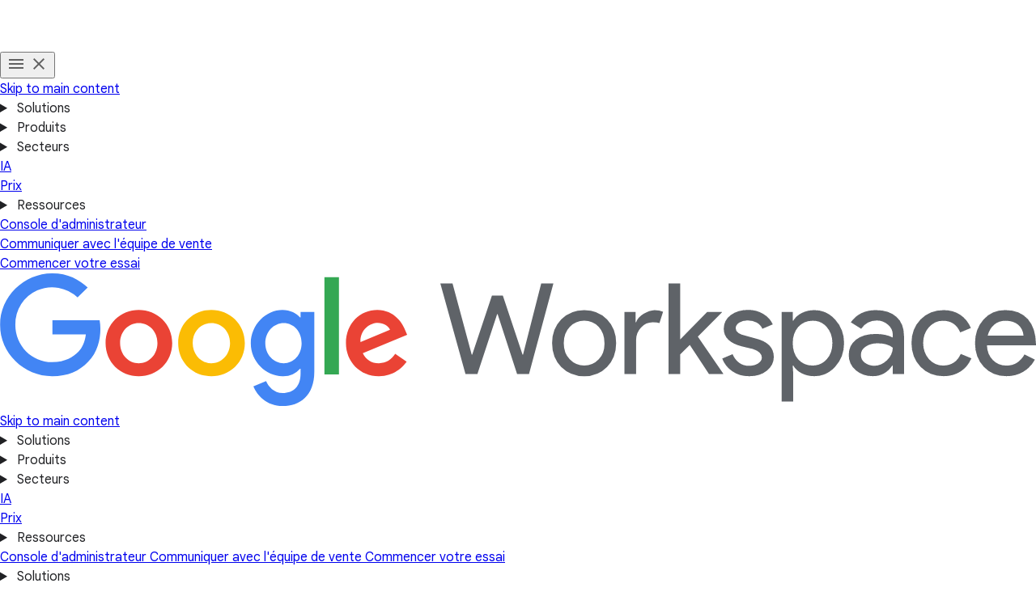

--- FILE ---
content_type: text/html
request_url: https://workspace.google.com/intl/fr_ca/contact-form/?source=gafb-gws-enterprise-fr
body_size: 40804
content:
<!doctype html>
<html lang="fr" dir="ltr" itemscope itemtype="https://schema.org/WebPage">

  <head>
    <meta charset="utf-8" />
    <title>Contacter le service commercial | Google Workspace</title>
    <meta name="description" content="Contactez un conseiller commercial Google Workspace pour discuter avec lui de ce que Google Workspace peut apporter à votre entreprise." />
    <link rel="canonical" href="https://workspace.google.com/intl/fr_ca/contact-form/" />
    <link href="https://www.gstatic.com/images/branding/googleg_gradient/1x/googleg_gradient_standard_20dp.png" rel="shortcut icon" type="image/png" />
    <meta name="author" content="Google Workspace" />
    <meta property="og:type" content="website" />
    <meta property="og:title" content="Contacter le service commercial | Google Workspace" />
    <meta name="og:description" content="Contactez un conseiller commercial Google Workspace pour discuter avec lui de ce que Google Workspace peut apporter à votre entreprise." />
    <meta content="https://lh3.googleusercontent.com/v2wmhfzCrX7Yq8U_73TOMf5gYA6CnF1m4BK5i7WaXlT7EPUU3ZOxO0FcfRpyYIdOZAWnCeAWiPYDPZaWvDwfB9A3HLuKY46oWX4=w1600-rj-e365" property="og:image" />
    <meta property="og:site_name" content="Google Workspace" />
    <meta property="og:url" content="https://workspace.google.com/intl/fr_ca/contact-form/" />
    <meta property="og:locale" content="fr_ca" />
    <meta name="twitter:title" content="Contacter le service commercial | Google Workspace" />
    <meta name="twitter:description" content="Contactez un conseiller commercial Google Workspace pour discuter avec lui de ce que Google Workspace peut apporter à votre entreprise." />
    <meta name="twitter:card" content="summary_large_image" />
    <meta name="twitter:image" content="https://lh3.googleusercontent.com/v2wmhfzCrX7Yq8U_73TOMf5gYA6CnF1m4BK5i7WaXlT7EPUU3ZOxO0FcfRpyYIdOZAWnCeAWiPYDPZaWvDwfB9A3HLuKY46oWX4=w1600-rj-e365" />
    <meta name="twitter:site" content="@googleworkspace" />
    <meta name="twitter:creator" content="@googleworkspace" />
    <link rel="preconnect" href="https://fonts.gstatic.com" crossorigin="anonymous" />
    <link rel="preconnect" href="https://fonts.googleapis.com" crossorigin="anonymous" />
    <link rel="stylesheet" href="https://fonts.googleapis.com/css?family=Material+Icons|Google+Sans:500,700|Google+Sans+Text:400,500|Roboto:400,500&amp;subset=latin&amp;display=swap" nonce="Zg3O5P_ZOcsglomz7pHNhQ" />
    <script nonce="Zg3O5P_ZOcsglomz7pHNhQ">
      (function() {
        var l = !1;

        function o() {
          if (!l) {
            l = !0;
            var n = document.createElement('link');
            n.rel = 'stylesheet', n.href = 'https://fonts.googleapis.com/css?family=Google+Sans:400|Google+Sans+Text:700|Roboto:700&subset=latin&display=swap', document.head.appendChild(n)
          }
        } ['scroll', 'mousemove', 'touchstart', 'keydown'].forEach(function(n) {
          window.addEventListener(n, o, {
            once: !0
          })
        }), setTimeout(o, 3e3)
      })();
    </script>
    <style>
      @layer legacy, base, component, template;
    </style>
    <meta content="noindex,nofollow" name="robots" />
    <meta name="viewport" content="width=device-width, initial-scale=1.0" />
    <link href="https://workspace.google.com/contact-form/" hreflang="x-default" rel="alternate" />
    <link href="https://workspace.google.com/contact-form/" hreflang="en-US" rel="alternate" />
    <link href="https://workspace.google.com/intl/en_au/contact-form/" hreflang="en-AU" rel="alternate" />
    <link href="https://workspace.google.com/intl/en_ca/contact-form/" hreflang="en-CA" rel="alternate" />
    <link href="https://workspace.google.com/intl/en_id/contact-form/" hreflang="en-ID" rel="alternate" />
    <link href="https://workspace.google.com/intl/en_ie/contact-form/" hreflang="en-IE" rel="alternate" />
    <link href="https://workspace.google.com/intl/en_my/contact-form/" hreflang="en-MY" rel="alternate" />
    <link href="https://workspace.google.com/intl/en_nz/contact-form/" hreflang="en-NZ" rel="alternate" />
    <link href="https://workspace.google.com/intl/en_ph/contact-form/" hreflang="en-PH" rel="alternate" />
    <link href="https://workspace.google.com/intl/en_in/contact-form/" hreflang="en-IN" rel="alternate" />
    <link href="https://workspace.google.com/intl/en_sg/contact-form/" hreflang="en-SG" rel="alternate" />
    <link href="https://workspace.google.com/intl/en_uk/contact-form/" hreflang="en-GB" rel="alternate" />
    <link href="https://workspace.google.com/intl/en_za/contact-form/" hreflang="en-ZA" rel="alternate" />
    <link href="https://workspace.google.com/intl/es-419/contact-form/" hreflang="es-419" rel="alternate" />
    <link href="https://workspace.google.com/intl/ja/contact-form/" hreflang="ja" rel="alternate" />
    <link href="https://workspace.google.com/intl/da/contact-form/" hreflang="da" rel="alternate" />
    <link href="https://workspace.google.com/intl/de/contact-form/" hreflang="de-DE" rel="alternate" />
    <link href="https://workspace.google.com/intl/de_ch/contact-form/" hreflang="de-CH" rel="alternate" />
    <link href="https://workspace.google.com/intl/es-419_ar/contact-form/" hreflang="es-AR" rel="alternate" />
    <link href="https://workspace.google.com/intl/es-419_mx/contact-form/" hreflang="es-MX" rel="alternate" />
    <link href="https://workspace.google.com/intl/es-419_us/contact-form/" hreflang="es-US" rel="alternate" />
    <link href="https://workspace.google.com/intl/es/contact-form/" hreflang="es-ES" rel="alternate" />
    <link href="https://workspace.google.com/intl/fi/contact-form/" hreflang="fi-FI" rel="alternate" />
    <link href="https://workspace.google.com/intl/fr/contact-form/" hreflang="fr-FR" rel="alternate" />
    <link href="https://workspace.google.com/intl/fr_ca/contact-form/" hreflang="fr-CA" rel="alternate" />
    <link href="https://workspace.google.com/intl/fr_ch/contact-form/" hreflang="fr-CH" rel="alternate" />
    <link href="https://workspace.google.com/intl/hu/contact-form/" hreflang="hu-HU" rel="alternate" />
    <link href="https://workspace.google.com/intl/id/contact-form/" hreflang="id-ID" rel="alternate" />
    <link href="https://workspace.google.com/intl/it/contact-form/" hreflang="it-IT" rel="alternate" />
    <link href="https://workspace.google.com/intl/iw/contact-form/" hreflang="iw" rel="alternate" />
    <link href="https://workspace.google.com/intl/zh-TW/contact-form/" hreflang="zh-TW" rel="alternate" />
    <link href="https://workspace.google.com/intl/zh-HK/contact-form/" hreflang="zh-HK" rel="alternate" />
    <link href="https://workspace.google.com/intl/zh-CN/contact-form/" hreflang="zh-CN" rel="alternate" />
    <link href="https://workspace.google.com/intl/uk/contact-form/" hreflang="uk" rel="alternate" />
    <link href="https://workspace.google.com/intl/vi/contact-form/" hreflang="vi" rel="alternate" />
    <link href="https://workspace.google.com/intl/tr/contact-form/" hreflang="tr-TR" rel="alternate" />
    <link href="https://workspace.google.com/intl/sv/contact-form/" hreflang="sv" rel="alternate" />
    <link href="https://workspace.google.com/intl/th/contact-form/" hreflang="th-TH" rel="alternate" />
    <link href="https://workspace.google.com/intl/ru/contact-form/" hreflang="ru-RU" rel="alternate" />
    <link href="https://workspace.google.com/intl/ko/contact-form/" hreflang="ko" rel="alternate" />
    <link href="https://workspace.google.com/intl/nl/contact-form/" hreflang="nl-NL" rel="alternate" />
    <link href="https://workspace.google.com/intl/no/contact-form/" hreflang="no-NO" rel="alternate" />
    <link href="https://workspace.google.com/intl/pl/contact-form/" hreflang="pl-PL" rel="alternate" />
    <link href="https://workspace.google.com/intl/pt-BR/contact-form/" hreflang="pt-BR" rel="alternate" />
    <link href="https://workspace.google.com/intl/pt-PT/contact-form/" hreflang="pt-PT" rel="alternate" />
    <link href="https://workspace.google.com/intl/cs/contact-form/" hreflang="cs" rel="alternate" />
    <link href="https://workspace.google.com/intl/ar_eg/contact-form/" hreflang="ar-EG" rel="alternate" />
    <link href="https://workspace.google.com/intl/ar/contact-form/" hreflang="ar" rel="alternate" />
    <script nonce="Zg3O5P_ZOcsglomz7pHNhQ">
      window.GWS_GLOBAL_SETTINGS = {
        "country": "ca",
        "subid": "ca-fr-xs-aw-z-a-dyn-accounts_wsft!o3",
        "region": "noram",
        "language": "fr",
        "hreflang": "fr-ca",
        "locale": "fr_ca",
        "experimentId": "",
        "experimentName": ""
      };
    </script>
    <script nonce="Zg3O5P_ZOcsglomz7pHNhQ">
      var cookiepathValue = function() {
        var pna = location
          .pathname
          .split('/');
        var cp = '/';
        if (pna.length > 2) {
          cp = '/' + pna[1] + '/';
        }
        return cp;
      };
      var uaRef = function() {
        var dr = document.referrer;
        var internalPaths = /\/(enterprise|work|edu|a\/signup)\//;
        var refPathMatch = dr.match(/\..+?\/([^\?#]*)/);
        var refPath = refPathMatch && refPathMatch.length > 1 ?
          '/' + refPathMatch[1] :
          '';
        var refHostMatch = dr.match(/\/\/(.+?)\//);
        var refHost = refHostMatch && refHostMatch.length > 1 ?
          refHostMatch[1] :
          '';
        var newRef = '';
        if (!(refPath.match(internalPaths) && refHost.match(/\.google(?:goro)?\./))) {
          newRef = dr.split('?')[0]
        }
        return newRef;
      };

      const uaProps = {
        'uaReferrer': uaRef(),
        'country': GWS_GLOBAL_SETTINGS.country,
        'region': GWS_GLOBAL_SETTINGS.region,
        'language': GWS_GLOBAL_SETTINGS.language,
        'host': location.host,
        'hostNoSub': location
          .host
          .replace(/^(.+\.)google/g, "google"),
        'path': location.pathname,
        'cookiePath': cookiepathValue(),
        'cookiePathCopy': [
          '/work/apps/business/', 'intl'
        ],
        'file': 'index.html',
        'fileNoSuffix': 'index'
      };

      const expProps = {
        'experimentName': GWS_GLOBAL_SETTINGS.experimentName,
        'experimentID': GWS_GLOBAL_SETTINGS.experimentId
      };

      dataLayer = GWS_GLOBAL_SETTINGS.experimentId ? [Object.assign(expProps, uaProps)] : [uaProps];

      var originPath = localStorage.getItem('CONTACT_FORM::ORIGIN');
      if (originPath) {
        dataLayer[0]['pageNameOverride'] = originPath;
        dataLayer[0]['gtm.blacklist'] = ['customScripts', 'nonGoogleScripts', 'nonGooglePixels', 'customPixels'];
      }
      localStorage.removeItem('CONTACT_FORM::ORIGIN');
    </script>
    <link href="https://www.gstatic.com/glue/cookienotificationbar/cookienotificationbar.min.css" rel="stylesheet" nonce="Zg3O5P_ZOcsglomz7pHNhQ">
    <script src="https://www.gstatic.com/glue/cookienotificationbar/cookienotificationbar.min.js" data-glue-cookie-notification-bar-analytics-storage="true" data-glue-cookie-notification-bar-auto-margin-class="footer" data-glue-cookie-notification-bar-category="2A" data-glue-cookie-notification-bar-site-name="Google Workspace" data-glue-cookie-notification-bar-site-id="workspace.google.com" nonce="Zg3O5P_ZOcsglomz7pHNhQ">
    </script>
    <script nonce="Zg3O5P_ZOcsglomz7pHNhQ">
      const {
        instance,
        status: CookieNotificationBarStatus
      } =
      window.glue.CookieNotificationBar;
      instance.listen('loaded', (event) => {
        // Set a flag that can be used to manage cookies in analytics logic.
        window.localStorage.setItem('isEeaCountry', event.detail.eea);
      });
    </script>
    <script nonce="Zg3O5P_ZOcsglomz7pHNhQ">
      (function(w, d, s, l, i) {
        w[l] = w[l] || [];
        w[l].push({
          'gtm.start': new Date().getTime(),
          event: 'gtm.js'
        });
        var f = d.getElementsByTagName(s)[0],
          j = d.createElement(s),
          dl = l != 'dataLayer' ? '&l=' + l : '';
        j.async = true;
        j.src =
          'https://www.googletagmanager.com/gtm.js?id=' + i + dl;
        f.parentNode.insertBefore(j, f);
      })(window, document, 'script', 'dataLayer', 'GTM-Q4J6');
    </script>
    <link rel="stylesheet" href="/assets/426a67ed.css" nonce="Zg3O5P_ZOcsglomz7pHNhQ" />
    <link rel="stylesheet" href="/assets/0d962dee.css" nonce="Zg3O5P_ZOcsglomz7pHNhQ" />
    <link rel="stylesheet" href="/assets/17867a00.css" nonce="Zg3O5P_ZOcsglomz7pHNhQ" />
    <link rel="stylesheet" href="/assets/2bbaf8c6.css" nonce="Zg3O5P_ZOcsglomz7pHNhQ" />
    <link rel="stylesheet" href="/assets/b640cb67.css" nonce="Zg3O5P_ZOcsglomz7pHNhQ" />
    <link rel="stylesheet" href="/assets/802d167c.css" nonce="Zg3O5P_ZOcsglomz7pHNhQ" />
    <script type="module" src="/assets/f303cc80.min.js" async nonce="Zg3O5P_ZOcsglomz7pHNhQ"></script>
    <script type="module" src="/assets/1cd4108e.min.js" async nonce="Zg3O5P_ZOcsglomz7pHNhQ"></script>
    <script type="module" src="/assets/3495fa43.min.js" async nonce="Zg3O5P_ZOcsglomz7pHNhQ"></script>
    <script type="module" src="/assets/800bfb34.min.js" async nonce="Zg3O5P_ZOcsglomz7pHNhQ"></script>
    <script type="module" src="/assets/7ff80ebe.min.js" async nonce="Zg3O5P_ZOcsglomz7pHNhQ"></script>
    <script type="module" src="/assets/d0a0376a.min.js" async nonce="Zg3O5P_ZOcsglomz7pHNhQ"></script>
    <script type="module" src="/assets/cdd9de49.min.js" async nonce="Zg3O5P_ZOcsglomz7pHNhQ"></script>
    <script type="module" src="/assets/f8727730.min.js" async nonce="Zg3O5P_ZOcsglomz7pHNhQ"></script>
  </head>

  <body data-theme="light">
    <div id="root" class="_main_1fo3z_47">
      <div>
        <header class="header
         
         
         
         
         
          header--new-product-layout
         
         
          header--rounded_buttons
         
         
         " header core-header>
          <div class="header__desktop-nav header__content
              ">
            <div class="header__hamburger-wrapper">
              <button popovertarget="mobile-nav" class="header__hamburger__button" aria-label="Toggle menu" data-g-action="hamburger open|close" data-g-event="contact_form: global nav" data-g-label="in-page interaction">
                <svg role="presentation" class="header__hamburger__button__menu" xmlns="http://www.w3.org/2000/svg" height="24px" viewBox="0 0 24 24" width="24px" fill="#616161">
                  <path d="M0 0h24v24H0z" fill="none" />
                  <path d="M3 18h18v-2H3v2zm0-5h18v-2H3v2zm0-7v2h18V6H3z" />
                </svg>
                <svg role="presentation" class="header__hamburger__button__clear" xmlns="http://www.w3.org/2000/svg" height="24px" viewBox="0 0 24 24" width="24px" fill="#616161">
                  <path d="M0 0h24v24H0z" fill="none" />
                  <path d="M19 6.41L17.59 5 12 10.59 6.41 5 5 6.41 10.59 12 5 17.59 6.41 19 12 13.41 17.59 19 19 17.59 13.41 12z" />
                </svg>
              </button>
              <div class="header__mobile-nav" id="mobile-nav" popover>
                <div class="header__mobile-nav__content">
                  <a class="header__skip-mobile" href="#main">Skip to main content</a>
                  <details class="header__mobile-nav__content__group">
                    <summary class="header__mobile-nav__content__group__button">
                      Solutions
                    </summary>
                    <div class="header__mobile-nav__content__group__content__subsections">
                      <div class="header__mobile-nav__content__group__content__subsections__buttons__wrapper ">
                        <div class="header__mobile-nav__content__group__content__subsections">
                          <div class="header__mobile-nav__content__group__content__subsections__subsection ">
                            <a class="header__mobile-nav__content__group__content__subsections__subsection__items__item" href="./../individual/" aria-label="Ouvrir la page overview for individuals dans" data-g-action="overview for individuals" data-g-event="contact_form: global nav" data-g-label="/intl/fr_ca/individual/" event="autotrack-data-g">
                              <div class="header__mobile-nav__content__group__content__subsections__subsection__items__item__text">
                                <div class="header__mobile-nav__content__group__content__subsections__subsection__items__item__text__title">
                                  Pour les particuliers
                                </div>
                              </div>
                            </a>
                          </div>
                          <div class="header__mobile-nav__content__group__content__subsections__subsection ">
                            <details>
                              <summary class="header__mobile-nav__content__group__content__subsections__subsection__title">
                                Pour les entreprises
                              </summary>
                              <div class="header__mobile-nav__content__group__content__subsections__subsection__items">
                                <a class="header__mobile-nav__content__group__content__subsections__subsection__items__item" href="./../business/" aria-label="Ouvrir la page overview for business dans" data-g-action="overview for business" data-g-event="contact_form: global nav" data-g-label="/intl/fr_ca/business/" event="autotrack-data-g">
                                  <div class="header__mobile-nav__content__group__content__subsections__subsection__items__item__text">
                                    <div class="header__mobile-nav__content__group__content__subsections__subsection__items__item__text__title">
                                      Aperçu
                                    </div>
                                  </div>
                                </a>
                                <a class="header__mobile-nav__content__group__content__subsections__subsection__items__item" href="./../business/small-business/" aria-label="Ouvrir la page small business dans" data-g-action="small business" data-g-event="contact_form: global nav" data-g-label="/intl/fr_ca/business/small-business/" event="autotrack-data-g">
                                  <div class="header__mobile-nav__content__group__content__subsections__subsection__items__item__text">
                                    <div class="header__mobile-nav__content__group__content__subsections__subsection__items__item__text__title">
                                      Petite entreprise
                                    </div>
                                  </div>
                                </a>
                                <a class="header__mobile-nav__content__group__content__subsections__subsection__items__item" href="./../business/new-business/" aria-label="Ouvrir la page new business dans" data-g-action="new business" data-g-event="contact_form: global nav" data-g-label="/intl/fr_ca/business/new-business/" event="autotrack-data-g">
                                  <div class="header__mobile-nav__content__group__content__subsections__subsection__items__item__text">
                                    <div class="header__mobile-nav__content__group__content__subsections__subsection__items__item__text__title">
                                      Nouvelle entreprise
                                    </div>
                                  </div>
                                </a>
                                <a class="header__mobile-nav__content__group__content__subsections__subsection__items__item" href="./../business/startups/" aria-label="Ouvrir la page startups dans" data-g-action="startups" data-g-event="contact_form: global nav" data-g-label="/intl/fr_ca/business/startups/" event="autotrack-data-g">
                                  <div class="header__mobile-nav__content__group__content__subsections__subsection__items__item__text">
                                    <div class="header__mobile-nav__content__group__content__subsections__subsection__items__item__text__title">
                                      Entreprises en démarrage
                                    </div>
                                  </div>
                                </a>
                              </div>
                            </details>
                          </div>
                          <div class="header__mobile-nav__content__group__content__subsections__subsection ">
                            <details>
                              <summary class="header__mobile-nav__content__group__content__subsections__subsection__title">
                                Pour Enterprise
                              </summary>
                              <div class="header__mobile-nav__content__group__content__subsections__subsection__items">
                                <a class="header__mobile-nav__content__group__content__subsections__subsection__items__item" href="./../enterprise/" aria-label="Ouvrir la page overview for enterprise dans" data-g-action="overview for enterprise" data-g-event="contact_form: global nav" data-g-label="/intl/fr_ca/enterprise/" event="autotrack-data-g">
                                  <div class="header__mobile-nav__content__group__content__subsections__subsection__items__item__text">
                                    <div class="header__mobile-nav__content__group__content__subsections__subsection__items__item__text__title">
                                      Aperçu
                                    </div>
                                  </div>
                                </a>
                                <a class="header__mobile-nav__content__group__content__subsections__subsection__items__item" href="./../enterprise/frontline-workers/" aria-label="Ouvrir la page frontline workers dans" data-g-action="frontline workers" data-g-event="contact_form: global nav" data-g-label="/intl/fr_ca/enterprise/frontline-workers/" event="autotrack-data-g">
                                  <div class="header__mobile-nav__content__group__content__subsections__subsection__items__item__text">
                                    <div class="header__mobile-nav__content__group__content__subsections__subsection__items__item__text__title">
                                      Travailleurs de première ligne
                                    </div>
                                  </div>
                                </a>
                                <a class="header__mobile-nav__content__group__content__subsections__subsection__items__item" href="./../security/" aria-label="Ouvrir la page work safer dans" data-g-action="work safer" data-g-event="contact_form: global nav" data-g-label="/intl/fr_ca/security/" event="autotrack-data-g">
                                  <div class="header__mobile-nav__content__group__content__subsections__subsection__items__item__text">
                                    <div class="header__mobile-nav__content__group__content__subsections__subsection__items__item__text__title">
                                      Travailler de façon plus sécuritaire
                                    </div>
                                  </div>
                                </a>
                              </div>
                            </details>
                          </div>
                        </div>
                      </div>
                      <div class="header__mobile-nav__content__group__content__aside">
                        <a href="./../integrations/" aria-label="Ouvrir la page developers dans" class="header__mobile-nav__content__group__content__aside__item">
                          Concepteurs
                        </a>
                        <a href="https://edu.google.com/products/workspace-for-education/education-fundamentals?hl=fr_ca" aria-label="Ouvrir la page education dans un nouvel onglet" class="header__mobile-nav__content__group__content__aside__item">
                          Education
                        </a>
                        <a href="https://www.google.com/nonprofits?hl=fr_ca" aria-label="Ouvrir la page nonprofits dans un nouvel onglet" class="header__mobile-nav__content__group__content__aside__item">
                          Organismes sans but lucratif
                        </a>
                      </div>
                    </div>
                  </details>
                  <details class="header__mobile-nav__content__group">
                    <summary class="header__mobile-nav__content__group__button">
                      Produits
                    </summary>
                    <div class="header__mobile-nav__content__group__content__subsections">
                      <div class="header__mobile-nav__content__group__content__subsections__buttons__wrapper ">
                        <div class="header__mobile-nav__content__group__content__subsections">
                          <div class="header__mobile-nav__content__group__content__subsections__subsection ">
                            <div class="header__mobile-nav__content__group__content__subsections__subsection__items">
                              <a class="header__mobile-nav__content__group__content__subsections__subsection__items__item" href="./../products/gmail/" aria-label="Ouvrir la page gmail dans" data-g-action="gmail" data-g-event="contact_form: global nav" data-g-label="/intl/fr_ca/products/gmail/" event="autotrack-data-g">
                                <div class="header__mobile-nav__content__group__content__subsections__subsection__items__item__icon">
                                  <img src="https://www.gstatic.com/images/branding/productlogos/gmail_2020q4/v11/192px.svg" loading="lazy" alt="">
                                </div>
                                <div class="header__mobile-nav__content__group__content__subsections__subsection__items__item__text">
                                  <div class="header__mobile-nav__content__group__content__subsections__subsection__items__item__text__title">
                                    Gmail
                                  </div>
                                </div>
                              </a>
                              <a class="header__mobile-nav__content__group__content__subsections__subsection__items__item" href="./../products/drive/" aria-label="Ouvrir la page drive dans" data-g-action="drive" data-g-event="contact_form: global nav" data-g-label="/intl/fr_ca/products/drive/" event="autotrack-data-g">
                                <div class="header__mobile-nav__content__group__content__subsections__subsection__items__item__icon">
                                  <img src="https://www.gstatic.com/images/branding/productlogos/drive_2020q4/v10/192px.svg" loading="lazy" alt="">
                                </div>
                                <div class="header__mobile-nav__content__group__content__subsections__subsection__items__item__text">
                                  <div class="header__mobile-nav__content__group__content__subsections__subsection__items__item__text__title">
                                    Drive
                                  </div>
                                </div>
                              </a>
                              <a class="header__mobile-nav__content__group__content__subsections__subsection__items__item" href="./../products/meet/" aria-label="Ouvrir la page meet dans" data-g-action="meet" data-g-event="contact_form: global nav" data-g-label="/intl/fr_ca/products/meet/" event="autotrack-data-g">
                                <div class="header__mobile-nav__content__group__content__subsections__subsection__items__item__icon">
                                  <img src="https://www.gstatic.com/images/branding/productlogos/meet_2020q4/v8/192px.svg" loading="lazy" alt="">
                                </div>
                                <div class="header__mobile-nav__content__group__content__subsections__subsection__items__item__text">
                                  <div class="header__mobile-nav__content__group__content__subsections__subsection__items__item__text__title">
                                    Meet
                                  </div>
                                </div>
                              </a>
                              <a class="header__mobile-nav__content__group__content__subsections__subsection__items__item" href="./../products/chat/" aria-label="Ouvrir la page chat dans" data-g-action="chat" data-g-event="contact_form: global nav" data-g-label="/intl/fr_ca/products/chat/" event="autotrack-data-g">
                                <div class="header__mobile-nav__content__group__content__subsections__subsection__items__item__icon">
                                  <img src="https://www.gstatic.com/images/branding/productlogos/chat_2023q4/v2/192px.svg" loading="lazy" alt="">
                                </div>
                                <div class="header__mobile-nav__content__group__content__subsections__subsection__items__item__text">
                                  <div class="header__mobile-nav__content__group__content__subsections__subsection__items__item__text__title">
                                    Chat
                                  </div>
                                </div>
                              </a>
                              <a class="header__mobile-nav__content__group__content__subsections__subsection__items__item" href="./../products/calendar/" aria-label="Ouvrir la page calendar dans" data-g-action="calendar" data-g-event="contact_form: global nav" data-g-label="/intl/fr_ca/products/calendar/" event="autotrack-data-g">
                                <div class="header__mobile-nav__content__group__content__subsections__subsection__items__item__icon">
                                  <img src="https://www.gstatic.com/images/branding/productlogos/calendar_2020q4/v13/192px.svg" loading="lazy" alt="">
                                </div>
                                <div class="header__mobile-nav__content__group__content__subsections__subsection__items__item__text">
                                  <div class="header__mobile-nav__content__group__content__subsections__subsection__items__item__text__title">
                                    Google Agenda
                                  </div>
                                </div>
                              </a>
                              <a class="header__mobile-nav__content__group__content__subsections__subsection__items__item" href="./../products/tasks/" aria-label="Ouvrir la page tasks dans" data-g-action="tasks" data-g-event="contact_form: global nav" data-g-label="/intl/fr_ca/products/tasks/" event="autotrack-data-g">
                                <div class="header__mobile-nav__content__group__content__subsections__subsection__items__item__icon">
                                  <img src="https://www.gstatic.com/images/branding/productlogos/tasks/v10/192px.svg" loading="lazy" alt="">
                                </div>
                                <div class="header__mobile-nav__content__group__content__subsections__subsection__items__item__text">
                                  <div class="header__mobile-nav__content__group__content__subsections__subsection__items__item__text__title">
                                    Tâches
                                  </div>
                                </div>
                              </a>
                            </div>
                          </div>
                          <div class="header__mobile-nav__content__group__content__subsections__subsection ">
                            <div class="header__mobile-nav__content__group__content__subsections__subsection__items">
                              <a class="header__mobile-nav__content__group__content__subsections__subsection__items__item" href="./../products/docs/" aria-label="Ouvrir la page docs dans" data-g-action="docs" data-g-event="contact_form: global nav" data-g-label="/intl/fr_ca/products/docs/" event="autotrack-data-g">
                                <div class="header__mobile-nav__content__group__content__subsections__subsection__items__item__icon">
                                  <img src="https://www.gstatic.com/images/branding/productlogos/docs_2020q4/v12/192px.svg" loading="lazy" alt="">
                                </div>
                                <div class="header__mobile-nav__content__group__content__subsections__subsection__items__item__text">
                                  <div class="header__mobile-nav__content__group__content__subsections__subsection__items__item__text__title">
                                    Docs
                                  </div>
                                </div>
                              </a>
                              <a class="header__mobile-nav__content__group__content__subsections__subsection__items__item" href="./../products/sheets/" aria-label="Ouvrir la page sheets dans" data-g-action="sheets" data-g-event="contact_form: global nav" data-g-label="/intl/fr_ca/products/sheets/" event="autotrack-data-g">
                                <div class="header__mobile-nav__content__group__content__subsections__subsection__items__item__icon">
                                  <img src="https://www.gstatic.com/images/branding/productlogos/sheets_2020q4/v11/192px.svg" loading="lazy" alt="">
                                </div>
                                <div class="header__mobile-nav__content__group__content__subsections__subsection__items__item__text">
                                  <div class="header__mobile-nav__content__group__content__subsections__subsection__items__item__text__title">
                                    Feuilles de calcul
                                  </div>
                                </div>
                              </a>
                              <a class="header__mobile-nav__content__group__content__subsections__subsection__items__item" href="./../products/slides/" aria-label="Ouvrir la page slides dans" data-g-action="slides" data-g-event="contact_form: global nav" data-g-label="/intl/fr_ca/products/slides/" event="autotrack-data-g">
                                <div class="header__mobile-nav__content__group__content__subsections__subsection__items__item__icon">
                                  <img src="https://www.gstatic.com/images/branding/productlogos/slides_2020q4/v12/192px.svg" loading="lazy" alt="">
                                </div>
                                <div class="header__mobile-nav__content__group__content__subsections__subsection__items__item__text">
                                  <div class="header__mobile-nav__content__group__content__subsections__subsection__items__item__text__title">
                                    Présentations
                                  </div>
                                </div>
                              </a>
                              <a class="header__mobile-nav__content__group__content__subsections__subsection__items__item" href="./../products/forms/" aria-label="Ouvrir la page forms dans" data-g-action="forms" data-g-event="contact_form: global nav" data-g-label="/intl/fr_ca/products/forms/" event="autotrack-data-g">
                                <div class="header__mobile-nav__content__group__content__subsections__subsection__items__item__icon">
                                  <img src="https://www.gstatic.com/images/branding/productlogos/forms_2020q4/v6/192px.svg" loading="lazy" alt="">
                                </div>
                                <div class="header__mobile-nav__content__group__content__subsections__subsection__items__item__text">
                                  <div class="header__mobile-nav__content__group__content__subsections__subsection__items__item__text__title">
                                    Forms
                                  </div>
                                </div>
                              </a>
                              <a class="header__mobile-nav__content__group__content__subsections__subsection__items__item" href="./../products/sites/" aria-label="Ouvrir la page sites dans" data-g-action="sites" data-g-event="contact_form: global nav" data-g-label="/intl/fr_ca/products/sites/" event="autotrack-data-g">
                                <div class="header__mobile-nav__content__group__content__subsections__subsection__items__item__icon">
                                  <img src="https://www.gstatic.com/images/branding/productlogos/sites_2020q4/v6/192px.svg" loading="lazy" alt="">
                                </div>
                                <div class="header__mobile-nav__content__group__content__subsections__subsection__items__item__text">
                                  <div class="header__mobile-nav__content__group__content__subsections__subsection__items__item__text__title">
                                    Google Sites
                                  </div>
                                </div>
                              </a>
                            </div>
                          </div>
                          <div class="header__mobile-nav__content__group__content__subsections__subsection ">
                            <div class="header__mobile-nav__content__group__content__subsections__subsection__items">
                              <a class="header__mobile-nav__content__group__content__subsections__subsection__items__item" href="./../solutions/ai/" aria-label="Ouvrir la page gemini app dans" data-g-action="gemini app" data-g-event="contact_form: global nav" data-g-label="/intl/fr_ca/solutions/ai/" event="autotrack-data-g">
                                <div class="header__mobile-nav__content__group__content__subsections__subsection__items__item__icon">
                                  <img src="https://www.gstatic.com/images/branding/productlogos/gemini_2025/v1/web-96dp/logo_gemini_2025_color_2x_web_96dp.png" loading="lazy" alt="">
                                </div>
                                <div class="header__mobile-nav__content__group__content__subsections__subsection__items__item__text">
                                  <div class="header__mobile-nav__content__group__content__subsections__subsection__items__item__text__title">
                                    Appli Gemini
                                  </div>
                                </div>
                              </a>
                              <a class="header__mobile-nav__content__group__content__subsections__subsection__items__item" href="./../products/notebooklm/" aria-label="Ouvrir la page notebooklm dans" data-g-action="notebooklm" data-g-event="contact_form: global nav" data-g-label="/intl/fr_ca/products/notebooklm/" event="autotrack-data-g">
                                <div class="header__mobile-nav__content__group__content__subsections__subsection__items__item__icon">
                                  <img src="https://www.gstatic.com/images/branding/productlogos/notebooklm/v1/192px.svg" loading="lazy" alt="">
                                </div>
                                <div class="header__mobile-nav__content__group__content__subsections__subsection__items__item__text">
                                  <div class="header__mobile-nav__content__group__content__subsections__subsection__items__item__text__title">
                                    NotebookLM
                                  </div>
                                </div>
                              </a>
                              <a class="header__mobile-nav__content__group__content__subsections__subsection__items__item" href="./../products/vids/" aria-label="Ouvrir la page vids dans" data-g-action="vids" data-g-event="contact_form: global nav" data-g-label="/intl/fr_ca/products/vids/" event="autotrack-data-g">
                                <div class="header__mobile-nav__content__group__content__subsections__subsection__items__item__icon">
                                  <img src="https://www.gstatic.com/images/branding/productlogos/vids/v1/192px.svg" loading="lazy" alt="">
                                </div>
                                <div class="header__mobile-nav__content__group__content__subsections__subsection__items__item__text">
                                  <div class="header__mobile-nav__content__group__content__subsections__subsection__items__item__text__title">
                                    Vids
                                  </div>
                                </div>
                              </a>
                              <a class="header__mobile-nav__content__group__content__subsections__subsection__items__item" href="./../products/keep/" aria-label="Ouvrir la page keep dans" data-g-action="keep" data-g-event="contact_form: global nav" data-g-label="/intl/fr_ca/products/keep/" event="autotrack-data-g">
                                <div class="header__mobile-nav__content__group__content__subsections__subsection__items__item__icon">
                                  <img src="https://www.gstatic.com/images/branding/productlogos/keep_2020q4/v8/192px.svg" loading="lazy" alt="">
                                </div>
                                <div class="header__mobile-nav__content__group__content__subsections__subsection__items__item__text">
                                  <div class="header__mobile-nav__content__group__content__subsections__subsection__items__item__text__title">
                                    Keep
                                  </div>
                                </div>
                              </a>
                              <a class="header__mobile-nav__content__group__content__subsections__subsection__items__item" href="https://about.appsheet.com/home/" aria-label="Ouvrir la page appsheet dans un nouvel onglet" data-g-action="appsheet" data-g-event="contact_form: global nav" data-g-label="https://about.appsheet.com/home/" event="autotrack-data-g">
                                <div class="header__mobile-nav__content__group__content__subsections__subsection__items__item__icon">
                                  <img src="https://www.gstatic.com/images/branding/productlogos/appsheet/v5/192px.svg" loading="lazy" alt="">
                                </div>
                                <div class="header__mobile-nav__content__group__content__subsections__subsection__items__item__text">
                                  <div class="header__mobile-nav__content__group__content__subsections__subsection__items__item__text__title">
                                    AppSheet
                                  </div>
                                </div>
                              </a>
                            </div>
                          </div>
                        </div>
                      </div>
                      <div class="header__mobile-nav__content__group__content__aside">
                        <a href="./../solutions/ai/" aria-label="Ouvrir la page ai solutions dans" class="header__mobile-nav__content__group__content__aside__item">
                          Solutions d&#39;IA
                        </a>
                        <a href="./../security/" aria-label="Ouvrir la page security dans" class="header__mobile-nav__content__group__content__aside__item">
                          Sécurité
                        </a>
                        <a href="./../products/admin/" aria-label="Ouvrir la page admin console dans" class="header__mobile-nav__content__group__content__aside__item">
                          Console d&#39;administrateur
                        </a>
                        <a href="https://workspace.google.com/intl/fr_ca/pricing.html?source=gafb-%5Bbasename%5D-globalnav-fr_ca#add-ons-sold-separately" aria-label="Ouvrir la page add ons dans" class="header__mobile-nav__content__group__content__aside__item">
                          Modules complémentaires
                        </a>
                        <a href="./../features/" aria-label="Ouvrir la page see more apps dans" class="header__mobile-nav__content__group__content__aside__item">
                          Voir plus d&#39;applis
                        </a>
                      </div>
                    </div>
                  </details>
                  <details class="header__mobile-nav__content__group">
                    <summary class="header__mobile-nav__content__group__button">
                      Secteurs
                    </summary>
                    <div class="header__mobile-nav__content__group__content__subsections">
                      <div class="header__mobile-nav__content__group__content__subsections__buttons__wrapper ">
                        <div class="header__mobile-nav__content__group__content__subsections">
                          <div class="header__mobile-nav__content__group__content__subsections__subsection ">
                            <details>
                              <summary class="header__mobile-nav__content__group__content__subsections__subsection__title">
                                Secteurs
                              </summary>
                              <div class="header__mobile-nav__content__group__content__subsections__subsection__items">
                                <a class="header__mobile-nav__content__group__content__subsections__subsection__items__item" href="./../industries/healthcare/" aria-label="Ouvrir la page healthcare and life sciences dans" data-g-action="healthcare and life sciences" data-g-event="contact_form: global nav" data-g-label="/intl/fr_ca/industries/healthcare/" event="autotrack-data-g">
                                  <div class="header__mobile-nav__content__group__content__subsections__subsection__items__item__text">
                                    <div class="header__mobile-nav__content__group__content__subsections__subsection__items__item__text__title">
                                      Soins de santé et sciences de la vie
                                    </div>
                                  </div>
                                </a>
                                <a class="header__mobile-nav__content__group__content__subsections__subsection__items__item" href="./../industries/retail/" aria-label="Ouvrir la page retail dans" data-g-action="retail" data-g-event="contact_form: global nav" data-g-label="/intl/fr_ca/industries/retail/" event="autotrack-data-g">
                                  <div class="header__mobile-nav__content__group__content__subsections__subsection__items__item__text">
                                    <div class="header__mobile-nav__content__group__content__subsections__subsection__items__item__text__title">
                                      Vente au détail
                                    </div>
                                  </div>
                                </a>
                                <a class="header__mobile-nav__content__group__content__subsections__subsection__items__item" href="./../industries/manufacturing/" aria-label="Ouvrir la page manufacturing dans" data-g-action="manufacturing" data-g-event="contact_form: global nav" data-g-label="/intl/fr_ca/industries/manufacturing/" event="autotrack-data-g">
                                  <div class="header__mobile-nav__content__group__content__subsections__subsection__items__item__text">
                                    <div class="header__mobile-nav__content__group__content__subsections__subsection__items__item__text__title">
                                      Fabrication
                                    </div>
                                  </div>
                                </a>
                                <a class="header__mobile-nav__content__group__content__subsections__subsection__items__item" href="./../industries/government/" aria-label="Ouvrir la page government and public sector dans" data-g-action="government and public sector" data-g-event="contact_form: global nav" data-g-label="/intl/fr_ca/industries/government/" event="autotrack-data-g">
                                  <div class="header__mobile-nav__content__group__content__subsections__subsection__items__item__text">
                                    <div class="header__mobile-nav__content__group__content__subsections__subsection__items__item__text__title">
                                      Gouvernement et secteur public
                                    </div>
                                  </div>
                                </a>
                                <a class="header__mobile-nav__content__group__content__subsections__subsection__items__item" href="./../industries/professional-services/" aria-label="Ouvrir la page professional services dans" data-g-action="professional services" data-g-event="contact_form: global nav" data-g-label="/intl/fr_ca/industries/professional-services/" event="autotrack-data-g">
                                  <div class="header__mobile-nav__content__group__content__subsections__subsection__items__item__text">
                                    <div class="header__mobile-nav__content__group__content__subsections__subsection__items__item__text__title">
                                      Services professionnels
                                    </div>
                                  </div>
                                </a>
                                <a class="header__mobile-nav__content__group__content__subsections__subsection__items__item" href="./../industries/technology/" aria-label="Ouvrir la page technology dans" data-g-action="technology" data-g-event="contact_form: global nav" data-g-label="/intl/fr_ca/industries/technology/" event="autotrack-data-g">
                                  <div class="header__mobile-nav__content__group__content__subsections__subsection__items__item__text">
                                    <div class="header__mobile-nav__content__group__content__subsections__subsection__items__item__text__title">
                                      Technologie
                                    </div>
                                  </div>
                                </a>
                              </div>
                            </details>
                          </div>
                          <div class="header__mobile-nav__content__group__content__subsections__subsection ">
                            <details>
                              <summary class="header__mobile-nav__content__group__content__subsections__subsection__title">
                                Services
                              </summary>
                              <div class="header__mobile-nav__content__group__content__subsections__subsection__items">
                                <a class="header__mobile-nav__content__group__content__subsections__subsection__items__item" href="./../departments/sales-collaboration-solutions/" aria-label="Ouvrir la page sales dans" data-g-action="sales" data-g-event="contact_form: global nav" data-g-label="/intl/fr_ca/departments/sales-collaboration-solutions/" event="autotrack-data-g">
                                  <div class="header__mobile-nav__content__group__content__subsections__subsection__items__item__text">
                                    <div class="header__mobile-nav__content__group__content__subsections__subsection__items__item__text__title">
                                      Vente
                                    </div>
                                  </div>
                                </a>
                                <a class="header__mobile-nav__content__group__content__subsections__subsection__items__item" href="./../departments/marketing-collaboration-solutions/" aria-label="Ouvrir la page marketing dans" data-g-action="marketing" data-g-event="contact_form: global nav" data-g-label="/intl/fr_ca/departments/marketing-collaboration-solutions/" event="autotrack-data-g">
                                  <div class="header__mobile-nav__content__group__content__subsections__subsection__items__item__text">
                                    <div class="header__mobile-nav__content__group__content__subsections__subsection__items__item__text__title">
                                      Marketing
                                    </div>
                                  </div>
                                </a>
                                <a class="header__mobile-nav__content__group__content__subsections__subsection__items__item" href="./../departments/hr-collaboration-tools/" aria-label="Ouvrir la page human resources dans" data-g-action="human resources" data-g-event="contact_form: global nav" data-g-label="/intl/fr_ca/departments/hr-collaboration-tools/" event="autotrack-data-g">
                                  <div class="header__mobile-nav__content__group__content__subsections__subsection__items__item__text">
                                    <div class="header__mobile-nav__content__group__content__subsections__subsection__items__item__text__title">
                                      Ressources humaines
                                    </div>
                                  </div>
                                </a>
                              </div>
                            </details>
                          </div>
                        </div>
                      </div>
                      <div class="header__mobile-nav__content__group__content__aside">
                        <a href="./../security/" aria-label="Ouvrir la page security dans" class="header__mobile-nav__content__group__content__aside__item">
                          Sécurité
                        </a>
                      </div>
                    </div>
                  </details>
                  <div class="header__mobile-nav__content__group">
                    <a class="header__mobile-nav__content__group__button" href="./../solutions/ai/" aria-label="Ouvrir la page ai dans">
                      IA
                    </a>
                  </div>
                  <div class="header__mobile-nav__content__group">
                    <a class="header__mobile-nav__content__group__button" href="https://workspace.google.com/intl/fr_ca/pricing.html?source=gafb-%5Bbasename%5D-globalnav-fr_ca" aria-label="Ouvrir la page pricing dans">
                      Prix
                    </a>
                  </div>
                  <details class="header__mobile-nav__content__group">
                    <summary class="header__mobile-nav__content__group__button">
                      Ressources
                    </summary>
                    <div class="header__mobile-nav__content__group__content__subsections">
                      <div class="header__mobile-nav__content__group__content__subsections__buttons__wrapper ">
                        <div class="header__mobile-nav__content__group__content__subsections">
                          <div class="header__mobile-nav__content__group__content__subsections__subsection ">
                            <details>
                              <summary class="header__mobile-nav__content__group__content__subsections__subsection__title">
                                Découvrir
                              </summary>
                              <div class="header__mobile-nav__content__group__content__subsections__subsection__items">
                                <a class="header__mobile-nav__content__group__content__subsections__subsection__items__item" href="./../working-remotely/" aria-label="Ouvrir la page working remotely dans" data-g-action="working remotely" data-g-event="contact_form: global nav" data-g-label="/intl/fr_ca/working-remotely/" event="autotrack-data-g">
                                  <div class="header__mobile-nav__content__group__content__subsections__subsection__items__item__text">
                                    <div class="header__mobile-nav__content__group__content__subsections__subsection__items__item__text__title">
                                      Travail à distance
                                    </div>
                                  </div>
                                </a>
                                <a class="header__mobile-nav__content__group__content__subsections__subsection__items__item" href="./../security/" aria-label="Ouvrir la page security and trust dans" data-g-action="security and trust" data-g-event="contact_form: global nav" data-g-label="/intl/fr_ca/security/" event="autotrack-data-g">
                                  <div class="header__mobile-nav__content__group__content__subsections__subsection__items__item__text">
                                    <div class="header__mobile-nav__content__group__content__subsections__subsection__items__item__text__title">
                                      Sécurité et confiance
                                    </div>
                                  </div>
                                </a>
                                <a class="header__mobile-nav__content__group__content__subsections__subsection__items__item" href="https://workspace.google.com/blog/" aria-label="Ouvrir la page blog dans" data-g-action="blog" data-g-event="contact_form: global nav" data-g-label="https://workspace.google.com/blog/" event="autotrack-data-g">
                                  <div class="header__mobile-nav__content__group__content__subsections__subsection__items__item__text">
                                    <div class="header__mobile-nav__content__group__content__subsections__subsection__items__item__text__title">
                                      Blogue
                                    </div>
                                  </div>
                                </a>
                                <a class="header__mobile-nav__content__group__content__subsections__subsection__items__item" href="./../customers/" aria-label="Ouvrir la page customer stories dans" data-g-action="customer stories" data-g-event="contact_form: global nav" data-g-label="/intl/fr_ca/customers/" event="autotrack-data-g">
                                  <div class="header__mobile-nav__content__group__content__subsections__subsection__items__item__text">
                                    <div class="header__mobile-nav__content__group__content__subsections__subsection__items__item__text__title">
                                      Témoignages des clients
                                    </div>
                                  </div>
                                </a>
                              </div>
                            </details>
                          </div>
                          <div class="header__mobile-nav__content__group__content__subsections__subsection ">
                            <details>
                              <summary class="header__mobile-nav__content__group__content__subsections__subsection__title">
                                Apprendre
                              </summary>
                              <div class="header__mobile-nav__content__group__content__subsections__subsection__items">
                                <a class="header__mobile-nav__content__group__content__subsections__subsection__items__item" href="./../faq/" aria-label="Ouvrir la page faqs dans" data-g-action="faqs" data-g-event="contact_form: global nav" data-g-label="/intl/fr_ca/faq/" event="autotrack-data-g">
                                  <div class="header__mobile-nav__content__group__content__subsections__subsection__items__item__text">
                                    <div class="header__mobile-nav__content__group__content__subsections__subsection__items__item__text__title">
                                      FAQ
                                    </div>
                                  </div>
                                </a>
                                <a class="header__mobile-nav__content__group__content__subsections__subsection__items__item" href="./../training/" aria-label="Ouvrir la page training and certification dans" data-g-action="training and certification" data-g-event="contact_form: global nav" data-g-label="/intl/fr_ca/training/" event="autotrack-data-g">
                                  <div class="header__mobile-nav__content__group__content__subsections__subsection__items__item__text">
                                    <div class="header__mobile-nav__content__group__content__subsections__subsection__items__item__text__title">
                                      Formation et certification
                                    </div>
                                  </div>
                                </a>
                              </div>
                            </details>
                          </div>
                          <div class="header__mobile-nav__content__group__content__subsections__subsection ">
                            <details>
                              <summary class="header__mobile-nav__content__group__content__subsections__subsection__title">
                                Connexion
                              </summary>
                              <div class="header__mobile-nav__content__group__content__subsections__subsection__items">
                                <a class="header__mobile-nav__content__group__content__subsections__subsection__items__item" href="https://cloud.google.com/find-a-partner/?products=Google%20Workspace&amp;hl=fr_ca" aria-label="Ouvrir la page partners dans un nouvel onglet" data-g-action="partners" data-g-event="contact_form: global nav" data-g-label="https://cloud.google.com/find-a-partner/?products=Google%20Workspace&amp;hl=fr_ca" event="autotrack-data-g">
                                  <div class="header__mobile-nav__content__group__content__subsections__subsection__items__item__text">
                                    <div class="header__mobile-nav__content__group__content__subsections__subsection__items__item__text__title">
                                      Partenaires
                                    </div>
                                  </div>
                                </a>
                                <a class="header__mobile-nav__content__group__content__subsections__subsection__items__item" href="https://workspace.google.com/marketplace?hl=fr_ca" aria-label="Ouvrir la page marketplace dans" data-g-action="marketplace" data-g-event="contact_form: global nav" data-g-label="https://workspace.google.com/marketplace?hl=fr_ca" event="autotrack-data-g">
                                  <div class="header__mobile-nav__content__group__content__subsections__subsection__items__item__text">
                                    <div class="header__mobile-nav__content__group__content__subsections__subsection__items__item__text__title">
                                      Marketplace
                                    </div>
                                  </div>
                                </a>
                                <a class="header__mobile-nav__content__group__content__subsections__subsection__items__item" href="./../integrations/" aria-label="Ouvrir la page integrations dans" data-g-action="integrations" data-g-event="contact_form: global nav" data-g-label="/intl/fr_ca/integrations/" event="autotrack-data-g">
                                  <div class="header__mobile-nav__content__group__content__subsections__subsection__items__item__text">
                                    <div class="header__mobile-nav__content__group__content__subsections__subsection__items__item__text__title">
                                      Intégrations
                                    </div>
                                  </div>
                                </a>
                                <a class="header__mobile-nav__content__group__content__subsections__subsection__items__item" href="./../referral-program/" aria-label="Ouvrir la page refer google workspace dans" data-g-action="refer google workspace" data-g-event="contact_form: global nav" data-g-label="/intl/fr_ca/referral-program/" event="autotrack-data-g">
                                  <div class="header__mobile-nav__content__group__content__subsections__subsection__items__item__text">
                                    <div class="header__mobile-nav__content__group__content__subsections__subsection__items__item__text__title">
                                      Recommander Google Workspace
                                    </div>
                                  </div>
                                </a>
                              </div>
                            </details>
                          </div>
                        </div>
                        <div class="header__mobile-nav__content__group__content__subsections__buttons">
                          <a class="button button--medium" href="./../resources/" aria-label="Ouvrir la page see more dans" data-g-event="contact_form: global nav" data-g-action="see more" data-g-label="/resources/">
                            <span class="button__label">Plus de détails</span>
                          </a>
                        </div>
                      </div>
                      <div class="header__mobile-nav__content__group__content__aside">
                        <a href="./../support/" aria-label="Ouvrir la page support for admins dans" class="header__mobile-nav__content__group__content__aside__item">
                          Assistance pour les administrateurs
                        </a>
                        <a href="https://support.google.com/a/users/?hl=fr_ca" aria-label="Ouvrir la page support for users dans un nouvel onglet" class="header__mobile-nav__content__group__content__aside__item">
                          Assistance pour les utilisateurs
                        </a>
                      </div>
                    </div>
                  </details>
                  <div class="header__mobile-nav__content__group">
                    <a class="header__mobile-nav__content__group__button header__mobile-nav__content__group__button--secondary" href="https://admin.google.com/" aria-label="Ouvrir la page Accéder à la console d&#39;administrateur  dans un nouvel onglet">
                      Console d&#39;administrateur
                    </a>
                  </div>
                </div>
                <div class="header__mobile-nav__footer
                    ">
                  <div class="header__mobile-nav__footer__button">
                    <a class="button button--medium" href="https://workspace.google.com/intl/fr_ca/contact-form/?source=gafb-contact_form-globalnav-fr" aria-label="Ouvrir la page Communiquer avec l&#39;équipe de vente de Google Workspace dans" data-g-event="contact_form: global nav" data-g-action="contact sales" data-g-label="https://workspace.google.com/intl/fr_ca/contact-form/?source=gafb-contact_form-globalnav-fr" data-uj-def="globalnav">
                      <span class="button__label">Communiquer avec l'équipe de vente</span>
                    </a>
                  </div>
                  <div class="header__mobile-nav__footer__button">
                    <a class="button button--primary" href="https://workspace.google.com/business/signup/welcome?sku=enterpriseplus&amp;source=gafb-contact_form-globalnav-fr&amp;hl=fr&amp;ga_region=noram&amp;ga_country=ca&amp;ga_lang=fr" aria-label="Ouvrir la page Commencer avec Google Workspace dans" data-g-event="contact_form: global nav" data-g-action="trial cta" data-g-label="https://workspace.google.com/business/signup/welcome?sku=enterpriseplus&amp;source=gafb-contact_form-globalnav-fr&amp;hl=fr&amp;ga_region=noram&amp;ga_country=ca&amp;ga_lang=fr" data-uj-def="globalnav">
                      <span class="button__label">Commencer votre essai</span>
                    </a>
                  </div>
                </div>
              </div>
            </div>
            <div class="header__logos">
              <a class="link header__logo link--image" href="https://workspace.google.com/intl/fr_ca/" aria-label="Ouvrir la page header logo click dans" aria-label="Google Workspace" data-g-event="contact_form: global nav" data-g-action="header logo click" data-g-label="[href]">
                <div class="asset link__image">
                  <svg xmlns="http://www.w3.org/2000/svg" viewBox="0 0 3995 512">
                    <defs />
                    <defs>
                      <clipPath id="a">
                        <path fill="none" d="M0 0h3996v512H0z" />
                      </clipPath>
                    </defs>
                    <path fill="#5f6368" d="M2087 39h47l-94 350h-46l-75-231h-2l-76 231h-46l-97-350h47l74 275h2l76-228h42l76 228h2l70-275z" />
                    <g fill="#5f6368" clip-path="url(#a)">
                      <path d="M2129 269q0-55 35-91t89-36 88 36q35 36 35 91 0 56-35 92t-88 36-89-36q-35-36-35-92m45 0q0 39 23 63t56 24q33 0 56-24t22-63q0-38-22-62-23-24-56-24t-56 24q-23 24-23 62M2453 389h-45V149h43v40h2q7-20 29-33t42-14q19 0 33 6l-14 44q-8-3-26-3-26 0-45 20t-19 48zM2789 389h-55l-74-113-37 37v76h-45V39h45v216l104-106h57v2l-93 93 98 143v2z" />
                      <path d="M2984 323q0 31-27 53t-70 21q-36 0-63-19a104 104 0 01-39-49l40-17q9 21 25 33a62 62 0 0037 12q22 0 36-9t15-22q0-23-35-34l-42-10q-70-18-70-68 0-33 27-53t68-20q32 0 58 16t36 40l-40 17a51 51 0 00-22-24 70 70 0 00-35-8 58 58 0 00-32 8q-14 9-14 22 0 21 39 29l36 10q72 17 72 72M3140 397q-26 0-48-11t-33-30h-2l2 33v106h-45V149h43v34h2q11-19 33-30t49-11q47 0 80 37 34 37 34 90 0 54-34 91-33 37-80 37m-8-41q33 0 55-24t22-63q0-37-22-62t-55-24q-33 0-55 24-21 25-21 62 0 39 21 63 22 24 55 24M3378 142q50 0 79 26t29 73v148h-43v-33h-2q-28 41-75 41-39 0-66-23t-27-59q0-37 28-59t76-22q40 0 66 14v-10q0-24-19-40a64 64 0 00-43-16q-38 0-60 32l-40-25q33-47 97-47m-58 174q0 18 15 29t35 12q28 0 50-21t23-49q-21-17-59-17-27 0-46 13t-18 33M3639 397q-54 0-89-36-35-37-35-92t35-91q35-36 89-36 37 0 64 18t41 51l-41 17q-19-45-67-45-31 0-54 25-22 25-22 61t22 62q23 25 54 25 49 0 69-45l41 17q-14 33-42 51t-65 18M3881 397q-53 0-87-36t-34-92q0-54 33-91t85-36q54 0 85 34t32 97v5h-189q1 35 23 57t54 21q43 0 68-43l40 20a120 120 0 01-45 47q-28 17-65 17m-72-157h138q-2-25-20-41t-50-16q-25 0-43 15t-25 42" />
                    </g>
                    <g clip-path="url(#a)">
                      <path fill="#4285f4" d="M202 236v-55h182a178 178 0 013 34c0 40-11 91-47 126-35 37-79 56-139 56C92 397 0 308 0 199S92 0 201 0c61 0 104 24 137 55l-39 38A142 142 0 0059 199c0 80 63 144 142 144 52 0 82-21 101-40 15-15 25-37 29-67z" />
                      <path fill="#ea4335" d="M664 269c0 74-58 128-129 128s-128-54-128-128 58-128 128-128 129 54 129 128m-57 0c0-46-33-77-72-77s-72 31-72 77 34 78 72 78 72-32 72-78" />
                      <path fill="#fbbc04" d="M944 269c0 74-58 128-129 128s-128-54-128-128 58-128 128-128 129 54 129 128m-57 0c0-46-33-77-72-77s-72 31-72 77 34 78 72 78 72-32 72-78" />
                      <path fill="#4285f4" d="M1212 149v230c0 94-56 133-122 133-62 0-99-42-113-76l49-20c9 21 30 46 64 46 43 0 69-27 69-75v-19h-2a87 87 0 01-68 29c-63 0-122-56-122-127 0-72 59-129 122-129 31 0 55 14 68 29h2v-21zm-49 121c0-45-30-78-69-78-38 0-71 33-71 78 0 44 33 77 71 77 39 0 69-33 69-77" />
                      <path fill="#34a853" d="M1251 15h56v375h-56z" />
                      <path fill="#ea4335" d="M1524 311l44 30c-14 20-48 56-107 56-73 0-127-56-127-128 0-76 55-128 121-128s99 53 109 82l6 14-171 71c13 26 33 39 62 39s48-14 63-36m-134-46l114-47c-6-16-25-27-47-27-29 0-69 25-67 74" />
                    </g>
                  </svg>
                </div>
              </a>
            </div>
            <div class="header__nav">
              <a class="header__skip-desktop" href="#main">Skip to main content</a>
              <details core-nav class="header__nav__group">
                <summary class="header__nav__group__button " data-g-action="solutions" data-g-event="contact_form: global nav" data-g-label="in-page interaction" event="autotrack-data-g">
                  Solutions
                </summary>
                <details-dialog class="header__nav__group__subsections">
                  <div class="header__nav__group__subsections__container ">
                    <div class="header__nav__group__subsections__container__left">
                      <div class="header__nav__group__subsections__container__left__header">
                        <div class="header__nav__group__subsections__container__left__header__title" role="heading">
                          Solutions
                        </div>
                      </div>
                      <div class="header__nav__group__subsections__container__left__subsections" style="--subsection-column-count: 3;">
                        <div class="header__nav__group__subsections__container__left__subsections__subsection">
                          <div class="header__nav__group__subsections__container__left__subsections__subsection__title">
                            Pour les particuliers
                          </div>
                          <div class="header__nav__group__subsections__container__left__subsections__subsection__items">
                            <a class="header__nav__group__subsections__container__left__subsections__subsection__items__item" href="./../individual/" aria-label="Ouvrir la page overview for individuals dans" data-g-action="overview for individuals" data-g-event="contact_form: global nav" data-g-label="/intl/fr_ca/individual/" event="autotrack-data-g">
                              <div class="header__nav__group__subsections__container__left__subsections__subsection__items__item__text">
                                <div class="header__nav__group__subsections__container__left__subsections__subsection__items__item__text__title">Aperçu
                                </div>
                                <div class="header__nav__group__subsections__container__left__subsections__subsection__items__item__text__description">
                                  Google Workspace Individual
                                </div>
                              </div>
                            </a>
                          </div>
                        </div>
                        <div class="header__nav__group__subsections__container__left__subsections__subsection">
                          <div class="header__nav__group__subsections__container__left__subsections__subsection__title">
                            Pour les entreprises
                          </div>
                          <div class="header__nav__group__subsections__container__left__subsections__subsection__items">
                            <a class="header__nav__group__subsections__container__left__subsections__subsection__items__item" href="./../business/" aria-label="Ouvrir la page overview for business dans" data-g-action="overview for business" data-g-event="contact_form: global nav" data-g-label="/intl/fr_ca/business/" event="autotrack-data-g">
                              <div class="header__nav__group__subsections__container__left__subsections__subsection__items__item__text">
                                <div class="header__nav__group__subsections__container__left__subsections__subsection__items__item__text__title">Aperçu
                                </div>
                                <div class="header__nav__group__subsections__container__left__subsections__subsection__items__item__text__description">
                                  Google Workspace Business
                                </div>
                              </div>
                            </a>
                            <a class="header__nav__group__subsections__container__left__subsections__subsection__items__item" href="./../business/small-business/" aria-label="Ouvrir la page small business dans" data-g-action="small business" data-g-event="contact_form: global nav" data-g-label="/intl/fr_ca/business/small-business/" event="autotrack-data-g">
                              <div class="header__nav__group__subsections__container__left__subsections__subsection__items__item__text">
                                <div class="header__nav__group__subsections__container__left__subsections__subsection__items__item__text__title">Petite entreprise
                                </div>
                                <div class="header__nav__group__subsections__container__left__subsections__subsection__items__item__text__description">
                                  Outils de productivité pour petites entreprises
                                </div>
                              </div>
                            </a>
                            <a class="header__nav__group__subsections__container__left__subsections__subsection__items__item" href="./../business/new-business/" aria-label="Ouvrir la page new business dans" data-g-action="new business" data-g-event="contact_form: global nav" data-g-label="/intl/fr_ca/business/new-business/" event="autotrack-data-g">
                              <div class="header__nav__group__subsections__container__left__subsections__subsection__items__item__text">
                                <div class="header__nav__group__subsections__container__left__subsections__subsection__items__item__text__title">Nouvelle entreprise
                                </div>
                                <div class="header__nav__group__subsections__container__left__subsections__subsection__items__item__text__description">
                                  Outils pour nouvelles entreprises
                                </div>
                              </div>
                            </a>
                            <a class="header__nav__group__subsections__container__left__subsections__subsection__items__item" href="./../business/startups/" aria-label="Ouvrir la page startups dans" data-g-action="startups" data-g-event="contact_form: global nav" data-g-label="/intl/fr_ca/business/startups/" event="autotrack-data-g">
                              <div class="header__nav__group__subsections__container__left__subsections__subsection__items__item__text">
                                <div class="header__nav__group__subsections__container__left__subsections__subsection__items__item__text__title">Entreprises en démarrage
                                </div>
                                <div class="header__nav__group__subsections__container__left__subsections__subsection__items__item__text__description">
                                  Outils de productivité pour entreprises en démarrage
                                </div>
                              </div>
                            </a>
                          </div>
                        </div>
                        <div class="header__nav__group__subsections__container__left__subsections__subsection">
                          <div class="header__nav__group__subsections__container__left__subsections__subsection__title">
                            Pour Enterprise
                          </div>
                          <div class="header__nav__group__subsections__container__left__subsections__subsection__items">
                            <a class="header__nav__group__subsections__container__left__subsections__subsection__items__item" href="./../enterprise/" aria-label="Ouvrir la page overview for enterprise dans" data-g-action="overview for enterprise" data-g-event="contact_form: global nav" data-g-label="/intl/fr_ca/enterprise/" event="autotrack-data-g">
                              <div class="header__nav__group__subsections__container__left__subsections__subsection__items__item__text">
                                <div class="header__nav__group__subsections__container__left__subsections__subsection__items__item__text__title">Aperçu
                                </div>
                                <div class="header__nav__group__subsections__container__left__subsections__subsection__items__item__text__description">
                                  Google Workspace Enterprise
                                </div>
                              </div>
                            </a>
                            <a class="header__nav__group__subsections__container__left__subsections__subsection__items__item" href="./../enterprise/frontline-workers/" aria-label="Ouvrir la page frontline workers dans" data-g-action="frontline workers" data-g-event="contact_form: global nav" data-g-label="/intl/fr_ca/enterprise/frontline-workers/" event="autotrack-data-g">
                              <div class="header__nav__group__subsections__container__left__subsections__subsection__items__item__text">
                                <div class="header__nav__group__subsections__container__left__subsections__subsection__items__item__text__title">Travailleurs de première ligne
                                </div>
                                <div class="header__nav__group__subsections__container__left__subsections__subsection__items__item__text__description">
                                  Google Workspace en première ligne
                                </div>
                              </div>
                            </a>
                            <a class="header__nav__group__subsections__container__left__subsections__subsection__items__item" href="./../security/" aria-label="Ouvrir la page work safer dans" data-g-action="work safer" data-g-event="contact_form: global nav" data-g-label="/intl/fr_ca/security/" event="autotrack-data-g">
                              <div class="header__nav__group__subsections__container__left__subsections__subsection__items__item__text">
                                <div class="header__nav__group__subsections__container__left__subsections__subsection__items__item__text__title">Travailler de façon plus sécuritaire
                                </div>
                                <div class="header__nav__group__subsections__container__left__subsections__subsection__items__item__text__description">
                                  Protéger les organisations des cyberattaques
                                </div>
                              </div>
                            </a>
                          </div>
                        </div>
                      </div>
                    </div>
                    <div class="header__nav__group__subsections__container__right">
                      <a class="header__nav__group__subsections__container__right__item " href="./../integrations/" aria-label="Ouvrir la page developers dans" data-g-action="developers" data-g-event="contact_form: global nav" data-g-label="/intl/fr_ca/integrations/">
                        Concepteurs
                      </a>
                      <a class="header__nav__group__subsections__container__right__item " href="https://edu.google.com/products/workspace-for-education/education-fundamentals?hl=fr_ca" aria-label="Ouvrir la page education dans un nouvel onglet" data-g-action="education" data-g-event="contact_form: global nav" data-g-label="https://edu.google.com/products/workspace-for-education/education-fundamentals?hl=fr_ca">
                        Education
                      </a>
                      <a class="header__nav__group__subsections__container__right__item " href="https://www.google.com/nonprofits?hl=fr_ca" aria-label="Ouvrir la page nonprofits dans un nouvel onglet" data-g-action="nonprofits" data-g-event="contact_form: global nav" data-g-label="https://www.google.com/nonprofits?hl=fr_ca">
                        Organismes sans but lucratif
                      </a>
                    </div>
                    <button data-close-dialog class="header__nav__group__subsections__container__close" aria-label="Close">
                      <i class="material-icons">close</i>
                    </button>
                  </div>
                </details-dialog>
              </details>
              <details core-nav class="header__nav__group">
                <summary class="header__nav__group__button " data-g-action="products" data-g-event="contact_form: global nav" data-g-label="in-page interaction" event="autotrack-data-g">
                  Produits
                </summary>
                <details-dialog class="header__nav__group__subsections">
                  <div class="header__nav__group__subsections__container ">
                    <div class="header__nav__group__subsections__container__left">
                      <div class="header__nav__group__subsections__container__left__subsections" style="--subsection-column-count: 3;">
                        <div class="header__nav__group__subsections__container__left__subsections__subsection">
                          <div class="header__nav__group__subsections__container__left__subsections__subsection__items">
                            <a class="header__nav__group__subsections__container__left__subsections__subsection__items__item" href="./../products/gmail/" aria-label="Ouvrir la page gmail dans" data-g-action="gmail" data-g-event="contact_form: global nav" data-g-label="/intl/fr_ca/products/gmail/" event="autotrack-data-g">
                              <div class="header__nav__group__subsections__container__left__subsections__subsection__items__item__icon">
                                <img src="https://www.gstatic.com/images/branding/productlogos/gmail_2020q4/v11/192px.svg" loading="lazy" alt="">
                              </div>
                              <div class="header__nav__group__subsections__container__left__subsections__subsection__items__item__text">
                                <div class="header__nav__group__subsections__container__left__subsections__subsection__items__item__text__title">Gmail
                                </div>
                                <div class="header__nav__group__subsections__container__left__subsections__subsection__items__item__text__description">
                                  Adresse de courriel personnalisée
                                </div>
                              </div>
                            </a>
                            <a class="header__nav__group__subsections__container__left__subsections__subsection__items__item" href="./../products/drive/" aria-label="Ouvrir la page drive dans" data-g-action="drive" data-g-event="contact_form: global nav" data-g-label="/intl/fr_ca/products/drive/" event="autotrack-data-g">
                              <div class="header__nav__group__subsections__container__left__subsections__subsection__items__item__icon">
                                <img src="https://www.gstatic.com/images/branding/productlogos/drive_2020q4/v10/192px.svg" loading="lazy" alt="">
                              </div>
                              <div class="header__nav__group__subsections__container__left__subsections__subsection__items__item__text">
                                <div class="header__nav__group__subsections__container__left__subsections__subsection__items__item__text__title">Drive
                                </div>
                                <div class="header__nav__group__subsections__container__left__subsections__subsection__items__item__text__description">
                                  Stockage infonuagique
                                </div>
                              </div>
                            </a>
                            <a class="header__nav__group__subsections__container__left__subsections__subsection__items__item" href="./../products/meet/" aria-label="Ouvrir la page meet dans" data-g-action="meet" data-g-event="contact_form: global nav" data-g-label="/intl/fr_ca/products/meet/" event="autotrack-data-g">
                              <div class="header__nav__group__subsections__container__left__subsections__subsection__items__item__icon">
                                <img src="https://www.gstatic.com/images/branding/productlogos/meet_2020q4/v8/192px.svg" loading="lazy" alt="">
                              </div>
                              <div class="header__nav__group__subsections__container__left__subsections__subsection__items__item__text">
                                <div class="header__nav__group__subsections__container__left__subsections__subsection__items__item__text__title">Meet
                                </div>
                                <div class="header__nav__group__subsections__container__left__subsections__subsection__items__item__text__description">
                                  Vidéoconférence
                                </div>
                              </div>
                            </a>
                            <a class="header__nav__group__subsections__container__left__subsections__subsection__items__item" href="./../products/chat/" aria-label="Ouvrir la page chat dans" data-g-action="chat" data-g-event="contact_form: global nav" data-g-label="/intl/fr_ca/products/chat/" event="autotrack-data-g">
                              <div class="header__nav__group__subsections__container__left__subsections__subsection__items__item__icon">
                                <img src="https://www.gstatic.com/images/branding/productlogos/chat_2023q4/v2/192px.svg" loading="lazy" alt="">
                              </div>
                              <div class="header__nav__group__subsections__container__left__subsections__subsection__items__item__text">
                                <div class="header__nav__group__subsections__container__left__subsections__subsection__items__item__text__title">Chat
                                </div>
                                <div class="header__nav__group__subsections__container__left__subsections__subsection__items__item__text__description">
                                  Messagerie pour les équipes
                                </div>
                              </div>
                            </a>
                            <a class="header__nav__group__subsections__container__left__subsections__subsection__items__item" href="./../products/calendar/" aria-label="Ouvrir la page calendar dans" data-g-action="calendar" data-g-event="contact_form: global nav" data-g-label="/intl/fr_ca/products/calendar/" event="autotrack-data-g">
                              <div class="header__nav__group__subsections__container__left__subsections__subsection__items__item__icon">
                                <img src="https://www.gstatic.com/images/branding/productlogos/calendar_2020q4/v13/192px.svg" loading="lazy" alt="">
                              </div>
                              <div class="header__nav__group__subsections__container__left__subsections__subsection__items__item__text">
                                <div class="header__nav__group__subsections__container__left__subsections__subsection__items__item__text__title">Google Agenda
                                </div>
                                <div class="header__nav__group__subsections__container__left__subsections__subsection__items__item__text__description">
                                  Agendas partagés
                                </div>
                              </div>
                            </a>
                            <a class="header__nav__group__subsections__container__left__subsections__subsection__items__item" href="./../products/tasks/" aria-label="Ouvrir la page tasks dans" data-g-action="tasks" data-g-event="contact_form: global nav" data-g-label="/intl/fr_ca/products/tasks/" event="autotrack-data-g">
                              <div class="header__nav__group__subsections__container__left__subsections__subsection__items__item__icon">
                                <img src="https://www.gstatic.com/images/branding/productlogos/tasks/v10/192px.svg" loading="lazy" alt="">
                              </div>
                              <div class="header__nav__group__subsections__container__left__subsections__subsection__items__item__text">
                                <div class="header__nav__group__subsections__container__left__subsections__subsection__items__item__text__title">Tâches
                                </div>
                                <div class="header__nav__group__subsections__container__left__subsections__subsection__items__item__text__description">
                                  Tâches et listes de tâches
                                </div>
                              </div>
                            </a>
                          </div>
                        </div>
                        <div class="header__nav__group__subsections__container__left__subsections__subsection">
                          <div class="header__nav__group__subsections__container__left__subsections__subsection__items">
                            <a class="header__nav__group__subsections__container__left__subsections__subsection__items__item" href="./../products/docs/" aria-label="Ouvrir la page docs dans" data-g-action="docs" data-g-event="contact_form: global nav" data-g-label="/intl/fr_ca/products/docs/" event="autotrack-data-g">
                              <div class="header__nav__group__subsections__container__left__subsections__subsection__items__item__icon">
                                <img src="https://www.gstatic.com/images/branding/productlogos/docs_2020q4/v12/192px.svg" loading="lazy" alt="">
                              </div>
                              <div class="header__nav__group__subsections__container__left__subsections__subsection__items__item__text">
                                <div class="header__nav__group__subsections__container__left__subsections__subsection__items__item__text__title">Docs
                                </div>
                                <div class="header__nav__group__subsections__container__left__subsections__subsection__items__item__text__description">
                                  Traitement de texte
                                </div>
                              </div>
                            </a>
                            <a class="header__nav__group__subsections__container__left__subsections__subsection__items__item" href="./../products/sheets/" aria-label="Ouvrir la page sheets dans" data-g-action="sheets" data-g-event="contact_form: global nav" data-g-label="/intl/fr_ca/products/sheets/" event="autotrack-data-g">
                              <div class="header__nav__group__subsections__container__left__subsections__subsection__items__item__icon">
                                <img src="https://www.gstatic.com/images/branding/productlogos/sheets_2020q4/v11/192px.svg" loading="lazy" alt="">
                              </div>
                              <div class="header__nav__group__subsections__container__left__subsections__subsection__items__item__text">
                                <div class="header__nav__group__subsections__container__left__subsections__subsection__items__item__text__title">Feuilles de calcul
                                </div>
                                <div class="header__nav__group__subsections__container__left__subsections__subsection__items__item__text__description">
                                  Feuilles de calcul
                                </div>
                              </div>
                            </a>
                            <a class="header__nav__group__subsections__container__left__subsections__subsection__items__item" href="./../products/slides/" aria-label="Ouvrir la page slides dans" data-g-action="slides" data-g-event="contact_form: global nav" data-g-label="/intl/fr_ca/products/slides/" event="autotrack-data-g">
                              <div class="header__nav__group__subsections__container__left__subsections__subsection__items__item__icon">
                                <img src="https://www.gstatic.com/images/branding/productlogos/slides_2020q4/v12/192px.svg" loading="lazy" alt="">
                              </div>
                              <div class="header__nav__group__subsections__container__left__subsections__subsection__items__item__text">
                                <div class="header__nav__group__subsections__container__left__subsections__subsection__items__item__text__title">Présentations
                                </div>
                                <div class="header__nav__group__subsections__container__left__subsections__subsection__items__item__text__description">
                                  Créateur de présentations
                                </div>
                              </div>
                            </a>
                            <a class="header__nav__group__subsections__container__left__subsections__subsection__items__item" href="./../products/forms/" aria-label="Ouvrir la page forms dans" data-g-action="forms" data-g-event="contact_form: global nav" data-g-label="/intl/fr_ca/products/forms/" event="autotrack-data-g">
                              <div class="header__nav__group__subsections__container__left__subsections__subsection__items__item__icon">
                                <img src="https://www.gstatic.com/images/branding/productlogos/forms_2020q4/v6/192px.svg" loading="lazy" alt="">
                              </div>
                              <div class="header__nav__group__subsections__container__left__subsections__subsection__items__item__text">
                                <div class="header__nav__group__subsections__container__left__subsections__subsection__items__item__text__title">Forms
                                </div>
                                <div class="header__nav__group__subsections__container__left__subsections__subsection__items__item__text__description">
                                  Formulaires et sondages en ligne
                                </div>
                              </div>
                            </a>
                            <a class="header__nav__group__subsections__container__left__subsections__subsection__items__item" href="./../products/sites/" aria-label="Ouvrir la page sites dans" data-g-action="sites" data-g-event="contact_form: global nav" data-g-label="/intl/fr_ca/products/sites/" event="autotrack-data-g">
                              <div class="header__nav__group__subsections__container__left__subsections__subsection__items__item__icon">
                                <img src="https://www.gstatic.com/images/branding/productlogos/sites_2020q4/v6/192px.svg" loading="lazy" alt="">
                              </div>
                              <div class="header__nav__group__subsections__container__left__subsections__subsection__items__item__text">
                                <div class="header__nav__group__subsections__container__left__subsections__subsection__items__item__text__title">Google Sites
                                </div>
                                <div class="header__nav__group__subsections__container__left__subsections__subsection__items__item__text__description">
                                  Sites d&#39;équipe et de projet
                                </div>
                              </div>
                            </a>
                          </div>
                        </div>
                        <div class="header__nav__group__subsections__container__left__subsections__subsection">
                          <div class="header__nav__group__subsections__container__left__subsections__subsection__items">
                            <a class="header__nav__group__subsections__container__left__subsections__subsection__items__item" href="./../solutions/ai/" aria-label="Ouvrir la page gemini app dans" data-g-action="gemini app" data-g-event="contact_form: global nav" data-g-label="/intl/fr_ca/solutions/ai/" event="autotrack-data-g">
                              <div class="header__nav__group__subsections__container__left__subsections__subsection__items__item__icon">
                                <img src="https://www.gstatic.com/images/branding/productlogos/gemini_2025/v1/web-96dp/logo_gemini_2025_color_2x_web_96dp.png" loading="lazy" alt="">
                              </div>
                              <div class="header__nav__group__subsections__container__left__subsections__subsection__items__item__text">
                                <div class="header__nav__group__subsections__container__left__subsections__subsection__items__item__text__title">Appli Gemini
                                </div>
                                <div class="header__nav__group__subsections__container__left__subsections__subsection__items__item__text__description">
                                  Assistant IA
                                </div>
                              </div>
                            </a>
                            <a class="header__nav__group__subsections__container__left__subsections__subsection__items__item" href="./../products/notebooklm/" aria-label="Ouvrir la page notebooklm dans" data-g-action="notebooklm" data-g-event="contact_form: global nav" data-g-label="/intl/fr_ca/products/notebooklm/" event="autotrack-data-g">
                              <div class="header__nav__group__subsections__container__left__subsections__subsection__items__item__icon">
                                <img src="https://www.gstatic.com/images/branding/productlogos/notebooklm/v1/192px.svg" loading="lazy" alt="">
                              </div>
                              <div class="header__nav__group__subsections__container__left__subsections__subsection__items__item__text">
                                <div class="header__nav__group__subsections__container__left__subsections__subsection__items__item__text__title">NotebookLM
                                </div>
                                <div class="header__nav__group__subsections__container__left__subsections__subsection__items__item__text__description">
                                  Assistant IA de recherche
                                </div>
                              </div>
                            </a>
                            <a class="header__nav__group__subsections__container__left__subsections__subsection__items__item" href="./../products/vids/" aria-label="Ouvrir la page vids dans" data-g-action="vids" data-g-event="contact_form: global nav" data-g-label="/intl/fr_ca/products/vids/" event="autotrack-data-g">
                              <div class="header__nav__group__subsections__container__left__subsections__subsection__items__item__icon">
                                <img src="https://www.gstatic.com/images/branding/productlogos/vids/v1/192px.svg" loading="lazy" alt="">
                              </div>
                              <div class="header__nav__group__subsections__container__left__subsections__subsection__items__item__text">
                                <div class="header__nav__group__subsections__container__left__subsections__subsection__items__item__text__title">Vids
                                </div>
                                <div class="header__nav__group__subsections__container__left__subsections__subsection__items__item__text__description">
                                  Éditeur de vidéos
                                </div>
                              </div>
                            </a>
                            <a class="header__nav__group__subsections__container__left__subsections__subsection__items__item" href="./../products/keep/" aria-label="Ouvrir la page keep dans" data-g-action="keep" data-g-event="contact_form: global nav" data-g-label="/intl/fr_ca/products/keep/" event="autotrack-data-g">
                              <div class="header__nav__group__subsections__container__left__subsections__subsection__items__item__icon">
                                <img src="https://www.gstatic.com/images/branding/productlogos/keep_2020q4/v8/192px.svg" loading="lazy" alt="">
                              </div>
                              <div class="header__nav__group__subsections__container__left__subsections__subsection__items__item__text">
                                <div class="header__nav__group__subsections__container__left__subsections__subsection__items__item__text__title">Keep
                                </div>
                                <div class="header__nav__group__subsections__container__left__subsections__subsection__items__item__text__description">
                                  Notes numériques
                                </div>
                              </div>
                            </a>
                            <a class="header__nav__group__subsections__container__left__subsections__subsection__items__item" href="https://about.appsheet.com/home/" aria-label="Ouvrir la page appsheet dans un nouvel onglet" target="_blank" rel="noopener" data-g-action="appsheet" data-g-event="contact_form: global nav" data-g-label="https://about.appsheet.com/home/" event="autotrack-data-g">
                              <div class="header__nav__group__subsections__container__left__subsections__subsection__items__item__icon">
                                <img src="https://www.gstatic.com/images/branding/productlogos/appsheet/v5/192px.svg" loading="lazy" alt="">
                              </div>
                              <div class="header__nav__group__subsections__container__left__subsections__subsection__items__item__text">
                                <div class="header__nav__group__subsections__container__left__subsections__subsection__items__item__text__title">AppSheet
                                </div>
                                <div class="header__nav__group__subsections__container__left__subsections__subsection__items__item__text__description">
                                  Applis et automatisations sans code
                                </div>
                              </div>
                            </a>
                          </div>
                        </div>
                      </div>
                    </div>
                    <div class="header__nav__group__subsections__container__right">
                      <a class="header__nav__group__subsections__container__right__item header__nav__group__subsections__container__right__item--no-margin" href="./../solutions/ai/" aria-label="Ouvrir la page ai solutions dans" data-g-action="ai solutions" data-g-event="contact_form: global nav" data-g-label="/intl/fr_ca/solutions/ai/">
                        Solutions d&#39;IA
                      </a>
                      <a class="header__nav__group__subsections__container__right__item header__nav__group__subsections__container__right__item--no-margin" href="./../security/" aria-label="Ouvrir la page security dans" data-g-action="security" data-g-event="contact_form: global nav" data-g-label="/intl/fr_ca/security/">
                        Sécurité
                      </a>
                      <a class="header__nav__group__subsections__container__right__item header__nav__group__subsections__container__right__item--no-margin" href="./../products/admin/" aria-label="Ouvrir la page admin console dans" data-g-action="admin console" data-g-event="contact_form: global nav" data-g-label="/intl/fr_ca/products/admin/">
                        Console d&#39;administrateur
                      </a>
                      <a class="header__nav__group__subsections__container__right__item header__nav__group__subsections__container__right__item--no-margin" href="https://workspace.google.com/intl/fr_ca/pricing.html?source=gafb-%5Bbasename%5D-globalnav-fr_ca#add-ons-sold-separately" aria-label="Ouvrir la page add ons dans" data-g-action="add ons" data-g-event="contact_form: global nav" data-g-label="https://workspace.google.com/intl/fr_ca/pricing.html?source=gafb-%5Bbasename%5D-globalnav-fr_ca#add-ons-sold-separately">
                        Modules complémentaires
                      </a>
                      <a class="header__nav__group__subsections__container__right__item header__nav__group__subsections__container__right__item--no-margin" href="./../features/" aria-label="Ouvrir la page see more apps dans" data-g-action="see more apps" data-g-event="contact_form: global nav" data-g-label="/intl/fr_ca/features/">
                        Voir plus d&#39;applis
                      </a>
                    </div>
                    <button data-close-dialog class="header__nav__group__subsections__container__close" aria-label="Close">
                      <i class="material-icons">close</i>
                    </button>
                  </div>
                </details-dialog>
              </details>
              <details core-nav class="header__nav__group">
                <summary class="header__nav__group__button " data-g-action="industries" data-g-event="contact_form: global nav" data-g-label="in-page interaction" event="autotrack-data-g">
                  Secteurs
                </summary>
                <details-dialog class="header__nav__group__subsections">
                  <div class="header__nav__group__subsections__container ">
                    <div class="header__nav__group__subsections__container__left">
                      <div class="header__nav__group__subsections__container__left__header">
                        <div class="header__nav__group__subsections__container__left__header__title" role="heading">
                          Secteurs
                        </div>
                      </div>
                      <div class="header__nav__group__subsections__container__left__subsections" style="--subsection-column-count: 2;">
                        <div class="header__nav__group__subsections__container__left__subsections__subsection">
                          <div class="header__nav__group__subsections__container__left__subsections__subsection__title">
                            Secteurs
                          </div>
                          <div class="header__nav__group__subsections__container__left__subsections__subsection__items">
                            <a class="header__nav__group__subsections__container__left__subsections__subsection__items__item" href="./../industries/healthcare/" aria-label="Ouvrir la page healthcare and life sciences dans" data-g-action="healthcare and life sciences" data-g-event="contact_form: global nav" data-g-label="/intl/fr_ca/industries/healthcare/" event="autotrack-data-g">
                              <div class="header__nav__group__subsections__container__left__subsections__subsection__items__item__text">
                                <div class="header__nav__group__subsections__container__left__subsections__subsection__items__item__text__title">Soins de santé et sciences de la vie
                                </div>
                              </div>
                            </a>
                            <a class="header__nav__group__subsections__container__left__subsections__subsection__items__item" href="./../industries/retail/" aria-label="Ouvrir la page retail dans" data-g-action="retail" data-g-event="contact_form: global nav" data-g-label="/intl/fr_ca/industries/retail/" event="autotrack-data-g">
                              <div class="header__nav__group__subsections__container__left__subsections__subsection__items__item__text">
                                <div class="header__nav__group__subsections__container__left__subsections__subsection__items__item__text__title">Vente au détail
                                </div>
                              </div>
                            </a>
                            <a class="header__nav__group__subsections__container__left__subsections__subsection__items__item" href="./../industries/manufacturing/" aria-label="Ouvrir la page manufacturing dans" data-g-action="manufacturing" data-g-event="contact_form: global nav" data-g-label="/intl/fr_ca/industries/manufacturing/" event="autotrack-data-g">
                              <div class="header__nav__group__subsections__container__left__subsections__subsection__items__item__text">
                                <div class="header__nav__group__subsections__container__left__subsections__subsection__items__item__text__title">Fabrication
                                </div>
                              </div>
                            </a>
                            <a class="header__nav__group__subsections__container__left__subsections__subsection__items__item" href="./../industries/government/" aria-label="Ouvrir la page government and public sector dans" data-g-action="government and public sector" data-g-event="contact_form: global nav" data-g-label="/intl/fr_ca/industries/government/" event="autotrack-data-g">
                              <div class="header__nav__group__subsections__container__left__subsections__subsection__items__item__text">
                                <div class="header__nav__group__subsections__container__left__subsections__subsection__items__item__text__title">Gouvernement et secteur public
                                </div>
                              </div>
                            </a>
                            <a class="header__nav__group__subsections__container__left__subsections__subsection__items__item" href="./../industries/professional-services/" aria-label="Ouvrir la page professional services dans" data-g-action="professional services" data-g-event="contact_form: global nav" data-g-label="/intl/fr_ca/industries/professional-services/" event="autotrack-data-g">
                              <div class="header__nav__group__subsections__container__left__subsections__subsection__items__item__text">
                                <div class="header__nav__group__subsections__container__left__subsections__subsection__items__item__text__title">Services professionnels
                                </div>
                              </div>
                            </a>
                            <a class="header__nav__group__subsections__container__left__subsections__subsection__items__item" href="./../industries/technology/" aria-label="Ouvrir la page technology dans" data-g-action="technology" data-g-event="contact_form: global nav" data-g-label="/intl/fr_ca/industries/technology/" event="autotrack-data-g">
                              <div class="header__nav__group__subsections__container__left__subsections__subsection__items__item__text">
                                <div class="header__nav__group__subsections__container__left__subsections__subsection__items__item__text__title">Technologie
                                </div>
                              </div>
                            </a>
                          </div>
                        </div>
                        <div class="header__nav__group__subsections__container__left__subsections__subsection">
                          <div class="header__nav__group__subsections__container__left__subsections__subsection__title">
                            Services
                          </div>
                          <div class="header__nav__group__subsections__container__left__subsections__subsection__items">
                            <a class="header__nav__group__subsections__container__left__subsections__subsection__items__item" href="./../departments/sales-collaboration-solutions/" aria-label="Ouvrir la page sales dans" data-g-action="sales" data-g-event="contact_form: global nav" data-g-label="/intl/fr_ca/departments/sales-collaboration-solutions/" event="autotrack-data-g">
                              <div class="header__nav__group__subsections__container__left__subsections__subsection__items__item__text">
                                <div class="header__nav__group__subsections__container__left__subsections__subsection__items__item__text__title">Vente
                                </div>
                              </div>
                            </a>
                            <a class="header__nav__group__subsections__container__left__subsections__subsection__items__item" href="./../departments/marketing-collaboration-solutions/" aria-label="Ouvrir la page marketing dans" data-g-action="marketing" data-g-event="contact_form: global nav" data-g-label="/intl/fr_ca/departments/marketing-collaboration-solutions/" event="autotrack-data-g">
                              <div class="header__nav__group__subsections__container__left__subsections__subsection__items__item__text">
                                <div class="header__nav__group__subsections__container__left__subsections__subsection__items__item__text__title">Marketing
                                </div>
                              </div>
                            </a>
                            <a class="header__nav__group__subsections__container__left__subsections__subsection__items__item" href="./../departments/hr-collaboration-tools/" aria-label="Ouvrir la page human resources dans" data-g-action="human resources" data-g-event="contact_form: global nav" data-g-label="/intl/fr_ca/departments/hr-collaboration-tools/" event="autotrack-data-g">
                              <div class="header__nav__group__subsections__container__left__subsections__subsection__items__item__text">
                                <div class="header__nav__group__subsections__container__left__subsections__subsection__items__item__text__title">Ressources humaines
                                </div>
                              </div>
                            </a>
                          </div>
                        </div>
                      </div>
                    </div>
                    <div class="header__nav__group__subsections__container__right">
                      <a class="header__nav__group__subsections__container__right__item " href="./../security/" aria-label="Ouvrir la page security dans" data-g-action="security" data-g-event="contact_form: global nav" data-g-label="/intl/fr_ca/security/">
                        Sécurité
                      </a>
                    </div>
                    <button data-close-dialog class="header__nav__group__subsections__container__close" aria-label="Close">
                      <i class="material-icons">close</i>
                    </button>
                  </div>
                </details-dialog>
              </details>
              <div class="header__nav__group">
                <a class="header__nav__group__button" href="./../solutions/ai/" aria-label="Ouvrir la page ai dans" data-g-action="ai" data-g-event="contact_form: global nav" data-g-label="/intl/fr_ca/solutions/ai/">
                  IA
                </a>
              </div>
              <div class="header__nav__group">
                <a class="header__nav__group__button" href="https://workspace.google.com/intl/fr_ca/pricing.html?source=gafb-%5Bbasename%5D-globalnav-fr_ca" aria-label="Ouvrir la page pricing dans" data-g-action="pricing" data-g-event="contact_form: global nav" data-g-label="https://workspace.google.com/intl/fr_ca/pricing.html?source=gafb-%5Bbasename%5D-globalnav-fr_ca">
                  Prix
                </a>
              </div>
              <details core-nav class="header__nav__group">
                <summary class="header__nav__group__button " data-g-action="resources" data-g-event="contact_form: global nav" data-g-label="in-page interaction" event="autotrack-data-g">
                  Ressources
                </summary>
                <details-dialog class="header__nav__group__subsections">
                  <div class="header__nav__group__subsections__container ">
                    <div class="header__nav__group__subsections__container__left">
                      <div class="header__nav__group__subsections__container__left__header">
                        <div class="header__nav__group__subsections__container__left__header__title" role="heading">
                          Ressources
                        </div>
                        <div class="header__nav__group__subsections__container__left__header__buttons">
                          <a class="button button--medium" href="./../resources/" aria-label="Ouvrir la page see more dans" data-g-event="contact_form: global nav" data-g-action="see more" data-g-label="/resources/">
                            <span class="button__label">Plus de détails</span>
                          </a>
                        </div>
                      </div>
                      <div class="header__nav__group__subsections__container__left__subsections" style="--subsection-column-count: 3;">
                        <div class="header__nav__group__subsections__container__left__subsections__subsection">
                          <div class="header__nav__group__subsections__container__left__subsections__subsection__title">
                            Découvrir
                          </div>
                          <div class="header__nav__group__subsections__container__left__subsections__subsection__items">
                            <a class="header__nav__group__subsections__container__left__subsections__subsection__items__item" href="./../working-remotely/" aria-label="Ouvrir la page working remotely dans" data-g-action="working remotely" data-g-event="contact_form: global nav" data-g-label="/intl/fr_ca/working-remotely/" event="autotrack-data-g">
                              <div class="header__nav__group__subsections__container__left__subsections__subsection__items__item__text">
                                <div class="header__nav__group__subsections__container__left__subsections__subsection__items__item__text__title">Travail à distance
                                </div>
                                <div class="header__nav__group__subsections__container__left__subsections__subsection__items__item__text__description">
                                  Ressources pour travailler à distance
                                </div>
                              </div>
                            </a>
                            <a class="header__nav__group__subsections__container__left__subsections__subsection__items__item" href="./../security/" aria-label="Ouvrir la page security and trust dans" data-g-action="security and trust" data-g-event="contact_form: global nav" data-g-label="/intl/fr_ca/security/" event="autotrack-data-g">
                              <div class="header__nav__group__subsections__container__left__subsections__subsection__items__item__text">
                                <div class="header__nav__group__subsections__container__left__subsections__subsection__items__item__text__title">Sécurité et confiance
                                </div>
                                <div class="header__nav__group__subsections__container__left__subsections__subsection__items__item__text__description">
                                  Assurez la sécurité et la conformité de vos données
                                </div>
                              </div>
                            </a>
                            <a class="header__nav__group__subsections__container__left__subsections__subsection__items__item" href="https://workspace.google.com/blog/" aria-label="Ouvrir la page blog dans" data-g-action="blog" data-g-event="contact_form: global nav" data-g-label="https://workspace.google.com/blog/" event="autotrack-data-g">
                              <div class="header__nav__group__subsections__container__left__subsections__subsection__items__item__text">
                                <div class="header__nav__group__subsections__container__left__subsections__subsection__items__item__text__title">Blogue
                                </div>
                                <div class="header__nav__group__subsections__container__left__subsections__subsection__items__item__text__description">
                                  Actualité et témoignages les plus récents concernant les produits
                                </div>
                              </div>
                            </a>
                            <a class="header__nav__group__subsections__container__left__subsections__subsection__items__item" href="./../customers/" aria-label="Ouvrir la page customer stories dans" data-g-action="customer stories" data-g-event="contact_form: global nav" data-g-label="/intl/fr_ca/customers/" event="autotrack-data-g">
                              <div class="header__nav__group__subsections__container__left__subsections__subsection__items__item__text">
                                <div class="header__nav__group__subsections__container__left__subsections__subsection__items__item__text__title">Témoignages des clients
                                </div>
                                <div class="header__nav__group__subsections__container__left__subsections__subsection__items__item__text__description">
                                  Études de cas et vidéos
                                </div>
                              </div>
                            </a>
                          </div>
                        </div>
                        <div class="header__nav__group__subsections__container__left__subsections__subsection">
                          <div class="header__nav__group__subsections__container__left__subsections__subsection__title">
                            Apprendre
                          </div>
                          <div class="header__nav__group__subsections__container__left__subsections__subsection__items">
                            <a class="header__nav__group__subsections__container__left__subsections__subsection__items__item" href="./../faq/" aria-label="Ouvrir la page faqs dans" data-g-action="faqs" data-g-event="contact_form: global nav" data-g-label="/intl/fr_ca/faq/" event="autotrack-data-g">
                              <div class="header__nav__group__subsections__container__left__subsections__subsection__items__item__text">
                                <div class="header__nav__group__subsections__container__left__subsections__subsection__items__item__text__title">FAQ
                                </div>
                                <div class="header__nav__group__subsections__container__left__subsections__subsection__items__item__text__description">
                                  Réponses aux questions fréquemment posées
                                </div>
                              </div>
                            </a>
                            <a class="header__nav__group__subsections__container__left__subsections__subsection__items__item" href="./../training/" aria-label="Ouvrir la page training and certification dans" data-g-action="training and certification" data-g-event="contact_form: global nav" data-g-label="/intl/fr_ca/training/" event="autotrack-data-g">
                              <div class="header__nav__group__subsections__container__left__subsections__subsection__items__item__text">
                                <div class="header__nav__group__subsections__container__left__subsections__subsection__items__item__text__title">Formation et certification
                                </div>
                                <div class="header__nav__group__subsections__container__left__subsections__subsection__items__item__text__description">
                                  Formation sur demande ou en classe
                                </div>
                              </div>
                            </a>
                          </div>
                        </div>
                        <div class="header__nav__group__subsections__container__left__subsections__subsection">
                          <div class="header__nav__group__subsections__container__left__subsections__subsection__title">
                            Connexion
                          </div>
                          <div class="header__nav__group__subsections__container__left__subsections__subsection__items">
                            <a class="header__nav__group__subsections__container__left__subsections__subsection__items__item" href="https://cloud.google.com/find-a-partner/?products=Google%20Workspace&amp;hl=fr_ca" aria-label="Ouvrir la page partners dans un nouvel onglet" target="_blank" rel="noopener" data-g-action="partners" data-g-event="contact_form: global nav" data-g-label="https://cloud.google.com/find-a-partner/?products=Google%20Workspace&amp;hl=fr_ca" event="autotrack-data-g">
                              <div class="header__nav__group__subsections__container__left__subsections__subsection__items__item__text">
                                <div class="header__nav__group__subsections__container__left__subsections__subsection__items__item__text__title">Partenaires
                                </div>
                                <div class="header__nav__group__subsections__container__left__subsections__subsection__items__item__text__description">
                                  Trouvez le bon partenaire
                                </div>
                              </div>
                            </a>
                            <a class="header__nav__group__subsections__container__left__subsections__subsection__items__item" href="https://workspace.google.com/marketplace?hl=fr_ca" aria-label="Ouvrir la page marketplace dans" data-g-action="marketplace" data-g-event="contact_form: global nav" data-g-label="https://workspace.google.com/marketplace?hl=fr_ca" event="autotrack-data-g">
                              <div class="header__nav__group__subsections__container__left__subsections__subsection__items__item__text">
                                <div class="header__nav__group__subsections__container__left__subsections__subsection__items__item__text__title">Marketplace
                                </div>
                                <div class="header__nav__group__subsections__container__left__subsections__subsection__items__item__text__description">
                                  Parcourir et installer des applications
                                </div>
                              </div>
                            </a>
                            <a class="header__nav__group__subsections__container__left__subsections__subsection__items__item" href="./../integrations/" aria-label="Ouvrir la page integrations dans" data-g-action="integrations" data-g-event="contact_form: global nav" data-g-label="/intl/fr_ca/integrations/" event="autotrack-data-g">
                              <div class="header__nav__group__subsections__container__left__subsections__subsection__items__item__text">
                                <div class="header__nav__group__subsections__container__left__subsections__subsection__items__item__text__title">Intégrations
                                </div>
                                <div class="header__nav__group__subsections__container__left__subsections__subsection__items__item__text__description">
                                  Intégrations personnalisées et intégrations partenaires
                                </div>
                              </div>
                            </a>
                            <a class="header__nav__group__subsections__container__left__subsections__subsection__items__item" href="./../referral-program/" aria-label="Ouvrir la page refer google workspace dans" data-g-action="refer google workspace" data-g-event="contact_form: global nav" data-g-label="/intl/fr_ca/referral-program/" event="autotrack-data-g">
                              <div class="header__nav__group__subsections__container__left__subsections__subsection__items__item__text">
                                <div class="header__nav__group__subsections__container__left__subsections__subsection__items__item__text__title">Recommander Google Workspace
                                </div>
                                <div class="header__nav__group__subsections__container__left__subsections__subsection__items__item__text__description">
                                  Accumulez des récompenses avec notre programme de parrainage
                                </div>
                              </div>
                            </a>
                          </div>
                        </div>
                      </div>
                    </div>
                    <div class="header__nav__group__subsections__container__right">
                      <a class="header__nav__group__subsections__container__right__item " href="./../support/" aria-label="Ouvrir la page support for admins dans" data-g-action="support for admins" data-g-event="contact_form: global nav" data-g-label="/intl/fr_ca/support/">
                        Assistance pour les administrateurs
                      </a>
                      <a class="header__nav__group__subsections__container__right__item " href="https://support.google.com/a/users/?hl=fr_ca" aria-label="Ouvrir la page support for users dans un nouvel onglet" data-g-action="support for users" data-g-event="contact_form: global nav" data-g-label="https://support.google.com/a/users/?hl=fr_ca">
                        Assistance pour les utilisateurs
                      </a>
                    </div>
                    <button data-close-dialog class="header__nav__group__subsections__container__close" aria-label="Close">
                      <i class="material-icons">close</i>
                    </button>
                  </div>
                </details-dialog>
              </details>
            </div>
            <div class="header__aside" aside>
              <a class="button button--low header__aside__button" href="https://admin.google.com/" aria-label="Ouvrir la page Accéder à la console d&#39;administrateur  dans un nouvel onglet" target="_blank" rel="noopener noreferrer" data-g-event="contact_form: global nav" data-g-action="admin console" data-g-label="https://admin.google.com/" data-uj-def="globalnav">
                <span class="button__label">Console d'administrateur</span>
              </a>
              <a class="button button--medium header__aside__button" href="https://workspace.google.com/intl/fr_ca/contact-form/?source=gafb-contact_form-globalnav-fr" aria-label="Ouvrir la page Communiquer avec l&#39;équipe de vente de Google Workspace dans" data-g-event="contact_form: global nav" data-g-action="contact sales" data-g-label="https://workspace.google.com/intl/fr_ca/contact-form/?source=gafb-contact_form-globalnav-fr" data-uj-def="globalnav">
                <span class="button__label">Communiquer avec l'équipe de vente</span>
              </a>
              <a class="button button--primary header__aside__button" href="https://workspace.google.com/business/signup/welcome?sku=enterpriseplus&amp;source=gafb-contact_form-globalnav-fr&amp;hl=fr&amp;ga_region=noram&amp;ga_country=ca&amp;ga_lang=fr" aria-label="Ouvrir la page Commencer avec Google Workspace dans" data-g-event="contact_form: global nav" data-g-action="trial cta" data-g-label="https://workspace.google.com/business/signup/welcome?sku=enterpriseplus&amp;source=gafb-contact_form-globalnav-fr&amp;hl=fr&amp;ga_region=noram&amp;ga_country=ca&amp;ga_lang=fr" data-uj-def="globalnav">
                <span class="button__label">Commencer votre essai</span>
              </a>
            </div>
            <div class="wispParticle" data-slot-id="wisp-account-particle"></div>
          </div>
          <div class="header__tablet-nav header__content">
            <div class="header__tablet-nav__left header__nav">
              <details core-nav class="header__nav__group">
                <summary class="header__nav__group__button " data-g-action="solutions" data-g-event="contact_form: global nav" data-g-label="in-page interaction" event="autotrack-data-g">
                  Solutions
                </summary>
                <details-dialog class="header__nav__group__subsections">
                  <div class="header__nav__group__subsections__container ">
                    <div class="header__nav__group__subsections__container__left">
                      <div class="header__nav__group__subsections__container__left__header">
                        <div class="header__nav__group__subsections__container__left__header__title" role="heading">
                          Solutions
                        </div>
                      </div>
                      <div class="header__nav__group__subsections__container__left__subsections" style="--subsection-column-count: 3;">
                        <div class="header__nav__group__subsections__container__left__subsections__subsection">
                          <div class="header__nav__group__subsections__container__left__subsections__subsection__title">
                            Pour les particuliers
                          </div>
                          <div class="header__nav__group__subsections__container__left__subsections__subsection__items">
                            <a class="header__nav__group__subsections__container__left__subsections__subsection__items__item" href="./../individual/" aria-label="Ouvrir la page overview for individuals dans" data-g-action="overview for individuals" data-g-event="contact_form: global nav" data-g-label="/intl/fr_ca/individual/" event="autotrack-data-g">
                              <div class="header__nav__group__subsections__container__left__subsections__subsection__items__item__text">
                                <div class="header__nav__group__subsections__container__left__subsections__subsection__items__item__text__title">Aperçu
                                </div>
                                <div class="header__nav__group__subsections__container__left__subsections__subsection__items__item__text__description">
                                  Google Workspace Individual
                                </div>
                              </div>
                            </a>
                          </div>
                        </div>
                        <div class="header__nav__group__subsections__container__left__subsections__subsection">
                          <div class="header__nav__group__subsections__container__left__subsections__subsection__title">
                            Pour les entreprises
                          </div>
                          <div class="header__nav__group__subsections__container__left__subsections__subsection__items">
                            <a class="header__nav__group__subsections__container__left__subsections__subsection__items__item" href="./../business/" aria-label="Ouvrir la page overview for business dans" data-g-action="overview for business" data-g-event="contact_form: global nav" data-g-label="/intl/fr_ca/business/" event="autotrack-data-g">
                              <div class="header__nav__group__subsections__container__left__subsections__subsection__items__item__text">
                                <div class="header__nav__group__subsections__container__left__subsections__subsection__items__item__text__title">Aperçu
                                </div>
                                <div class="header__nav__group__subsections__container__left__subsections__subsection__items__item__text__description">
                                  Google Workspace Business
                                </div>
                              </div>
                            </a>
                            <a class="header__nav__group__subsections__container__left__subsections__subsection__items__item" href="./../business/small-business/" aria-label="Ouvrir la page small business dans" data-g-action="small business" data-g-event="contact_form: global nav" data-g-label="/intl/fr_ca/business/small-business/" event="autotrack-data-g">
                              <div class="header__nav__group__subsections__container__left__subsections__subsection__items__item__text">
                                <div class="header__nav__group__subsections__container__left__subsections__subsection__items__item__text__title">Petite entreprise
                                </div>
                                <div class="header__nav__group__subsections__container__left__subsections__subsection__items__item__text__description">
                                  Outils de productivité pour petites entreprises
                                </div>
                              </div>
                            </a>
                            <a class="header__nav__group__subsections__container__left__subsections__subsection__items__item" href="./../business/new-business/" aria-label="Ouvrir la page new business dans" data-g-action="new business" data-g-event="contact_form: global nav" data-g-label="/intl/fr_ca/business/new-business/" event="autotrack-data-g">
                              <div class="header__nav__group__subsections__container__left__subsections__subsection__items__item__text">
                                <div class="header__nav__group__subsections__container__left__subsections__subsection__items__item__text__title">Nouvelle entreprise
                                </div>
                                <div class="header__nav__group__subsections__container__left__subsections__subsection__items__item__text__description">
                                  Outils pour nouvelles entreprises
                                </div>
                              </div>
                            </a>
                            <a class="header__nav__group__subsections__container__left__subsections__subsection__items__item" href="./../business/startups/" aria-label="Ouvrir la page startups dans" data-g-action="startups" data-g-event="contact_form: global nav" data-g-label="/intl/fr_ca/business/startups/" event="autotrack-data-g">
                              <div class="header__nav__group__subsections__container__left__subsections__subsection__items__item__text">
                                <div class="header__nav__group__subsections__container__left__subsections__subsection__items__item__text__title">Entreprises en démarrage
                                </div>
                                <div class="header__nav__group__subsections__container__left__subsections__subsection__items__item__text__description">
                                  Outils de productivité pour entreprises en démarrage
                                </div>
                              </div>
                            </a>
                          </div>
                        </div>
                        <div class="header__nav__group__subsections__container__left__subsections__subsection">
                          <div class="header__nav__group__subsections__container__left__subsections__subsection__title">
                            Pour Enterprise
                          </div>
                          <div class="header__nav__group__subsections__container__left__subsections__subsection__items">
                            <a class="header__nav__group__subsections__container__left__subsections__subsection__items__item" href="./../enterprise/" aria-label="Ouvrir la page overview for enterprise dans" data-g-action="overview for enterprise" data-g-event="contact_form: global nav" data-g-label="/intl/fr_ca/enterprise/" event="autotrack-data-g">
                              <div class="header__nav__group__subsections__container__left__subsections__subsection__items__item__text">
                                <div class="header__nav__group__subsections__container__left__subsections__subsection__items__item__text__title">Aperçu
                                </div>
                                <div class="header__nav__group__subsections__container__left__subsections__subsection__items__item__text__description">
                                  Google Workspace Enterprise
                                </div>
                              </div>
                            </a>
                            <a class="header__nav__group__subsections__container__left__subsections__subsection__items__item" href="./../enterprise/frontline-workers/" aria-label="Ouvrir la page frontline workers dans" data-g-action="frontline workers" data-g-event="contact_form: global nav" data-g-label="/intl/fr_ca/enterprise/frontline-workers/" event="autotrack-data-g">
                              <div class="header__nav__group__subsections__container__left__subsections__subsection__items__item__text">
                                <div class="header__nav__group__subsections__container__left__subsections__subsection__items__item__text__title">Travailleurs de première ligne
                                </div>
                                <div class="header__nav__group__subsections__container__left__subsections__subsection__items__item__text__description">
                                  Google Workspace en première ligne
                                </div>
                              </div>
                            </a>
                            <a class="header__nav__group__subsections__container__left__subsections__subsection__items__item" href="./../security/" aria-label="Ouvrir la page work safer dans" data-g-action="work safer" data-g-event="contact_form: global nav" data-g-label="/intl/fr_ca/security/" event="autotrack-data-g">
                              <div class="header__nav__group__subsections__container__left__subsections__subsection__items__item__text">
                                <div class="header__nav__group__subsections__container__left__subsections__subsection__items__item__text__title">Travailler de façon plus sécuritaire
                                </div>
                                <div class="header__nav__group__subsections__container__left__subsections__subsection__items__item__text__description">
                                  Protéger les organisations des cyberattaques
                                </div>
                              </div>
                            </a>
                          </div>
                        </div>
                      </div>
                    </div>
                    <div class="header__nav__group__subsections__container__right">
                      <a class="header__nav__group__subsections__container__right__item " href="./../integrations/" aria-label="Ouvrir la page developers dans" data-g-action="developers" data-g-event="contact_form: global nav" data-g-label="/intl/fr_ca/integrations/">
                        Concepteurs
                      </a>
                      <a class="header__nav__group__subsections__container__right__item " href="https://edu.google.com/products/workspace-for-education/education-fundamentals?hl=fr_ca" aria-label="Ouvrir la page education dans un nouvel onglet" data-g-action="education" data-g-event="contact_form: global nav" data-g-label="https://edu.google.com/products/workspace-for-education/education-fundamentals?hl=fr_ca">
                        Education
                      </a>
                      <a class="header__nav__group__subsections__container__right__item " href="https://www.google.com/nonprofits?hl=fr_ca" aria-label="Ouvrir la page nonprofits dans un nouvel onglet" data-g-action="nonprofits" data-g-event="contact_form: global nav" data-g-label="https://www.google.com/nonprofits?hl=fr_ca">
                        Organismes sans but lucratif
                      </a>
                    </div>
                    <button data-close-dialog class="header__nav__group__subsections__container__close" aria-label="Close">
                      <i class="material-icons">close</i>
                    </button>
                  </div>
                </details-dialog>
              </details>
              <details core-nav class="header__nav__group">
                <summary class="header__nav__group__button " data-g-action="products" data-g-event="contact_form: global nav" data-g-label="in-page interaction" event="autotrack-data-g">
                  Produits
                </summary>
                <details-dialog class="header__nav__group__subsections">
                  <div class="header__nav__group__subsections__container ">
                    <div class="header__nav__group__subsections__container__left">
                      <div class="header__nav__group__subsections__container__left__subsections" style="--subsection-column-count: 3;">
                        <div class="header__nav__group__subsections__container__left__subsections__subsection">
                          <div class="header__nav__group__subsections__container__left__subsections__subsection__items">
                            <a class="header__nav__group__subsections__container__left__subsections__subsection__items__item" href="./../products/gmail/" aria-label="Ouvrir la page gmail dans" data-g-action="gmail" data-g-event="contact_form: global nav" data-g-label="/intl/fr_ca/products/gmail/" event="autotrack-data-g">
                              <div class="header__nav__group__subsections__container__left__subsections__subsection__items__item__icon">
                                <img src="https://www.gstatic.com/images/branding/productlogos/gmail_2020q4/v11/192px.svg" loading="lazy" alt="">
                              </div>
                              <div class="header__nav__group__subsections__container__left__subsections__subsection__items__item__text">
                                <div class="header__nav__group__subsections__container__left__subsections__subsection__items__item__text__title">Gmail
                                </div>
                                <div class="header__nav__group__subsections__container__left__subsections__subsection__items__item__text__description">
                                  Adresse de courriel personnalisée
                                </div>
                              </div>
                            </a>
                            <a class="header__nav__group__subsections__container__left__subsections__subsection__items__item" href="./../products/drive/" aria-label="Ouvrir la page drive dans" data-g-action="drive" data-g-event="contact_form: global nav" data-g-label="/intl/fr_ca/products/drive/" event="autotrack-data-g">
                              <div class="header__nav__group__subsections__container__left__subsections__subsection__items__item__icon">
                                <img src="https://www.gstatic.com/images/branding/productlogos/drive_2020q4/v10/192px.svg" loading="lazy" alt="">
                              </div>
                              <div class="header__nav__group__subsections__container__left__subsections__subsection__items__item__text">
                                <div class="header__nav__group__subsections__container__left__subsections__subsection__items__item__text__title">Drive
                                </div>
                                <div class="header__nav__group__subsections__container__left__subsections__subsection__items__item__text__description">
                                  Stockage infonuagique
                                </div>
                              </div>
                            </a>
                            <a class="header__nav__group__subsections__container__left__subsections__subsection__items__item" href="./../products/meet/" aria-label="Ouvrir la page meet dans" data-g-action="meet" data-g-event="contact_form: global nav" data-g-label="/intl/fr_ca/products/meet/" event="autotrack-data-g">
                              <div class="header__nav__group__subsections__container__left__subsections__subsection__items__item__icon">
                                <img src="https://www.gstatic.com/images/branding/productlogos/meet_2020q4/v8/192px.svg" loading="lazy" alt="">
                              </div>
                              <div class="header__nav__group__subsections__container__left__subsections__subsection__items__item__text">
                                <div class="header__nav__group__subsections__container__left__subsections__subsection__items__item__text__title">Meet
                                </div>
                                <div class="header__nav__group__subsections__container__left__subsections__subsection__items__item__text__description">
                                  Vidéoconférence
                                </div>
                              </div>
                            </a>
                            <a class="header__nav__group__subsections__container__left__subsections__subsection__items__item" href="./../products/chat/" aria-label="Ouvrir la page chat dans" data-g-action="chat" data-g-event="contact_form: global nav" data-g-label="/intl/fr_ca/products/chat/" event="autotrack-data-g">
                              <div class="header__nav__group__subsections__container__left__subsections__subsection__items__item__icon">
                                <img src="https://www.gstatic.com/images/branding/productlogos/chat_2023q4/v2/192px.svg" loading="lazy" alt="">
                              </div>
                              <div class="header__nav__group__subsections__container__left__subsections__subsection__items__item__text">
                                <div class="header__nav__group__subsections__container__left__subsections__subsection__items__item__text__title">Chat
                                </div>
                                <div class="header__nav__group__subsections__container__left__subsections__subsection__items__item__text__description">
                                  Messagerie pour les équipes
                                </div>
                              </div>
                            </a>
                            <a class="header__nav__group__subsections__container__left__subsections__subsection__items__item" href="./../products/calendar/" aria-label="Ouvrir la page calendar dans" data-g-action="calendar" data-g-event="contact_form: global nav" data-g-label="/intl/fr_ca/products/calendar/" event="autotrack-data-g">
                              <div class="header__nav__group__subsections__container__left__subsections__subsection__items__item__icon">
                                <img src="https://www.gstatic.com/images/branding/productlogos/calendar_2020q4/v13/192px.svg" loading="lazy" alt="">
                              </div>
                              <div class="header__nav__group__subsections__container__left__subsections__subsection__items__item__text">
                                <div class="header__nav__group__subsections__container__left__subsections__subsection__items__item__text__title">Google Agenda
                                </div>
                                <div class="header__nav__group__subsections__container__left__subsections__subsection__items__item__text__description">
                                  Agendas partagés
                                </div>
                              </div>
                            </a>
                            <a class="header__nav__group__subsections__container__left__subsections__subsection__items__item" href="./../products/tasks/" aria-label="Ouvrir la page tasks dans" data-g-action="tasks" data-g-event="contact_form: global nav" data-g-label="/intl/fr_ca/products/tasks/" event="autotrack-data-g">
                              <div class="header__nav__group__subsections__container__left__subsections__subsection__items__item__icon">
                                <img src="https://www.gstatic.com/images/branding/productlogos/tasks/v10/192px.svg" loading="lazy" alt="">
                              </div>
                              <div class="header__nav__group__subsections__container__left__subsections__subsection__items__item__text">
                                <div class="header__nav__group__subsections__container__left__subsections__subsection__items__item__text__title">Tâches
                                </div>
                                <div class="header__nav__group__subsections__container__left__subsections__subsection__items__item__text__description">
                                  Tâches et listes de tâches
                                </div>
                              </div>
                            </a>
                          </div>
                        </div>
                        <div class="header__nav__group__subsections__container__left__subsections__subsection">
                          <div class="header__nav__group__subsections__container__left__subsections__subsection__items">
                            <a class="header__nav__group__subsections__container__left__subsections__subsection__items__item" href="./../products/docs/" aria-label="Ouvrir la page docs dans" data-g-action="docs" data-g-event="contact_form: global nav" data-g-label="/intl/fr_ca/products/docs/" event="autotrack-data-g">
                              <div class="header__nav__group__subsections__container__left__subsections__subsection__items__item__icon">
                                <img src="https://www.gstatic.com/images/branding/productlogos/docs_2020q4/v12/192px.svg" loading="lazy" alt="">
                              </div>
                              <div class="header__nav__group__subsections__container__left__subsections__subsection__items__item__text">
                                <div class="header__nav__group__subsections__container__left__subsections__subsection__items__item__text__title">Docs
                                </div>
                                <div class="header__nav__group__subsections__container__left__subsections__subsection__items__item__text__description">
                                  Traitement de texte
                                </div>
                              </div>
                            </a>
                            <a class="header__nav__group__subsections__container__left__subsections__subsection__items__item" href="./../products/sheets/" aria-label="Ouvrir la page sheets dans" data-g-action="sheets" data-g-event="contact_form: global nav" data-g-label="/intl/fr_ca/products/sheets/" event="autotrack-data-g">
                              <div class="header__nav__group__subsections__container__left__subsections__subsection__items__item__icon">
                                <img src="https://www.gstatic.com/images/branding/productlogos/sheets_2020q4/v11/192px.svg" loading="lazy" alt="">
                              </div>
                              <div class="header__nav__group__subsections__container__left__subsections__subsection__items__item__text">
                                <div class="header__nav__group__subsections__container__left__subsections__subsection__items__item__text__title">Feuilles de calcul
                                </div>
                                <div class="header__nav__group__subsections__container__left__subsections__subsection__items__item__text__description">
                                  Feuilles de calcul
                                </div>
                              </div>
                            </a>
                            <a class="header__nav__group__subsections__container__left__subsections__subsection__items__item" href="./../products/slides/" aria-label="Ouvrir la page slides dans" data-g-action="slides" data-g-event="contact_form: global nav" data-g-label="/intl/fr_ca/products/slides/" event="autotrack-data-g">
                              <div class="header__nav__group__subsections__container__left__subsections__subsection__items__item__icon">
                                <img src="https://www.gstatic.com/images/branding/productlogos/slides_2020q4/v12/192px.svg" loading="lazy" alt="">
                              </div>
                              <div class="header__nav__group__subsections__container__left__subsections__subsection__items__item__text">
                                <div class="header__nav__group__subsections__container__left__subsections__subsection__items__item__text__title">Présentations
                                </div>
                                <div class="header__nav__group__subsections__container__left__subsections__subsection__items__item__text__description">
                                  Créateur de présentations
                                </div>
                              </div>
                            </a>
                            <a class="header__nav__group__subsections__container__left__subsections__subsection__items__item" href="./../products/forms/" aria-label="Ouvrir la page forms dans" data-g-action="forms" data-g-event="contact_form: global nav" data-g-label="/intl/fr_ca/products/forms/" event="autotrack-data-g">
                              <div class="header__nav__group__subsections__container__left__subsections__subsection__items__item__icon">
                                <img src="https://www.gstatic.com/images/branding/productlogos/forms_2020q4/v6/192px.svg" loading="lazy" alt="">
                              </div>
                              <div class="header__nav__group__subsections__container__left__subsections__subsection__items__item__text">
                                <div class="header__nav__group__subsections__container__left__subsections__subsection__items__item__text__title">Forms
                                </div>
                                <div class="header__nav__group__subsections__container__left__subsections__subsection__items__item__text__description">
                                  Formulaires et sondages en ligne
                                </div>
                              </div>
                            </a>
                            <a class="header__nav__group__subsections__container__left__subsections__subsection__items__item" href="./../products/sites/" aria-label="Ouvrir la page sites dans" data-g-action="sites" data-g-event="contact_form: global nav" data-g-label="/intl/fr_ca/products/sites/" event="autotrack-data-g">
                              <div class="header__nav__group__subsections__container__left__subsections__subsection__items__item__icon">
                                <img src="https://www.gstatic.com/images/branding/productlogos/sites_2020q4/v6/192px.svg" loading="lazy" alt="">
                              </div>
                              <div class="header__nav__group__subsections__container__left__subsections__subsection__items__item__text">
                                <div class="header__nav__group__subsections__container__left__subsections__subsection__items__item__text__title">Google Sites
                                </div>
                                <div class="header__nav__group__subsections__container__left__subsections__subsection__items__item__text__description">
                                  Sites d&#39;équipe et de projet
                                </div>
                              </div>
                            </a>
                          </div>
                        </div>
                        <div class="header__nav__group__subsections__container__left__subsections__subsection">
                          <div class="header__nav__group__subsections__container__left__subsections__subsection__items">
                            <a class="header__nav__group__subsections__container__left__subsections__subsection__items__item" href="./../solutions/ai/" aria-label="Ouvrir la page gemini app dans" data-g-action="gemini app" data-g-event="contact_form: global nav" data-g-label="/intl/fr_ca/solutions/ai/" event="autotrack-data-g">
                              <div class="header__nav__group__subsections__container__left__subsections__subsection__items__item__icon">
                                <img src="https://www.gstatic.com/images/branding/productlogos/gemini_2025/v1/web-96dp/logo_gemini_2025_color_2x_web_96dp.png" loading="lazy" alt="">
                              </div>
                              <div class="header__nav__group__subsections__container__left__subsections__subsection__items__item__text">
                                <div class="header__nav__group__subsections__container__left__subsections__subsection__items__item__text__title">Appli Gemini
                                </div>
                                <div class="header__nav__group__subsections__container__left__subsections__subsection__items__item__text__description">
                                  Assistant IA
                                </div>
                              </div>
                            </a>
                            <a class="header__nav__group__subsections__container__left__subsections__subsection__items__item" href="./../products/notebooklm/" aria-label="Ouvrir la page notebooklm dans" data-g-action="notebooklm" data-g-event="contact_form: global nav" data-g-label="/intl/fr_ca/products/notebooklm/" event="autotrack-data-g">
                              <div class="header__nav__group__subsections__container__left__subsections__subsection__items__item__icon">
                                <img src="https://www.gstatic.com/images/branding/productlogos/notebooklm/v1/192px.svg" loading="lazy" alt="">
                              </div>
                              <div class="header__nav__group__subsections__container__left__subsections__subsection__items__item__text">
                                <div class="header__nav__group__subsections__container__left__subsections__subsection__items__item__text__title">NotebookLM
                                </div>
                                <div class="header__nav__group__subsections__container__left__subsections__subsection__items__item__text__description">
                                  Assistant IA de recherche
                                </div>
                              </div>
                            </a>
                            <a class="header__nav__group__subsections__container__left__subsections__subsection__items__item" href="./../products/vids/" aria-label="Ouvrir la page vids dans" data-g-action="vids" data-g-event="contact_form: global nav" data-g-label="/intl/fr_ca/products/vids/" event="autotrack-data-g">
                              <div class="header__nav__group__subsections__container__left__subsections__subsection__items__item__icon">
                                <img src="https://www.gstatic.com/images/branding/productlogos/vids/v1/192px.svg" loading="lazy" alt="">
                              </div>
                              <div class="header__nav__group__subsections__container__left__subsections__subsection__items__item__text">
                                <div class="header__nav__group__subsections__container__left__subsections__subsection__items__item__text__title">Vids
                                </div>
                                <div class="header__nav__group__subsections__container__left__subsections__subsection__items__item__text__description">
                                  Éditeur de vidéos
                                </div>
                              </div>
                            </a>
                            <a class="header__nav__group__subsections__container__left__subsections__subsection__items__item" href="./../products/keep/" aria-label="Ouvrir la page keep dans" data-g-action="keep" data-g-event="contact_form: global nav" data-g-label="/intl/fr_ca/products/keep/" event="autotrack-data-g">
                              <div class="header__nav__group__subsections__container__left__subsections__subsection__items__item__icon">
                                <img src="https://www.gstatic.com/images/branding/productlogos/keep_2020q4/v8/192px.svg" loading="lazy" alt="">
                              </div>
                              <div class="header__nav__group__subsections__container__left__subsections__subsection__items__item__text">
                                <div class="header__nav__group__subsections__container__left__subsections__subsection__items__item__text__title">Keep
                                </div>
                                <div class="header__nav__group__subsections__container__left__subsections__subsection__items__item__text__description">
                                  Notes numériques
                                </div>
                              </div>
                            </a>
                            <a class="header__nav__group__subsections__container__left__subsections__subsection__items__item" href="https://about.appsheet.com/home/" aria-label="Ouvrir la page appsheet dans un nouvel onglet" target="_blank" rel="noopener" data-g-action="appsheet" data-g-event="contact_form: global nav" data-g-label="https://about.appsheet.com/home/" event="autotrack-data-g">
                              <div class="header__nav__group__subsections__container__left__subsections__subsection__items__item__icon">
                                <img src="https://www.gstatic.com/images/branding/productlogos/appsheet/v5/192px.svg" loading="lazy" alt="">
                              </div>
                              <div class="header__nav__group__subsections__container__left__subsections__subsection__items__item__text">
                                <div class="header__nav__group__subsections__container__left__subsections__subsection__items__item__text__title">AppSheet
                                </div>
                                <div class="header__nav__group__subsections__container__left__subsections__subsection__items__item__text__description">
                                  Applis et automatisations sans code
                                </div>
                              </div>
                            </a>
                          </div>
                        </div>
                      </div>
                    </div>
                    <div class="header__nav__group__subsections__container__right">
                      <a class="header__nav__group__subsections__container__right__item header__nav__group__subsections__container__right__item--no-margin" href="./../solutions/ai/" aria-label="Ouvrir la page ai solutions dans" data-g-action="ai solutions" data-g-event="contact_form: global nav" data-g-label="/intl/fr_ca/solutions/ai/">
                        Solutions d&#39;IA
                      </a>
                      <a class="header__nav__group__subsections__container__right__item header__nav__group__subsections__container__right__item--no-margin" href="./../security/" aria-label="Ouvrir la page security dans" data-g-action="security" data-g-event="contact_form: global nav" data-g-label="/intl/fr_ca/security/">
                        Sécurité
                      </a>
                      <a class="header__nav__group__subsections__container__right__item header__nav__group__subsections__container__right__item--no-margin" href="./../products/admin/" aria-label="Ouvrir la page admin console dans" data-g-action="admin console" data-g-event="contact_form: global nav" data-g-label="/intl/fr_ca/products/admin/">
                        Console d&#39;administrateur
                      </a>
                      <a class="header__nav__group__subsections__container__right__item header__nav__group__subsections__container__right__item--no-margin" href="https://workspace.google.com/intl/fr_ca/pricing.html?source=gafb-%5Bbasename%5D-globalnav-fr_ca#add-ons-sold-separately" aria-label="Ouvrir la page add ons dans" data-g-action="add ons" data-g-event="contact_form: global nav" data-g-label="https://workspace.google.com/intl/fr_ca/pricing.html?source=gafb-%5Bbasename%5D-globalnav-fr_ca#add-ons-sold-separately">
                        Modules complémentaires
                      </a>
                      <a class="header__nav__group__subsections__container__right__item header__nav__group__subsections__container__right__item--no-margin" href="./../features/" aria-label="Ouvrir la page see more apps dans" data-g-action="see more apps" data-g-event="contact_form: global nav" data-g-label="/intl/fr_ca/features/">
                        Voir plus d&#39;applis
                      </a>
                    </div>
                    <button data-close-dialog class="header__nav__group__subsections__container__close" aria-label="Close">
                      <i class="material-icons">close</i>
                    </button>
                  </div>
                </details-dialog>
              </details>
              <details core-nav class="header__nav__group">
                <summary class="header__nav__group__button " data-g-action="industries" data-g-event="contact_form: global nav" data-g-label="in-page interaction" event="autotrack-data-g">
                  Secteurs
                </summary>
                <details-dialog class="header__nav__group__subsections">
                  <div class="header__nav__group__subsections__container ">
                    <div class="header__nav__group__subsections__container__left">
                      <div class="header__nav__group__subsections__container__left__header">
                        <div class="header__nav__group__subsections__container__left__header__title" role="heading">
                          Secteurs
                        </div>
                      </div>
                      <div class="header__nav__group__subsections__container__left__subsections" style="--subsection-column-count: 2;">
                        <div class="header__nav__group__subsections__container__left__subsections__subsection">
                          <div class="header__nav__group__subsections__container__left__subsections__subsection__title">
                            Secteurs
                          </div>
                          <div class="header__nav__group__subsections__container__left__subsections__subsection__items">
                            <a class="header__nav__group__subsections__container__left__subsections__subsection__items__item" href="./../industries/healthcare/" aria-label="Ouvrir la page healthcare and life sciences dans" data-g-action="healthcare and life sciences" data-g-event="contact_form: global nav" data-g-label="/intl/fr_ca/industries/healthcare/" event="autotrack-data-g">
                              <div class="header__nav__group__subsections__container__left__subsections__subsection__items__item__text">
                                <div class="header__nav__group__subsections__container__left__subsections__subsection__items__item__text__title">Soins de santé et sciences de la vie
                                </div>
                              </div>
                            </a>
                            <a class="header__nav__group__subsections__container__left__subsections__subsection__items__item" href="./../industries/retail/" aria-label="Ouvrir la page retail dans" data-g-action="retail" data-g-event="contact_form: global nav" data-g-label="/intl/fr_ca/industries/retail/" event="autotrack-data-g">
                              <div class="header__nav__group__subsections__container__left__subsections__subsection__items__item__text">
                                <div class="header__nav__group__subsections__container__left__subsections__subsection__items__item__text__title">Vente au détail
                                </div>
                              </div>
                            </a>
                            <a class="header__nav__group__subsections__container__left__subsections__subsection__items__item" href="./../industries/manufacturing/" aria-label="Ouvrir la page manufacturing dans" data-g-action="manufacturing" data-g-event="contact_form: global nav" data-g-label="/intl/fr_ca/industries/manufacturing/" event="autotrack-data-g">
                              <div class="header__nav__group__subsections__container__left__subsections__subsection__items__item__text">
                                <div class="header__nav__group__subsections__container__left__subsections__subsection__items__item__text__title">Fabrication
                                </div>
                              </div>
                            </a>
                            <a class="header__nav__group__subsections__container__left__subsections__subsection__items__item" href="./../industries/government/" aria-label="Ouvrir la page government and public sector dans" data-g-action="government and public sector" data-g-event="contact_form: global nav" data-g-label="/intl/fr_ca/industries/government/" event="autotrack-data-g">
                              <div class="header__nav__group__subsections__container__left__subsections__subsection__items__item__text">
                                <div class="header__nav__group__subsections__container__left__subsections__subsection__items__item__text__title">Gouvernement et secteur public
                                </div>
                              </div>
                            </a>
                            <a class="header__nav__group__subsections__container__left__subsections__subsection__items__item" href="./../industries/professional-services/" aria-label="Ouvrir la page professional services dans" data-g-action="professional services" data-g-event="contact_form: global nav" data-g-label="/intl/fr_ca/industries/professional-services/" event="autotrack-data-g">
                              <div class="header__nav__group__subsections__container__left__subsections__subsection__items__item__text">
                                <div class="header__nav__group__subsections__container__left__subsections__subsection__items__item__text__title">Services professionnels
                                </div>
                              </div>
                            </a>
                            <a class="header__nav__group__subsections__container__left__subsections__subsection__items__item" href="./../industries/technology/" aria-label="Ouvrir la page technology dans" data-g-action="technology" data-g-event="contact_form: global nav" data-g-label="/intl/fr_ca/industries/technology/" event="autotrack-data-g">
                              <div class="header__nav__group__subsections__container__left__subsections__subsection__items__item__text">
                                <div class="header__nav__group__subsections__container__left__subsections__subsection__items__item__text__title">Technologie
                                </div>
                              </div>
                            </a>
                          </div>
                        </div>
                        <div class="header__nav__group__subsections__container__left__subsections__subsection">
                          <div class="header__nav__group__subsections__container__left__subsections__subsection__title">
                            Services
                          </div>
                          <div class="header__nav__group__subsections__container__left__subsections__subsection__items">
                            <a class="header__nav__group__subsections__container__left__subsections__subsection__items__item" href="./../departments/sales-collaboration-solutions/" aria-label="Ouvrir la page sales dans" data-g-action="sales" data-g-event="contact_form: global nav" data-g-label="/intl/fr_ca/departments/sales-collaboration-solutions/" event="autotrack-data-g">
                              <div class="header__nav__group__subsections__container__left__subsections__subsection__items__item__text">
                                <div class="header__nav__group__subsections__container__left__subsections__subsection__items__item__text__title">Vente
                                </div>
                              </div>
                            </a>
                            <a class="header__nav__group__subsections__container__left__subsections__subsection__items__item" href="./../departments/marketing-collaboration-solutions/" aria-label="Ouvrir la page marketing dans" data-g-action="marketing" data-g-event="contact_form: global nav" data-g-label="/intl/fr_ca/departments/marketing-collaboration-solutions/" event="autotrack-data-g">
                              <div class="header__nav__group__subsections__container__left__subsections__subsection__items__item__text">
                                <div class="header__nav__group__subsections__container__left__subsections__subsection__items__item__text__title">Marketing
                                </div>
                              </div>
                            </a>
                            <a class="header__nav__group__subsections__container__left__subsections__subsection__items__item" href="./../departments/hr-collaboration-tools/" aria-label="Ouvrir la page human resources dans" data-g-action="human resources" data-g-event="contact_form: global nav" data-g-label="/intl/fr_ca/departments/hr-collaboration-tools/" event="autotrack-data-g">
                              <div class="header__nav__group__subsections__container__left__subsections__subsection__items__item__text">
                                <div class="header__nav__group__subsections__container__left__subsections__subsection__items__item__text__title">Ressources humaines
                                </div>
                              </div>
                            </a>
                          </div>
                        </div>
                      </div>
                    </div>
                    <div class="header__nav__group__subsections__container__right">
                      <a class="header__nav__group__subsections__container__right__item " href="./../security/" aria-label="Ouvrir la page security dans" data-g-action="security" data-g-event="contact_form: global nav" data-g-label="/intl/fr_ca/security/">
                        Sécurité
                      </a>
                    </div>
                    <button data-close-dialog class="header__nav__group__subsections__container__close" aria-label="Close">
                      <i class="material-icons">close</i>
                    </button>
                  </div>
                </details-dialog>
              </details>
              <div class="header__nav__group">
                <a class="header__nav__group__button" href="./../solutions/ai/" aria-label="Ouvrir la page ai dans" data-g-action="ai" data-g-event="contact_form: global nav" data-g-label="/intl/fr_ca/solutions/ai/">
                  IA
                </a>
              </div>
              <div class="header__nav__group">
                <a class="header__nav__group__button" href="https://workspace.google.com/intl/fr_ca/pricing.html?source=gafb-%5Bbasename%5D-globalnav-fr_ca" aria-label="Ouvrir la page pricing dans" data-g-action="pricing" data-g-event="contact_form: global nav" data-g-label="https://workspace.google.com/intl/fr_ca/pricing.html?source=gafb-%5Bbasename%5D-globalnav-fr_ca">
                  Prix
                </a>
              </div>
              <details core-nav class="header__nav__group">
                <summary class="header__nav__group__button " data-g-action="resources" data-g-event="contact_form: global nav" data-g-label="in-page interaction" event="autotrack-data-g">
                  Ressources
                </summary>
                <details-dialog class="header__nav__group__subsections">
                  <div class="header__nav__group__subsections__container ">
                    <div class="header__nav__group__subsections__container__left">
                      <div class="header__nav__group__subsections__container__left__header">
                        <div class="header__nav__group__subsections__container__left__header__title" role="heading">
                          Ressources
                        </div>
                        <div class="header__nav__group__subsections__container__left__header__buttons">
                          <a class="button button--medium" href="./../resources/" aria-label="Ouvrir la page see more dans" data-g-event="contact_form: global nav" data-g-action="see more" data-g-label="/resources/">
                            <span class="button__label">Plus de détails</span>
                          </a>
                        </div>
                      </div>
                      <div class="header__nav__group__subsections__container__left__subsections" style="--subsection-column-count: 3;">
                        <div class="header__nav__group__subsections__container__left__subsections__subsection">
                          <div class="header__nav__group__subsections__container__left__subsections__subsection__title">
                            Découvrir
                          </div>
                          <div class="header__nav__group__subsections__container__left__subsections__subsection__items">
                            <a class="header__nav__group__subsections__container__left__subsections__subsection__items__item" href="./../working-remotely/" aria-label="Ouvrir la page working remotely dans" data-g-action="working remotely" data-g-event="contact_form: global nav" data-g-label="/intl/fr_ca/working-remotely/" event="autotrack-data-g">
                              <div class="header__nav__group__subsections__container__left__subsections__subsection__items__item__text">
                                <div class="header__nav__group__subsections__container__left__subsections__subsection__items__item__text__title">Travail à distance
                                </div>
                                <div class="header__nav__group__subsections__container__left__subsections__subsection__items__item__text__description">
                                  Ressources pour travailler à distance
                                </div>
                              </div>
                            </a>
                            <a class="header__nav__group__subsections__container__left__subsections__subsection__items__item" href="./../security/" aria-label="Ouvrir la page security and trust dans" data-g-action="security and trust" data-g-event="contact_form: global nav" data-g-label="/intl/fr_ca/security/" event="autotrack-data-g">
                              <div class="header__nav__group__subsections__container__left__subsections__subsection__items__item__text">
                                <div class="header__nav__group__subsections__container__left__subsections__subsection__items__item__text__title">Sécurité et confiance
                                </div>
                                <div class="header__nav__group__subsections__container__left__subsections__subsection__items__item__text__description">
                                  Assurez la sécurité et la conformité de vos données
                                </div>
                              </div>
                            </a>
                            <a class="header__nav__group__subsections__container__left__subsections__subsection__items__item" href="https://workspace.google.com/blog/" aria-label="Ouvrir la page blog dans" data-g-action="blog" data-g-event="contact_form: global nav" data-g-label="https://workspace.google.com/blog/" event="autotrack-data-g">
                              <div class="header__nav__group__subsections__container__left__subsections__subsection__items__item__text">
                                <div class="header__nav__group__subsections__container__left__subsections__subsection__items__item__text__title">Blogue
                                </div>
                                <div class="header__nav__group__subsections__container__left__subsections__subsection__items__item__text__description">
                                  Actualité et témoignages les plus récents concernant les produits
                                </div>
                              </div>
                            </a>
                            <a class="header__nav__group__subsections__container__left__subsections__subsection__items__item" href="./../customers/" aria-label="Ouvrir la page customer stories dans" data-g-action="customer stories" data-g-event="contact_form: global nav" data-g-label="/intl/fr_ca/customers/" event="autotrack-data-g">
                              <div class="header__nav__group__subsections__container__left__subsections__subsection__items__item__text">
                                <div class="header__nav__group__subsections__container__left__subsections__subsection__items__item__text__title">Témoignages des clients
                                </div>
                                <div class="header__nav__group__subsections__container__left__subsections__subsection__items__item__text__description">
                                  Études de cas et vidéos
                                </div>
                              </div>
                            </a>
                          </div>
                        </div>
                        <div class="header__nav__group__subsections__container__left__subsections__subsection">
                          <div class="header__nav__group__subsections__container__left__subsections__subsection__title">
                            Apprendre
                          </div>
                          <div class="header__nav__group__subsections__container__left__subsections__subsection__items">
                            <a class="header__nav__group__subsections__container__left__subsections__subsection__items__item" href="./../faq/" aria-label="Ouvrir la page faqs dans" data-g-action="faqs" data-g-event="contact_form: global nav" data-g-label="/intl/fr_ca/faq/" event="autotrack-data-g">
                              <div class="header__nav__group__subsections__container__left__subsections__subsection__items__item__text">
                                <div class="header__nav__group__subsections__container__left__subsections__subsection__items__item__text__title">FAQ
                                </div>
                                <div class="header__nav__group__subsections__container__left__subsections__subsection__items__item__text__description">
                                  Réponses aux questions fréquemment posées
                                </div>
                              </div>
                            </a>
                            <a class="header__nav__group__subsections__container__left__subsections__subsection__items__item" href="./../training/" aria-label="Ouvrir la page training and certification dans" data-g-action="training and certification" data-g-event="contact_form: global nav" data-g-label="/intl/fr_ca/training/" event="autotrack-data-g">
                              <div class="header__nav__group__subsections__container__left__subsections__subsection__items__item__text">
                                <div class="header__nav__group__subsections__container__left__subsections__subsection__items__item__text__title">Formation et certification
                                </div>
                                <div class="header__nav__group__subsections__container__left__subsections__subsection__items__item__text__description">
                                  Formation sur demande ou en classe
                                </div>
                              </div>
                            </a>
                          </div>
                        </div>
                        <div class="header__nav__group__subsections__container__left__subsections__subsection">
                          <div class="header__nav__group__subsections__container__left__subsections__subsection__title">
                            Connexion
                          </div>
                          <div class="header__nav__group__subsections__container__left__subsections__subsection__items">
                            <a class="header__nav__group__subsections__container__left__subsections__subsection__items__item" href="https://cloud.google.com/find-a-partner/?products=Google%20Workspace&amp;hl=fr_ca" aria-label="Ouvrir la page partners dans un nouvel onglet" target="_blank" rel="noopener" data-g-action="partners" data-g-event="contact_form: global nav" data-g-label="https://cloud.google.com/find-a-partner/?products=Google%20Workspace&amp;hl=fr_ca" event="autotrack-data-g">
                              <div class="header__nav__group__subsections__container__left__subsections__subsection__items__item__text">
                                <div class="header__nav__group__subsections__container__left__subsections__subsection__items__item__text__title">Partenaires
                                </div>
                                <div class="header__nav__group__subsections__container__left__subsections__subsection__items__item__text__description">
                                  Trouvez le bon partenaire
                                </div>
                              </div>
                            </a>
                            <a class="header__nav__group__subsections__container__left__subsections__subsection__items__item" href="https://workspace.google.com/marketplace?hl=fr_ca" aria-label="Ouvrir la page marketplace dans" data-g-action="marketplace" data-g-event="contact_form: global nav" data-g-label="https://workspace.google.com/marketplace?hl=fr_ca" event="autotrack-data-g">
                              <div class="header__nav__group__subsections__container__left__subsections__subsection__items__item__text">
                                <div class="header__nav__group__subsections__container__left__subsections__subsection__items__item__text__title">Marketplace
                                </div>
                                <div class="header__nav__group__subsections__container__left__subsections__subsection__items__item__text__description">
                                  Parcourir et installer des applications
                                </div>
                              </div>
                            </a>
                            <a class="header__nav__group__subsections__container__left__subsections__subsection__items__item" href="./../integrations/" aria-label="Ouvrir la page integrations dans" data-g-action="integrations" data-g-event="contact_form: global nav" data-g-label="/intl/fr_ca/integrations/" event="autotrack-data-g">
                              <div class="header__nav__group__subsections__container__left__subsections__subsection__items__item__text">
                                <div class="header__nav__group__subsections__container__left__subsections__subsection__items__item__text__title">Intégrations
                                </div>
                                <div class="header__nav__group__subsections__container__left__subsections__subsection__items__item__text__description">
                                  Intégrations personnalisées et intégrations partenaires
                                </div>
                              </div>
                            </a>
                            <a class="header__nav__group__subsections__container__left__subsections__subsection__items__item" href="./../referral-program/" aria-label="Ouvrir la page refer google workspace dans" data-g-action="refer google workspace" data-g-event="contact_form: global nav" data-g-label="/intl/fr_ca/referral-program/" event="autotrack-data-g">
                              <div class="header__nav__group__subsections__container__left__subsections__subsection__items__item__text">
                                <div class="header__nav__group__subsections__container__left__subsections__subsection__items__item__text__title">Recommander Google Workspace
                                </div>
                                <div class="header__nav__group__subsections__container__left__subsections__subsection__items__item__text__description">
                                  Accumulez des récompenses avec notre programme de parrainage
                                </div>
                              </div>
                            </a>
                          </div>
                        </div>
                      </div>
                    </div>
                    <div class="header__nav__group__subsections__container__right">
                      <a class="header__nav__group__subsections__container__right__item " href="./../support/" aria-label="Ouvrir la page support for admins dans" data-g-action="support for admins" data-g-event="contact_form: global nav" data-g-label="/intl/fr_ca/support/">
                        Assistance pour les administrateurs
                      </a>
                      <a class="header__nav__group__subsections__container__right__item " href="https://support.google.com/a/users/?hl=fr_ca" aria-label="Ouvrir la page support for users dans un nouvel onglet" data-g-action="support for users" data-g-event="contact_form: global nav" data-g-label="https://support.google.com/a/users/?hl=fr_ca">
                        Assistance pour les utilisateurs
                      </a>
                    </div>
                    <button data-close-dialog class="header__nav__group__subsections__container__close" aria-label="Close">
                      <i class="material-icons">close</i>
                    </button>
                  </div>
                </details-dialog>
              </details>
            </div>
            <div class="header__tablet-nav__right">
              <a class="button button--low header__aside__button" href="https://admin.google.com/" aria-label="Ouvrir la page Accéder à la console d&#39;administrateur  dans un nouvel onglet" target="_blank" rel="noopener noreferrer" data-g-event="contact_form: global nav" data-g-action="admin console" data-g-label="https://admin.google.com/" data-uj-def="globalnav">
                <span class="button__label">Console d'administrateur</span>
              </a>
            </div>
          </div>
        </header>
      </div>
      <main id="main">
        <section id="m1" data-module="TemplateContactForm">
          <div class="_wrap_1ss1k_21">
            <div class="_container_1ss1k_74">
              <aside class="_aside_1ss1k_94">
                <div class="_formHeading_1ss1k_105 _formHeading--withBackgroundBar_1ss1k_174">
                  <h1 class="_heading_19uvh_2 heading _size:h1_19uvh_19">Communiquer avec l'équipe de vente</h1>
                  <p>Remplissez ce formulaire, et nous vous recontacterons.</p>
                </div>
                <div class="_container_1jbn8_11 _body_1jbn8_2 _formSupport_1ss1k_189">
                  <h5 class="_heading_19uvh_2 heading _size:h5_19uvh_131">Vous voulez essayer Workspace Enterprise Plus?</h5>
                  <p>Essayez Workspace Enterprise Plus pendant 14 jours sans frais.</p><span class="gws-button"><a href="https://workspace.google.com/business/signup/welcome?sku=enterpriseplus&amp;source=gafb-contact_form-body-fr&amp;hl=fr&amp;ga_region=amer&amp;ga_country=ca&amp;ga_lang=fr" class="button button--plain-text-link" data-g-event="contact_form: body" data-g-action="commencer votre essai" data-g-label=" https://workspace.google.com/business/signup/welcome?sku=enterpriseplus " data-uj-def="body" aria-label="Ouvrir la page S'inscrire avec Google Workspace dans"><span class="button__content">Commencer votre essai</span></a></span>
                  <h5 class="_heading_19uvh_2 heading _size:h5_19uvh_131">Vous êtes déjà un client Google Workspace?</h5>
                  <p>Obtenez une assistance gratuite et accédez au centre d'aide.</p><span class="gws-button"><a href="/intl/fr_ca/support/" class="button button--plain-text-link" data-g-event="contact_form: body" data-g-action="communiquer avec le service d'assistance" data-g-label="/intl/fr_ca/support/" data-uj-def="body" aria-label="Ouvrir la page Visit the Google Workspace Support page dans"><span class="button__content">Communiquer avec le service d'assistance</span></a></span>
                </div>
              </aside>
              <div class="_formContainer_1ss1k_247"><gws-form recaptcha-action="contact_sales_form_submit" prereqs="Number_of_Employees__c" peristedFields="Number_of_Employees__c">
                  <form class="_form_1ss1k_105" action="https://us-central1-gweb-cloudx-marketo.cloudfunctions.net/marketo2_prod_submit_form_service" method="post" id="mktForm_1167"><gws-form-fieldset label="Votre entreprise" step="1"><md-outlined-select required id="Number_of_Employees__c" label="Nombre d'employés" name="Number_of_Employees__c" aria-label="Nombre d'employés" error-text="Ce champ est obligatoire."><md-select-option value="1">
                          <div slot="headline">1</div>
                        </md-select-option><md-select-option value="2-9">
                          <div slot="headline">2-9</div>
                        </md-select-option><md-select-option value="10-19">
                          <div slot="headline">10-19</div>
                        </md-select-option><md-select-option value="20-49">
                          <div slot="headline">20-49</div>
                        </md-select-option><md-select-option value="50-99">
                          <div slot="headline">50-99</div>
                        </md-select-option><md-select-option value="100-199">
                          <div slot="headline">100-199</div>
                        </md-select-option><md-select-option value="200-349">
                          <div slot="headline">200-349</div>
                        </md-select-option><md-select-option value="350-999">
                          <div slot="headline">350-999</div>
                        </md-select-option><md-select-option value="1000-2999">
                          <div slot="headline">1000-2999</div>
                        </md-select-option><md-select-option value="3000+">
                          <div slot="headline">3000+</div>
                        </md-select-option></md-outlined-select><md-outlined-text-field label="Nom de l'entreprise" name="Company" id="Company" required type="text" error-text="Ce champ est obligatoire."></md-outlined-text-field><md-outlined-select required id="Industry" label="Secteur d'activité" name="Industry" aria-label="Secteur d'activité" error-text="Ce champ est obligatoire."><md-select-option value="Agriculture">
                          <div slot="headline">Agriculture</div>
                        </md-select-option><md-select-option value="Education">
                          <div slot="headline">Éducation</div>
                        </md-select-option><md-select-option value="Energy &amp; Utilities">
                          <div slot="headline">Énergie et services publics</div>
                        </md-select-option><md-select-option value="Financial Services">
                          <div slot="headline">Services financiers</div>
                        </md-select-option><md-select-option value="Government">
                          <div slot="headline">Gouvernement</div>
                        </md-select-option><md-select-option value="Healthcare &amp; Life Sciences">
                          <div slot="headline">Soins de santé et sciences de la vie</div>
                        </md-select-option><md-select-option value="Industrial Goods &amp; Manufacturing">
                          <div slot="headline">Industrie</div>
                        </md-select-option><md-select-option value="Media &amp; Entertainment">
                          <div slot="headline">Médias et divertissement</div>
                        </md-select-option><md-select-option value="Non Profit">
                          <div slot="headline">Organisation à but non lucratif</div>
                        </md-select-option><md-select-option value="Business &amp; Professional Services">
                          <div slot="headline">Services professionnels et aux entreprises</div>
                        </md-select-option><md-select-option value="Retail &amp; Wholesale">
                          <div slot="headline">Vente au détail et vente en gros</div>
                        </md-select-option><md-select-option value="Software &amp; Internet">
                          <div slot="headline">Technologies</div>
                        </md-select-option><md-select-option value="Logistics &amp; Transportation">
                          <div slot="headline">Transport et logistique</div>
                        </md-select-option><md-select-option value="Other">
                          <div slot="headline">Autre</div>
                        </md-select-option></md-outlined-select><md-outlined-select required id="CountryCode" label="Pays" name="CountryCode" aria-label="Pays" error-text="Ce champ est obligatoire."><md-select-option value="AF">
                          <div slot="headline">Afghanistan</div>
                        </md-select-option><md-select-option value="ZA">
                          <div slot="headline">Afrique du Sud</div>
                        </md-select-option><md-select-option value="AL">
                          <div slot="headline">Albanie</div>
                        </md-select-option><md-select-option value="DE">
                          <div slot="headline">Allemagne</div>
                        </md-select-option><md-select-option value="AD">
                          <div slot="headline">Andorre</div>
                        </md-select-option><md-select-option value="AI">
                          <div slot="headline">Anguilla</div>
                        </md-select-option><md-select-option value="AQ">
                          <div slot="headline">Antarctique</div>
                        </md-select-option><md-select-option value="AG">
                          <div slot="headline">Antigua-et-Barbuda</div>
                        </md-select-option><md-select-option value="AN">
                          <div slot="headline">Antilles néerlandaises</div>
                        </md-select-option><md-select-option value="SA">
                          <div slot="headline">Arabie saoudite</div>
                        </md-select-option><md-select-option value="AR">
                          <div slot="headline">Argentine</div>
                        </md-select-option><md-select-option value="AM">
                          <div slot="headline">Arménie</div>
                        </md-select-option><md-select-option value="AW">
                          <div slot="headline">Aruba</div>
                        </md-select-option><md-select-option value="AU">
                          <div slot="headline">Australie</div>
                        </md-select-option><md-select-option value="AT">
                          <div slot="headline">Autriche</div>
                        </md-select-option><md-select-option value="AZ">
                          <div slot="headline">Azerbaïdjan</div>
                        </md-select-option><md-select-option value="BS">
                          <div slot="headline">Bahamas</div>
                        </md-select-option><md-select-option value="BH">
                          <div slot="headline">Bahreïn</div>
                        </md-select-option><md-select-option value="BD">
                          <div slot="headline">Bangladesh</div>
                        </md-select-option><md-select-option value="BB">
                          <div slot="headline">Barbade</div>
                        </md-select-option><md-select-option value="BE">
                          <div slot="headline">Belgique</div>
                        </md-select-option><md-select-option value="BZ">
                          <div slot="headline">Belize</div>
                        </md-select-option><md-select-option value="BM">
                          <div slot="headline">Bermudes</div>
                        </md-select-option><md-select-option value="BT">
                          <div slot="headline">Bhoutan</div>
                        </md-select-option><md-select-option value="BO">
                          <div slot="headline">Bolivie</div>
                        </md-select-option><md-select-option value="BA">
                          <div slot="headline">Bosnie-Herzégovine</div>
                        </md-select-option><md-select-option value="BW">
                          <div slot="headline">Botswana</div>
                        </md-select-option><md-select-option value="BN">
                          <div slot="headline">Brunéi Darussalam</div>
                        </md-select-option><md-select-option value="BR">
                          <div slot="headline">Brésil</div>
                        </md-select-option><md-select-option value="BG">
                          <div slot="headline">Bulgarie</div>
                        </md-select-option><md-select-option value="BF">
                          <div slot="headline">Burkina Faso</div>
                        </md-select-option><md-select-option value="BI">
                          <div slot="headline">Burundi</div>
                        </md-select-option><md-select-option value="BY">
                          <div slot="headline">Bélarus</div>
                        </md-select-option><md-select-option value="BJ">
                          <div slot="headline">Bénin</div>
                        </md-select-option><md-select-option value="KH">
                          <div slot="headline">Cambodge</div>
                        </md-select-option><md-select-option value="CM">
                          <div slot="headline">Cameroun</div>
                        </md-select-option><md-select-option value="CA">
                          <div slot="headline">Canada</div>
                        </md-select-option><md-select-option value="CV">
                          <div slot="headline">Cap-Vert</div>
                        </md-select-option><md-select-option value="CL">
                          <div slot="headline">Chili</div>
                        </md-select-option><md-select-option value="CN">
                          <div slot="headline">Chine</div>
                        </md-select-option><md-select-option value="CY">
                          <div slot="headline">Chypre</div>
                        </md-select-option><md-select-option value="CO">
                          <div slot="headline">Colombie</div>
                        </md-select-option><md-select-option value="KM">
                          <div slot="headline">Comores</div>
                        </md-select-option><md-select-option value="CG">
                          <div slot="headline">Congo-Brazzaville</div>
                        </md-select-option><md-select-option value="KR">
                          <div slot="headline">Corée du Sud</div>
                        </md-select-option><md-select-option value="CR">
                          <div slot="headline">Costa Rica</div>
                        </md-select-option><md-select-option value="HR">
                          <div slot="headline">Croatie</div>
                        </md-select-option><md-select-option value="CI">
                          <div slot="headline">Côte d’Ivoire</div>
                        </md-select-option><md-select-option value="DK">
                          <div slot="headline">Danemark</div>
                        </md-select-option><md-select-option value="DJ">
                          <div slot="headline">Djibouti</div>
                        </md-select-option><md-select-option value="DM">
                          <div slot="headline">Dominique</div>
                        </md-select-option><md-select-option value="SV">
                          <div slot="headline">El Salvador</div>
                        </md-select-option><md-select-option value="ES">
                          <div slot="headline">Espagne</div>
                        </md-select-option><md-select-option value="EE">
                          <div slot="headline">Estonie</div>
                        </md-select-option><md-select-option value="FJ">
                          <div slot="headline">Fidji</div>
                        </md-select-option><md-select-option value="FI">
                          <div slot="headline">Finlande</div>
                        </md-select-option><md-select-option value="FR">
                          <div slot="headline">France</div>
                        </md-select-option><md-select-option value="GA">
                          <div slot="headline">Gabon</div>
                        </md-select-option><md-select-option value="GM">
                          <div slot="headline">Gambie</div>
                        </md-select-option><md-select-option value="GH">
                          <div slot="headline">Ghana</div>
                        </md-select-option><md-select-option value="GI">
                          <div slot="headline">Gibraltar</div>
                        </md-select-option><md-select-option value="GD">
                          <div slot="headline">Grenade</div>
                        </md-select-option><md-select-option value="GL">
                          <div slot="headline">Groenland</div>
                        </md-select-option><md-select-option value="GR">
                          <div slot="headline">Grèce</div>
                        </md-select-option><md-select-option value="GP">
                          <div slot="headline">Guadeloupe</div>
                        </md-select-option><md-select-option value="GU">
                          <div slot="headline">Guam</div>
                        </md-select-option><md-select-option value="GT">
                          <div slot="headline">Guatemala</div>
                        </md-select-option><md-select-option value="GN">
                          <div slot="headline">Guinée</div>
                        </md-select-option><md-select-option value="GQ">
                          <div slot="headline">Guinée équatoriale</div>
                        </md-select-option><md-select-option value="GW">
                          <div slot="headline">Guinée-Bissau</div>
                        </md-select-option><md-select-option value="GY">
                          <div slot="headline">Guyana</div>
                        </md-select-option><md-select-option value="GF">
                          <div slot="headline">Guyane française</div>
                        </md-select-option><md-select-option value="GE">
                          <div slot="headline">Géorgie</div>
                        </md-select-option><md-select-option value="GS">
                          <div slot="headline">Géorgie du Sud et les Îles Sandwich du Sud</div>
                        </md-select-option><md-select-option value="HT">
                          <div slot="headline">Haïti</div>
                        </md-select-option><md-select-option value="HN">
                          <div slot="headline">Honduras</div>
                        </md-select-option><md-select-option value="HK">
                          <div slot="headline">Hong Kong</div>
                        </md-select-option><md-select-option value="HU">
                          <div slot="headline">Hongrie</div>
                        </md-select-option><md-select-option value="IN">
                          <div slot="headline">Inde</div>
                        </md-select-option><md-select-option value="ID">
                          <div slot="headline">Indonésie</div>
                        </md-select-option><md-select-option value="IQ">
                          <div slot="headline">Irak</div>
                        </md-select-option><md-select-option value="IE">
                          <div slot="headline">Irlande</div>
                        </md-select-option><md-select-option value="IS">
                          <div slot="headline">Islande</div>
                        </md-select-option><md-select-option value="IL">
                          <div slot="headline">Israël</div>
                        </md-select-option><md-select-option value="IT">
                          <div slot="headline">Italie</div>
                        </md-select-option><md-select-option value="JM">
                          <div slot="headline">Jamaïque</div>
                        </md-select-option><md-select-option value="JP">
                          <div slot="headline">Japon</div>
                        </md-select-option><md-select-option value="JO">
                          <div slot="headline">Jordanie</div>
                        </md-select-option><md-select-option value="KZ">
                          <div slot="headline">Kazakhstan</div>
                        </md-select-option><md-select-option value="KE">
                          <div slot="headline">Kenya</div>
                        </md-select-option><md-select-option value="KG">
                          <div slot="headline">Kirghizistan</div>
                        </md-select-option><md-select-option value="KI">
                          <div slot="headline">Kiribati</div>
                        </md-select-option><md-select-option value="KW">
                          <div slot="headline">Koweït</div>
                        </md-select-option><md-select-option value="LA">
                          <div slot="headline">Laos</div>
                        </md-select-option><md-select-option value="LS">
                          <div slot="headline">Lesotho</div>
                        </md-select-option><md-select-option value="LV">
                          <div slot="headline">Lettonie</div>
                        </md-select-option><md-select-option value="LB">
                          <div slot="headline">Liban</div>
                        </md-select-option><md-select-option value="LY">
                          <div slot="headline">Libye</div>
                        </md-select-option><md-select-option value="LR">
                          <div slot="headline">Libéria</div>
                        </md-select-option><md-select-option value="LI">
                          <div slot="headline">Liechtenstein</div>
                        </md-select-option><md-select-option value="LT">
                          <div slot="headline">Lituanie</div>
                        </md-select-option><md-select-option value="LU">
                          <div slot="headline">Luxembourg</div>
                        </md-select-option><md-select-option value="MO">
                          <div slot="headline">Macao</div>
                        </md-select-option><md-select-option value="MK">
                          <div slot="headline">Macédoine</div>
                        </md-select-option><md-select-option value="MG">
                          <div slot="headline">Madagascar</div>
                        </md-select-option><md-select-option value="MY">
                          <div slot="headline">Malaisie</div>
                        </md-select-option><md-select-option value="MW">
                          <div slot="headline">Malawi</div>
                        </md-select-option><md-select-option value="MV">
                          <div slot="headline">Maldives</div>
                        </md-select-option><md-select-option value="ML">
                          <div slot="headline">Mali</div>
                        </md-select-option><md-select-option value="MT">
                          <div slot="headline">Malte</div>
                        </md-select-option><md-select-option value="MA">
                          <div slot="headline">Maroc</div>
                        </md-select-option><md-select-option value="MQ">
                          <div slot="headline">Martinique</div>
                        </md-select-option><md-select-option value="MU">
                          <div slot="headline">Maurice</div>
                        </md-select-option><md-select-option value="MR">
                          <div slot="headline">Mauritanie</div>
                        </md-select-option><md-select-option value="YT">
                          <div slot="headline">Mayotte</div>
                        </md-select-option><md-select-option value="MX">
                          <div slot="headline">Mexique</div>
                        </md-select-option><md-select-option value="MD">
                          <div slot="headline">Moldavie</div>
                        </md-select-option><md-select-option value="MC">
                          <div slot="headline">Monaco</div>
                        </md-select-option><md-select-option value="MN">
                          <div slot="headline">Mongolie</div>
                        </md-select-option><md-select-option value="MS">
                          <div slot="headline">Montserrat</div>
                        </md-select-option><md-select-option value="MZ">
                          <div slot="headline">Mozambique</div>
                        </md-select-option><md-select-option value="NA">
                          <div slot="headline">Namibie</div>
                        </md-select-option><md-select-option value="NR">
                          <div slot="headline">Nauru</div>
                        </md-select-option><md-select-option value="NI">
                          <div slot="headline">Nicaragua</div>
                        </md-select-option><md-select-option value="NE">
                          <div slot="headline">Niger</div>
                        </md-select-option><md-select-option value="NG">
                          <div slot="headline">Nigéria</div>
                        </md-select-option><md-select-option value="NU">
                          <div slot="headline">Niue</div>
                        </md-select-option><md-select-option value="NO">
                          <div slot="headline">Norvège</div>
                        </md-select-option><md-select-option value="NC">
                          <div slot="headline">Nouvelle-Calédonie</div>
                        </md-select-option><md-select-option value="NZ">
                          <div slot="headline">Nouvelle-Zélande</div>
                        </md-select-option><md-select-option value="NP">
                          <div slot="headline">Népal</div>
                        </md-select-option><md-select-option value="OM">
                          <div slot="headline">Oman</div>
                        </md-select-option><md-select-option value="UG">
                          <div slot="headline">Ouganda</div>
                        </md-select-option><md-select-option value="UZ">
                          <div slot="headline">Ouzbékistan</div>
                        </md-select-option><md-select-option value="PK">
                          <div slot="headline">Pakistan</div>
                        </md-select-option><md-select-option value="PW">
                          <div slot="headline">Palaos</div>
                        </md-select-option><md-select-option value="PS">
                          <div slot="headline">Palestine</div>
                        </md-select-option><md-select-option value="PA">
                          <div slot="headline">Panama</div>
                        </md-select-option><md-select-option value="PG">
                          <div slot="headline">Papouasie-Nouvelle-Guinée</div>
                        </md-select-option><md-select-option value="PY">
                          <div slot="headline">Paraguay</div>
                        </md-select-option><md-select-option value="NL">
                          <div slot="headline">Pays-Bas</div>
                        </md-select-option><md-select-option value="PH">
                          <div slot="headline">Philippines</div>
                        </md-select-option><md-select-option value="PN">
                          <div slot="headline">Pitcairn</div>
                        </md-select-option><md-select-option value="PL">
                          <div slot="headline">Pologne</div>
                        </md-select-option><md-select-option value="PF">
                          <div slot="headline">Polynésie française</div>
                        </md-select-option><md-select-option value="PR">
                          <div slot="headline">Porto Rico</div>
                        </md-select-option><md-select-option value="PT">
                          <div slot="headline">Portugal</div>
                        </md-select-option><md-select-option value="PE">
                          <div slot="headline">Pérou</div>
                        </md-select-option><md-select-option value="QA">
                          <div slot="headline">Qatar</div>
                        </md-select-option><md-select-option value="RO">
                          <div slot="headline">Roumanie</div>
                        </md-select-option><md-select-option value="GB">
                          <div slot="headline">Royaume-Uni</div>
                        </md-select-option><md-select-option value="RU">
                          <div slot="headline">Russie</div>
                        </md-select-option><md-select-option value="RW">
                          <div slot="headline">Rwanda</div>
                        </md-select-option><md-select-option value="CF">
                          <div slot="headline">République centrafricaine</div>
                        </md-select-option><md-select-option value="DO">
                          <div slot="headline">République dominicaine</div>
                        </md-select-option><md-select-option value="CD">
                          <div slot="headline">République démocratique du Congo</div>
                        </md-select-option><md-select-option value="CZ">
                          <div slot="headline">République tchèque</div>
                        </md-select-option><md-select-option value="RE">
                          <div slot="headline">Réunion</div>
                        </md-select-option><md-select-option value="EH">
                          <div slot="headline">Sahara okeyidental</div>
                        </md-select-option><md-select-option value="KN">
                          <div slot="headline">Saint-Kitts-et-Nevis</div>
                        </md-select-option><md-select-option value="SM">
                          <div slot="headline">Saint-Marin</div>
                        </md-select-option><md-select-option value="PM">
                          <div slot="headline">Saint-Pierre-et-Miquelon</div>
                        </md-select-option><md-select-option value="VC">
                          <div slot="headline">Saint-Vincent-et-les Grenadines</div>
                        </md-select-option><md-select-option value="SH">
                          <div slot="headline">Sainte-Hélène</div>
                        </md-select-option><md-select-option value="LC">
                          <div slot="headline">Sainte-Lucie</div>
                        </md-select-option><md-select-option value="WS">
                          <div slot="headline">Samoa</div>
                        </md-select-option><md-select-option value="AS">
                          <div slot="headline">Samoa américaines</div>
                        </md-select-option><md-select-option value="ST">
                          <div slot="headline">Sao Tomé-et-Príncipe</div>
                        </md-select-option><md-select-option value="SC">
                          <div slot="headline">Seychelles</div>
                        </md-select-option><md-select-option value="SL">
                          <div slot="headline">Sierra Leone</div>
                        </md-select-option><md-select-option value="SG">
                          <div slot="headline">Singapour</div>
                        </md-select-option><md-select-option value="SK">
                          <div slot="headline">Slovaquie</div>
                        </md-select-option><md-select-option value="SI">
                          <div slot="headline">Slovénie</div>
                        </md-select-option><md-select-option value="SO">
                          <div slot="headline">Somalie</div>
                        </md-select-option><md-select-option value="LK">
                          <div slot="headline">Sri Lanka</div>
                        </md-select-option><md-select-option value="CH">
                          <div slot="headline">Suisse</div>
                        </md-select-option><md-select-option value="SR">
                          <div slot="headline">Suriname</div>
                        </md-select-option><md-select-option value="SE">
                          <div slot="headline">Suède</div>
                        </md-select-option><md-select-option value="SJ">
                          <div slot="headline">Svalbard et Île Jan Mayen</div>
                        </md-select-option><md-select-option value="SZ">
                          <div slot="headline">Swaziland</div>
                        </md-select-option><md-select-option value="SN">
                          <div slot="headline">Sénégal</div>
                        </md-select-option><md-select-option value="TJ">
                          <div slot="headline">Tadjikistan</div>
                        </md-select-option><md-select-option value="TZ">
                          <div slot="headline">Tanzanie</div>
                        </md-select-option><md-select-option value="TW">
                          <div slot="headline">Taïwan</div>
                        </md-select-option><md-select-option value="TD">
                          <div slot="headline">Tchad</div>
                        </md-select-option><md-select-option value="TF">
                          <div slot="headline">Terres australes françaises</div>
                        </md-select-option><md-select-option value="IO">
                          <div slot="headline">Territoire britannique de l'océan Indien</div>
                        </md-select-option><md-select-option value="TH">
                          <div slot="headline">Thaïlande</div>
                        </md-select-option><md-select-option value="TL">
                          <div slot="headline">Timor oriental</div>
                        </md-select-option><md-select-option value="TG">
                          <div slot="headline">Togo</div>
                        </md-select-option><md-select-option value="TK">
                          <div slot="headline">Tokelau</div>
                        </md-select-option><md-select-option value="TO">
                          <div slot="headline">Tonga</div>
                        </md-select-option><md-select-option value="TT">
                          <div slot="headline">Trinité-et-Tobago</div>
                        </md-select-option><md-select-option value="TN">
                          <div slot="headline">Tunisie</div>
                        </md-select-option><md-select-option value="TM">
                          <div slot="headline">Turkménistan</div>
                        </md-select-option><md-select-option value="TR">
                          <div slot="headline">Turquie</div>
                        </md-select-option><md-select-option value="TV">
                          <div slot="headline">Tuvalu</div>
                        </md-select-option><md-select-option value="UA">
                          <div slot="headline">Ukraine</div>
                        </md-select-option><md-select-option value="UY">
                          <div slot="headline">Uruguay</div>
                        </md-select-option><md-select-option value="VU">
                          <div slot="headline">Vanuatu</div>
                        </md-select-option><md-select-option value="VE">
                          <div slot="headline">Venezuela</div>
                        </md-select-option><md-select-option value="VN">
                          <div slot="headline">Viêt Nam</div>
                        </md-select-option><md-select-option value="WF">
                          <div slot="headline">Wallis-et-Futuna</div>
                        </md-select-option><md-select-option value="YE">
                          <div slot="headline">Yémen</div>
                        </md-select-option><md-select-option value="ZM">
                          <div slot="headline">Zambie</div>
                        </md-select-option><md-select-option value="ZW">
                          <div slot="headline">Zimbabwe</div>
                        </md-select-option><md-select-option value="EG">
                          <div slot="headline">Égypte</div>
                        </md-select-option><md-select-option value="AE">
                          <div slot="headline">Émirats arabes unis</div>
                        </md-select-option><md-select-option value="EC">
                          <div slot="headline">Équateur</div>
                        </md-select-option><md-select-option value="ER">
                          <div slot="headline">Érythrée</div>
                        </md-select-option><md-select-option value="VA">
                          <div slot="headline">État de la Cité du Vatican</div>
                        </md-select-option><md-select-option value="FM">
                          <div slot="headline">États fédérés de Micronésie</div>
                        </md-select-option><md-select-option value="US">
                          <div slot="headline">États-Unis</div>
                        </md-select-option><md-select-option value="ET">
                          <div slot="headline">Éthiopie</div>
                        </md-select-option><md-select-option value="BV">
                          <div slot="headline">Île Bouvet</div>
                        </md-select-option><md-select-option value="CX">
                          <div slot="headline">Île Christmas</div>
                        </md-select-option><md-select-option value="NF">
                          <div slot="headline">Île Norfolk</div>
                        </md-select-option><md-select-option value="KY">
                          <div slot="headline">Îles Caïmans</div>
                        </md-select-option><md-select-option value="CC">
                          <div slot="headline">Îles Cocos [Keeling]</div>
                        </md-select-option><md-select-option value="CK">
                          <div slot="headline">Îles Cook</div>
                        </md-select-option><md-select-option value="FO">
                          <div slot="headline">Îles Féroé</div>
                        </md-select-option><md-select-option value="HM">
                          <div slot="headline">Îles Heard et MacDonald</div>
                        </md-select-option><md-select-option value="FK">
                          <div slot="headline">Îles Malouines</div>
                        </md-select-option><md-select-option value="MP">
                          <div slot="headline">Îles Mariannes du Nord</div>
                        </md-select-option><md-select-option value="MH">
                          <div slot="headline">Îles Marshall</div>
                        </md-select-option><md-select-option value="SB">
                          <div slot="headline">Îles Salomon</div>
                        </md-select-option><md-select-option value="TC">
                          <div slot="headline">Îles Turks et Caïques</div>
                        </md-select-option><md-select-option value="VG">
                          <div slot="headline">Îles Vierges britanniques</div>
                        </md-select-option><md-select-option value="VI">
                          <div slot="headline">Îles Vierges des États-Unis</div>
                        </md-select-option><md-select-option value="UM">
                          <div slot="headline">Îles éloignées des États-Unis</div>
                        </md-select-option></md-outlined-select></gws-form-fieldset><gws-form-fieldset label="Informations personnelles" step="2"><md-outlined-text-field label="Prénom" name="FirstName" id="FirstName" required type="text" error-text="Ce champ est obligatoire."></md-outlined-text-field><md-outlined-text-field label="Nom" name="LastName" id="LastName" required type="text" error-text="Ce champ est obligatoire."></md-outlined-text-field><md-outlined-text-field label="Fonction" name="Title" id="Title" required type="text" error-text="Ce champ est obligatoire."></md-outlined-text-field><md-outlined-text-field label="Adresse courriel professionnelle" name="Email" id="Email" required type="email" error-text="Ce champ est obligatoire."></md-outlined-text-field><gws-phone-input name="Phone" required label="Numéro de téléphone" default-country-code="ca" required-error-message="Ce champ est obligatoire." validation-error-message="Ce numéro de téléphone n'est pas valide."></gws-phone-input><input id="StateCode" name="StateCode" type="hidden" /></gws-form-fieldset><gws-form-fieldset label="Votre demande" step="3"><md-outlined-select id="Additional_Information_Select" label="Comment notre équipe de vente peut-elle vous aider?" aria-label="Comment notre équipe de vente peut-elle vous aider?" error-text="Ce champ est obligatoire."><md-select-option value="interest-in-google-workspace-full">
                          <div slot="headline">Google Workspace m'intéresse pour l'ensemble de mon entreprise</div>
                        </md-select-option><md-select-option value="interest-in-google-workspace-parts">
                          <div slot="headline">Google Workspace m'intéresse pour certains services de mon entreprise</div>
                        </md-select-option><md-select-option value="add-licenses">
                          <div slot="headline">Ajouter des licences à mon compte Workspace</div>
                        </md-select-option><md-select-option value="technical-support">
                          <div slot="headline">Obtenir de l'assistance technique pour mon compte Workspace</div>
                        </md-select-option><md-select-option value="Other">
                          <div slot="headline">Autre</div>
                        </md-select-option></md-outlined-select>
                      <div id="Additional_Information_Escape_Hatch">
                        <div class="_container_1jbn8_11 _body_1jbn8_2">
                          <p>Communiquez avec l'assistance directement <span class="gws-button"><a href="https://apps.google.com/supportwidget/helphome?product_name=New%20Admin%20Console&amp;product_context=scuf?" target="_blank" rel="noopener noreferrer" class="button button--inline" data-g-event="contact_form: hero" data-g-action="ici" data-g-label="https://apps.google.com/supportwidget/helphome?product_name=New%20Admin%20Console&amp;product_context=scuf?" data-uj-def="hero" aria-label="Ouvrir la page ici dans un nouvel onglet"><span class="button__content">ici</span></a></span>. Ou apprenez-en plus sur les options d'assistance <span class="gws-button"><a href="https://support.google.com/a/answer/1047213" target="_blank" rel="noopener noreferrer" class="button button--inline" data-g-event="contact_form: hero" data-g-action="ici" data-g-label="https://support.google.com/a/answer/1047213" data-uj-def="hero" aria-label="Ouvrir la page ici dans un nouvel onglet"><span class="button__content">ici</span></a></span>.</p>
                        </div>
                      </div><md-outlined-text-field type="textarea" label="Veuillez fournir d'autres détails" id="Additional_Information_TextArea" error-text="Ce champ est obligatoire." rows="3"></md-outlined-text-field><input name="Additional_Information__c" id="Additional_Information__c" type="hidden" />
                    </gws-form-fieldset>
                    <div class="_optIn_1ss1k_353">
                      <div class="_hidden_1ss1k_436" id="newsletter-auto-opt-in-am">
                        <p>Sign me up to receive news, product updates, event information and special offers about Google Cloud from Google.</p>
                      </div><label for="newsletter-subscribe-ar" class="_checkboxLabel_1ss1k_286 _hidden_1ss1k_436" hidden><md-checkbox id="newsletter-subscribe-ar" touch-target="wrapper" value></md-checkbox>
                        <div class="_container_1jbn8_11 _body_1jbn8_2 _sm_1jbn8_26">
                          <p>أريد الاشتراك لتلقي الأخبار والمستجدات حول المنتجات ومعلومات عن الفعاليات والعروض المميزة المقدّمة في Google Cloud من Google.</p>
                        </div>
                      </label>
                      <div class="_hidden_1ss1k_436" id="newsletter-auto-opt-in-az">
                        <p>Sign me up to receive news, product updates, event information and special offers about Google Cloud from Google.</p>
                      </div>
                      <div class="_hidden_1ss1k_436" id="newsletter-auto-opt-in-bg">
                        <p>Sign me up to receive news, product updates, event information and special offers about Google Cloud from Google.</p>
                      </div>
                      <div class="_hidden_1ss1k_436" id="newsletter-auto-opt-in-bn">
                        <p>Sign me up to receive news, product updates, event information and special offers about Google Cloud from Google.</p>
                      </div>
                      <div class="_hidden_1ss1k_436" id="newsletter-auto-opt-in-ca">
                        <p>Sign me up to receive news, product updates, event information and special offers about Google Cloud from Google.</p>
                      </div><label for="newsletter-subscribe-da" class="_checkboxLabel_1ss1k_286 _hidden_1ss1k_436" hidden><md-checkbox id="newsletter-subscribe-da" touch-target="wrapper" value></md-checkbox>
                        <div class="_container_1jbn8_11 _body_1jbn8_2 _sm_1jbn8_26">
                          <p>Tilmeld mig, så jeg modtager nyheder, produktopdateringer, oplysninger om begivenheder og særtilbud fra Google.
                          </p>
                        </div>
                      </label><label for="newsletter-subscribe-de" class="_checkboxLabel_1ss1k_286 _hidden_1ss1k_436" hidden><md-checkbox id="newsletter-subscribe-de" touch-target="wrapper" value></md-checkbox>
                        <div class="_container_1jbn8_11 _body_1jbn8_2 _sm_1jbn8_26">
                          <p>Ich möchte von Google Neuigkeiten, aktuelle Informationen zu Produkten und Veranstaltungen sowie Angebote zu Google Cloud erhalten.
                          </p>
                        </div>
                      </label>
                      <div class="_hidden_1ss1k_436" id="newsletter-auto-opt-in-en">
                        <p>Sign me up to receive news, product updates, event information and special offers about Google Cloud from Google.</p>
                      </div><label for="newsletter-subscribe-en_uk" class="_checkboxLabel_1ss1k_286 _hidden_1ss1k_436" hidden><md-checkbox id="newsletter-subscribe-en_uk" touch-target="wrapper" value></md-checkbox>
                        <div class="_container_1jbn8_11 _body_1jbn8_2 _sm_1jbn8_26">
                          <p>Sign me up to receive news, product updates, event information and special offers about Google Cloud from Google.</p>
                        </div>
                      </label><label for="newsletter-subscribe-es_419" class="_checkboxLabel_1ss1k_286 _hidden_1ss1k_436" hidden><md-checkbox id="newsletter-subscribe-es_419" touch-target="wrapper" value></md-checkbox>
                        <div class="_container_1jbn8_11 _body_1jbn8_2 _sm_1jbn8_26">
                          <p>Quiero registrarme para que Google me envíe noticias, novedades de productos, información de eventos y ofertas especiales de Google Cloud.
                          </p>
                        </div>
                      </label><label for="newsletter-subscribe-es" class="_checkboxLabel_1ss1k_286 _hidden_1ss1k_436" hidden><md-checkbox id="newsletter-subscribe-es" touch-target="wrapper" value></md-checkbox>
                        <div class="_container_1jbn8_11 _body_1jbn8_2 _sm_1jbn8_26">
                          <p>Quiero darme de alta para que Google me envíe noticias, novedades de productos, información de eventos y ofertas especiales de Google Cloud.
                          </p>
                        </div>
                      </label>
                      <div class="_hidden_1ss1k_436" id="newsletter-auto-opt-in-et">
                        <p>Sign me up to receive news, product updates, event information and special offers about Google Cloud from Google.</p>
                      </div>
                      <div class="_hidden_1ss1k_436" id="newsletter-auto-opt-in-eu">
                        <p>Sign me up to receive news, product updates, event information and special offers about Google Cloud from Google.</p>
                      </div><label for="newsletter-subscribe-fi" class="_checkboxLabel_1ss1k_286 _hidden_1ss1k_436" hidden><md-checkbox id="newsletter-subscribe-fi" touch-target="wrapper" value></md-checkbox>
                        <div class="_container_1jbn8_11 _body_1jbn8_2 _sm_1jbn8_26">
                          <p>Haluan saada Googlelta sähköpostiini Google Cloudiin liittyviä uutisia ja tietoa esimerkiksi tuotepäivityksistä, tapahtumista ja erikoistarjouksista.
                          </p>
                        </div>
                      </label><label for="newsletter-subscribe-fr" class="_checkboxLabel_1ss1k_286"><md-checkbox id="newsletter-subscribe-fr" touch-target="wrapper" value></md-checkbox>
                        <div class="_container_1jbn8_11 _body_1jbn8_2 _sm_1jbn8_26">
                          <p>Je souhaite que Google m'envoie les actualités, les mises à jour de produits, les informations sur les événements et les offres spéciales concernant Google Cloud.
                          </p>
                        </div>
                      </label>
                      <div class="_hidden_1ss1k_436" id="newsletter-auto-opt-in-gl">
                        <p>Sign me up to receive news, product updates, event information and special offers about Google Cloud from Google.</p>
                      </div>
                      <div class="_hidden_1ss1k_436" id="newsletter-auto-opt-in-gu">
                        <p>Sign me up to receive news, product updates, event information and special offers about Google Cloud from Google.</p>
                      </div>
                      <div class="_hidden_1ss1k_436" id="newsletter-auto-opt-in-hr">
                        <p>Sign me up to receive news, product updates, event information and special offers about Google Cloud from Google.</p>
                      </div><label for="newsletter-subscribe-id" class="_checkboxLabel_1ss1k_286 _hidden_1ss1k_436" hidden><md-checkbox id="newsletter-subscribe-id" touch-target="wrapper" value></md-checkbox>
                        <div class="_container_1jbn8_11 _body_1jbn8_2 _sm_1jbn8_26">
                          <p>Daftarkan saya untuk menerima berita, info terbaru produk, informasi acara, dan penawaran spesial tentang Google Cloud dari Google.
                          </p>
                        </div>
                      </label>
                      <div class="_hidden_1ss1k_436" id="newsletter-auto-opt-in-is">
                        <p>Sign me up to receive news, product updates, event information and special offers about Google Cloud from Google.</p>
                      </div><label for="newsletter-subscribe-it" class="_checkboxLabel_1ss1k_286 _hidden_1ss1k_436" hidden><md-checkbox id="newsletter-subscribe-it" touch-target="wrapper" value></md-checkbox>
                        <div class="_container_1jbn8_11 _body_1jbn8_2 _sm_1jbn8_26">
                          <p>Voglio ricevere da Google notizie, aggiornamenti di prodotto, informazioni su eventi e offerte speciali relativi a Google Cloud.
                          </p>
                        </div>
                      </label><label for="newsletter-subscribe-iw" class="_checkboxLabel_1ss1k_286 _hidden_1ss1k_436" hidden><md-checkbox id="newsletter-subscribe-iw" touch-target="wrapper" value></md-checkbox>
                        <div class="_container_1jbn8_11 _body_1jbn8_2 _sm_1jbn8_26">
                          <p>אני רוצה לקבל מ-Google חדשות, עדכוני מוצר, מידע על אירועים ומבצעים מיוחדים שקשורים ל-Google Cloud.
                          </p>
                        </div>
                      </label><label for="newsletter-subscribe-ja" class="_checkboxLabel_1ss1k_286 _hidden_1ss1k_436" hidden><md-checkbox id="newsletter-subscribe-ja" touch-target="wrapper" value></md-checkbox>
                        <div class="_container_1jbn8_11 _body_1jbn8_2 _sm_1jbn8_26">
                          <p>Google から、Google Cloud に関する最新情報、製品のアップデート情報、イベントの情報、および特別なオファーを受け取ることを希望します。</p>
                          <hr />
                          <p>Sign me up to receive news, product updates, event information and special offers about Google Cloud from Google.</p>
                          <hr />
                          <p>その関連会社である Google Japan GK、Google LLC および Google Asia Pacific Pte. Ltd. と共有されることを理解しています。Google LLC が所在する米国カリフォルニア州の個人情報保護規制については個人情報保護委員会（以下「PPC」）のウェブサイト内の<span class="gws-button"><a href="https://www.ppc.go.jp/files/pdf/california_report.pdf" target="_blank" rel="noopener noreferrer" class="button button--inline" data-g-event="contact_form: hero" data-g-action="こちらのリンク" data-g-label="https://www.ppc.go.jp/files/pdf/california_report.pdf" data-uj-def="hero" aria-label="Ouvrir la page こちらのリンク dans un nouvel onglet"><span class="button__content">こちらのリンク</span></a></span>、米国連邦法については PPC のウェブサイト内の<span class="gws-button"><a href="https://www.ppc.go.jp/files/pdf/USA_report.pdf" target="_blank" rel="noopener noreferrer" class="button button--inline" data-g-event="contact_form: hero" data-g-action="こちらのリンク" data-g-label="https://www.ppc.go.jp/files/pdf/USA_report.pdf" data-uj-def="hero" aria-label="Ouvrir la page こちらのリンク dans un nouvel onglet"><span class="button__content">こちらのリンク</span></a></span>、Google Asia Pacific Pte. Ltd. の所在地であるシンガポールの法律に関する PPC の<span class="gws-button"><a href="https://www.ppc.go.jp/files/pdf/singapore_report.pdf" target="_blank" rel="noopener noreferrer" class="button button--inline" data-g-event="contact_form: hero" data-g-action="ウェブサイトのリンク" data-g-label="https://www.ppc.go.jp/files/pdf/singapore_report.pdf" data-uj-def="hero" aria-label="Ouvrir la page ウェブサイトのリンク dans un nouvel onglet"><span class="button__content">ウェブサイトのリンク</span></a></span>です。</p>
                          <hr />
                          <p>Google Cloud will share your personal-related information with its affiliates, Google LLC and Google Asia Pacific Pte. Ltd. Please see this <span class="gws-button"><a href="https://www.ppc.go.jp/files/pdf/california_report.pdf" target="_blank" rel="noopener noreferrer" class="button button--inline" data-g-event="contact_form: hero" data-g-action="link" data-g-label="https://www.ppc.go.jp/files/pdf/california_report.pdf" data-uj-def="hero" aria-label="Ouvrir la page link dans un nouvel onglet"><span class="button__content">link</span></a></span> on the Personal Information Protection Commission’s (“PPC”) website for information on the personal data protection regulations in California, USA, where Google LLC is located, and this <span class="gws-button"><a href="https://www.ppc.go.jp/files/pdf/USA_report.pdf" target="_blank" rel="noopener noreferrer" class="button button--inline" data-g-event="contact_form: hero" data-g-action="link" data-g-label="https://www.ppc.go.jp/files/pdf/USA_report.pdf" data-uj-def="hero" aria-label="Ouvrir la page link dans un nouvel onglet"><span class="button__content">link</span></a></span> on PPC’s website regarding U.S. federal law. Please see this <span class="gws-button"><a href="https://www.ppc.go.jp/files/pdf/singapore_report.pdf" target="_blank" rel="noopener noreferrer" class="button button--inline" data-g-event="contact_form: hero" data-g-action="link" data-g-label="https://www.ppc.go.jp/files/pdf/singapore_report.pdf" data-uj-def="hero" aria-label="Ouvrir la page link dans un nouvel onglet"><span class="button__content">link</span></a></span> for information on Singapore, where Google Asia Pacific Pte. Ltd. is located.</p>
                        </div>
                      </label>
                      <div class="_hidden_1ss1k_436" id="newsletter-auto-opt-in-km">
                        <p>Sign me up to receive news, product updates, event information and special offers about Google Cloud from Google.</p>
                      </div>
                      <div class="_hidden_1ss1k_436" id="newsletter-auto-opt-in-kn">
                        <p>Sign me up to receive news, product updates, event information and special offers about Google Cloud from Google.</p>
                      </div><label for="newsletter-subscribe-ko" class="_checkboxLabel_1ss1k_286 _hidden_1ss1k_436" hidden><md-checkbox id="newsletter-subscribe-ko" touch-target="wrapper" value></md-checkbox>
                        <div class="_container_1jbn8_11 _body_1jbn8_2 _sm_1jbn8_26">
                          <p>Google에서 제공하는 Google Cloud의 뉴스, 제품 업데이트, 행사 정보, 특별 이벤트에 관한 이메일을 받아보겠습니다.</p>
                          <hr />
                          <p>
                            <strong>Sign me up to receive news, product updates, event information and special offers about Google Cloud.</strong>
                          </p>
                        </div>
                      </label>
                      <div class="_hidden_1ss1k_436" id="newsletter-auto-opt-in-lt">
                        <p>Sign me up to receive news, product updates, event information and special offers about Google Cloud from Google.</p>
                      </div>
                      <div class="_hidden_1ss1k_436" id="newsletter-auto-opt-in-lv">
                        <p>Sign me up to receive news, product updates, event information and special offers about Google Cloud from Google.</p>
                      </div>
                      <div class="_hidden_1ss1k_436" id="newsletter-auto-opt-in-ml">
                        <p>Sign me up to receive news, product updates, event information and special offers about Google Cloud from Google.</p>
                      </div>
                      <div class="_hidden_1ss1k_436" id="newsletter-auto-opt-in-mr">
                        <p>Sign me up to receive news, product updates, event information and special offers about Google Cloud from Google.</p>
                      </div>
                      <div class="_hidden_1ss1k_436" id="newsletter-auto-opt-in-ms">
                        <p>Sign me up to receive news, product updates, event information and special offers about Google Cloud from Google.</p>
                      </div>
                      <div class="_hidden_1ss1k_436" id="newsletter-auto-opt-in-my">
                        <p>Sign me up to receive news, product updates, event information and special offers about Google Cloud from Google.</p>
                      </div><label for="newsletter-subscribe-nl" class="_checkboxLabel_1ss1k_286 _hidden_1ss1k_436" hidden><md-checkbox id="newsletter-subscribe-nl" touch-target="wrapper" value></md-checkbox>
                        <div class="_container_1jbn8_11 _body_1jbn8_2 _sm_1jbn8_26">
                          <p>Ik wil dat Google me nieuws, productupdates, informatie over evenementen en speciale aanbiedingen voor Google Cloud stuurt.
                          </p>
                        </div>
                      </label><label for="newsletter-subscribe-no" class="_checkboxLabel_1ss1k_286 _hidden_1ss1k_436" hidden><md-checkbox id="newsletter-subscribe-no" touch-target="wrapper" value></md-checkbox>
                        <div class="_container_1jbn8_11 _body_1jbn8_2 _sm_1jbn8_26">
                          <p>Registrer meg for å motta nyheter, produktoppdateringer, arrangementsinformasjon og spesialtilbud om Google Cloud fra Google.
                          </p>
                        </div>
                      </label><label for="newsletter-subscribe-pl" class="_checkboxLabel_1ss1k_286 _hidden_1ss1k_436" hidden><md-checkbox id="newsletter-subscribe-pl" touch-target="wrapper" value></md-checkbox>
                        <div class="_container_1jbn8_11 _body_1jbn8_2 _sm_1jbn8_26">
                          <p>Chcę się zarejestrować, aby otrzymywać od Google aktualności, nowości produktowe, informacje o wydarzeniach i oferty specjalne związane z Google Cloud.
                          </p>
                        </div>
                      </label><label for="newsletter-subscribe-pt_br" class="_checkboxLabel_1ss1k_286 _hidden_1ss1k_436" hidden><md-checkbox id="newsletter-subscribe-pt_br" touch-target="wrapper" value></md-checkbox>
                        <div class="_container_1jbn8_11 _body_1jbn8_2 _sm_1jbn8_26">
                          <p>Quero receber notícias, atualizações de produtos, informações sobre eventos e ofertas especiais relacionadas ao Google Cloud.
                          </p>
                        </div>
                      </label><label for="newsletter-subscribe-pt_pt" class="_checkboxLabel_1ss1k_286 _hidden_1ss1k_436" hidden><md-checkbox id="newsletter-subscribe-pt_pt" touch-target="wrapper" value></md-checkbox>
                        <div class="_container_1jbn8_11 _body_1jbn8_2 _sm_1jbn8_26">
                          <p>Inscreva-se para receber notícias, atualizações de produtos, informação de eventos e ofertas especiais acerca do Google Cloud da Google.
                          </p>
                        </div>
                      </label><label for="newsletter-subscribe-ru" class="_checkboxLabel_1ss1k_286 _hidden_1ss1k_436" hidden><md-checkbox id="newsletter-subscribe-ru" touch-target="wrapper" value></md-checkbox>
                        <div class="_container_1jbn8_11 _body_1jbn8_2 _sm_1jbn8_26">
                          <p>Я хочу получать новости, обновления продуктов, информацию о событиях и специальные предложения от Google Cloud.
                          </p>
                        </div>
                      </label>
                      <div class="_hidden_1ss1k_436" id="newsletter-auto-opt-in-sk">
                        <p>Sign me up to receive news, product updates, event information and special offers about Google Cloud from Google.</p>
                      </div>
                      <div class="_hidden_1ss1k_436" id="newsletter-auto-opt-in-sl">
                        <p>Sign me up to receive news, product updates, event information and special offers about Google Cloud from Google.</p>
                      </div><label for="newsletter-subscribe-sv" class="_checkboxLabel_1ss1k_286 _hidden_1ss1k_436" hidden><md-checkbox id="newsletter-subscribe-sv" touch-target="wrapper" value></md-checkbox>
                        <div class="_container_1jbn8_11 _body_1jbn8_2 _sm_1jbn8_26">
                          <p>Jag vill ha nyheter, produktuppdateringar, eventinformation och specialerbjudanden från Google om Google Cloud.
                          </p>
                        </div>
                      </label>
                      <div class="_hidden_1ss1k_436" id="newsletter-auto-opt-in-sw">
                        <p>Sign me up to receive news, product updates, event information and special offers about Google Cloud from Google.</p>
                      </div>
                      <div class="_hidden_1ss1k_436" id="newsletter-auto-opt-in-ta">
                        <p>Sign me up to receive news, product updates, event information and special offers about Google Cloud from Google.</p>
                      </div>
                      <div class="_hidden_1ss1k_436" id="newsletter-auto-opt-in-te">
                        <p>Sign me up to receive news, product updates, event information and special offers about Google Cloud from Google.</p>
                      </div><label for="newsletter-subscribe-th" class="_checkboxLabel_1ss1k_286 _hidden_1ss1k_436" hidden><md-checkbox id="newsletter-subscribe-th" touch-target="wrapper" value></md-checkbox>
                        <div class="_container_1jbn8_11 _body_1jbn8_2 _sm_1jbn8_26">
                          <p>ลงชื่อสมัครใช้เพื่อรับข่าวสาร ข้อมูลอัปเดตของผลิตภัณฑ์ ข้อมูลกิจกรรม และข้อเสนอพิเศษเกี่ยวกับ Google Cloud จาก Google
                          </p>
                        </div>
                      </label><label for="newsletter-subscribe-tr" class="_checkboxLabel_1ss1k_286 _hidden_1ss1k_436" hidden><md-checkbox id="newsletter-subscribe-tr" touch-target="wrapper" value></md-checkbox>
                        <div class="_container_1jbn8_11 _body_1jbn8_2 _sm_1jbn8_26">
                          <p>Google'dan Google Cloud ile ilgili haberler, ürün güncellemeleri, etkinlik bilgileri ve özel teklifler almak için kaydolmak istiyorum.
                          </p>
                        </div>
                      </label><label for="newsletter-subscribe-uk" class="_checkboxLabel_1ss1k_286 _hidden_1ss1k_436" hidden><md-checkbox id="newsletter-subscribe-uk" touch-target="wrapper" value></md-checkbox>
                        <div class="_container_1jbn8_11 _body_1jbn8_2 _sm_1jbn8_26">
                          <p>Я хочу підписатися на розсилку, щоб отримувати від Google новини, оновлення продуктів, інформацію про заходи й спеціальні пропозиції щодо Google Cloud.
                          </p>
                        </div>
                      </label>
                      <div class="_hidden_1ss1k_436" id="newsletter-auto-opt-in-ur">
                        <p>Sign me up to receive news, product updates, event information and special offers about Google Cloud from Google.</p>
                      </div><label for="newsletter-subscribe-vi" class="_checkboxLabel_1ss1k_286 _hidden_1ss1k_436" hidden><md-checkbox id="newsletter-subscribe-vi" touch-target="wrapper" value></md-checkbox>
                        <div class="_container_1jbn8_11 _body_1jbn8_2 _sm_1jbn8_26">
                          <p>Tôi muốn đăng ký nhận tin tức, tin cập nhật về sản phẩm, thông tin sự kiện và các ưu đãi đặc biệt về Google Cloud từ Google.
                          </p>
                        </div>
                      </label><label for="newsletter-subscribe-zh_cn" class="_checkboxLabel_1ss1k_286 _hidden_1ss1k_436" hidden><md-checkbox id="newsletter-subscribe-zh_cn" touch-target="wrapper" value></md-checkbox>
                        <div class="_container_1jbn8_11 _body_1jbn8_2 _sm_1jbn8_26">
                          <p>我愿意接收 Google 关于 Google Cloud 的新闻、产品更新、活动信息以及特别优惠。
                          </p>
                        </div>
                      </label><label for="newsletter-subscribe-zh_hk" class="_checkboxLabel_1ss1k_286 _hidden_1ss1k_436" hidden><md-checkbox id="newsletter-subscribe-zh_hk" touch-target="wrapper" value></md-checkbox>
                        <div class="_container_1jbn8_11 _body_1jbn8_2 _sm_1jbn8_26">
                          <p>我願意收到來自 Google 有關 Google Cloud 的最新消息、產品更新、銷售資訊、活動訊息以及優惠資訊。
                          </p>
                        </div>
                      </label><label for="newsletter-subscribe-zh_tw" class="_checkboxLabel_1ss1k_286 _hidden_1ss1k_436" hidden><md-checkbox id="newsletter-subscribe-zh_tw" touch-target="wrapper" value></md-checkbox>
                        <div class="_container_1jbn8_11 _body_1jbn8_2 _sm_1jbn8_26">
                          <p>我想收到 Google 發送的 Google Cloud 相關新聞、產品最新動態、活動資訊與特價優惠。
                          </p>
                        </div>
                      </label>
                    </div>
                    <div class="_optIn_1ss1k_353"><label for="explicit-privacy-consent-ko" class="_checkboxLabel_1ss1k_286 _hidden_1ss1k_436" hidden><md-checkbox id="explicit-privacy-consent-ko" touch-target="wrapper" value></md-checkbox>
                        <div class="_container_1jbn8_11 _body_1jbn8_2 _sm_1jbn8_26">
                          <p>본인은 아래 제출 버튼을 클릭함으로서, Google에서 Google의 <span class="gws-button"><a href="https://policies.google.com/privacy?hl=fr" target="_blank" rel="noopener noreferrer" class="button button--inline" data-g-event="contact_form: hero" data-g-action="개인정보처리방침" data-g-label="https://policies.google.com/privacy?hl=fr" data-uj-def="hero" aria-label="Ouvrir la page 개인정보처리방침 dans un nouvel onglet"><span class="button__content">개인정보처리방침</span></a></span> 에 따라 아래 개인 정보를 수집, 사용, 보관하는 것에 동의합니다. 귀하가 이에 동의하지 않으시면, 더 이상 이 문의를 진행할 수 없습니다.</p>
                          <hr />
                          <p>
                            By clicking &quot;Submit&quot; below, I agree that Google Cloud will collect, use and retain my personal data as below in accordance with <span class="gws-button"><a href="https://policies.google.com/privacy?hl=fr&amp;gl=kr" target="_blank" rel="noopener noreferrer" class="button button--inline" data-g-event="contact_form: hero" data-g-action="google's privacy policy" data-g-label="https://policies.google.com/privacy?hl=fr&amp;gl=kr" data-uj-def="hero" aria-label="Ouvrir la page Google's Privacy Policy dans un nouvel onglet"><span class="button__content">Google's Privacy Policy</span></a></span>. <strong>If you do not agree with this, you cannot proceed further with this inquiry.</strong></p>
                        </div>
                      </label></div>
                    <div class="_hidden_1ss1k_436"><input name="lpId" type="hidden" value="31018" /><input name="lpurl" type="hidden" value /><input name="subId" type="hidden" value="95" /><input name="formid" type="hidden" value="45" /><input name="munchkinId" type="hidden" value="808-GJW-314" /><input id="00N60000001fchv" name="OSO_Test_Tracking__c" type="hidden" value /><input name="_mkt_disp" type="hidden" value="return" /><input name="Is_Synced_to_Marketo__c" type="hidden" value="TRUE" /><input name="Product_Family__c" type="hidden" value="Google Workspace" /><input name="Lead_Source_Description__c" type="hidden" value="Website: Contact Sales - Google Workspace" /><input name="LeadSource" type="hidden" value="Contact Sales" /><input id="partner-opt-in" name="Opt_In_Partner__c" type="hidden" value="No" /><input name="Utm_Content__c" type="hidden" value /><input name="Utm_Source__c" type="hidden" value /><input name="Utm_Campaign__c" type="hidden" value /><input name="Utm_Medium__c" type="hidden" value /><input name="Utm_Term__c" type="hidden" value /><input id="retURL" name="retURL" type="hidden" value="https://workspace.google.com/intl/fr_ca/contact-form/cs-complete-in.html" /><input id="JSEnabled" name="rsvp" type="hidden" value="TRUE" /><input id="recaptcha-token" name="Recaptcha_Token" type="hidden" value /><input id="hidden_referrer_input" name="Facet_Referrer_Url__c" type="hidden" value /><input id="hidden_facet_id_input" name="Facet_Id__c" type="hidden" value="[undefined]" /></div><gws-form-fieldset>
                      <div class="_submitContainer_1ss1k_387"><span class="gws-button"><button type="submit" class="button" data-g-event="contact_form: hero" data-g-action="soumettre une demande de vente" data-uj-def="hero" aria-label="Ouvrir la page Soumettre une demande de vente dans"><span class="button__content">Soumettre une demande de vente</span></button></span></div>
                    </gws-form-fieldset>
                    <div class="_container_1jbn8_11 _body_1jbn8_2 _xs_1jbn8_14 _footnotes_1ss1k_354 _hidden_1ss1k_436" id="footnotes-am">
                      <p>I understand my personal data will be processed in accordance with Google’s <span class="gws-button"><a href="https://policies.google.com/privacy?hl=fr" target="_blank" rel="noopener noreferrer" class="button button--inline" data-g-event="contact_form: hero" data-g-action="privacy policy" data-g-label="https://policies.google.com/privacy?hl=fr" data-uj-def="hero" aria-label="Ouvrir la page Privacy Policy dans un nouvel onglet"><span class="button__content">Privacy Policy</span></a></span>.</p>
                    </div>
                    <div class="_container_1jbn8_11 _body_1jbn8_2 _xs_1jbn8_14 _footnotes_1ss1k_354 _hidden_1ss1k_436" id="footnotes-ar">
                      <p>أدرك أن بياناتي الشخصية ستتم معالجتها بما يتوافق مع <span class="gws-button"><a href="https://policies.google.com/privacy?hl=fr" target="_blank" rel="noopener noreferrer" class="button button--inline" data-g-event="contact_form: hero" data-g-action="سياسة خصوصية" data-g-label="https://policies.google.com/privacy?hl=fr" data-uj-def="hero" aria-label="Ouvrir la page سياسة خصوصية dans un nouvel onglet"><span class="button__content">سياسة خصوصية</span></a></span> Google.</p>
                    </div>
                    <div class="_container_1jbn8_11 _body_1jbn8_2 _xs_1jbn8_14 _footnotes_1ss1k_354 _hidden_1ss1k_436" id="footnotes-az">
                      <p>I understand my personal data will be processed in accordance with Google’s <span class="gws-button"><a href="https://policies.google.com/privacy?hl=fr" target="_blank" rel="noopener noreferrer" class="button button--inline" data-g-event="contact_form: hero" data-g-action="privacy policy" data-g-label="https://policies.google.com/privacy?hl=fr" data-uj-def="hero" aria-label="Ouvrir la page Privacy Policy dans un nouvel onglet"><span class="button__content">Privacy Policy</span></a></span>.</p>
                    </div>
                    <div class="_container_1jbn8_11 _body_1jbn8_2 _xs_1jbn8_14 _footnotes_1ss1k_354 _hidden_1ss1k_436" id="footnotes-bg">
                      <p>I understand my personal data will be processed in accordance with Google’s <span class="gws-button"><a href="https://policies.google.com/privacy?hl=fr" target="_blank" rel="noopener noreferrer" class="button button--inline" data-g-event="contact_form: hero" data-g-action="privacy policy" data-g-label="https://policies.google.com/privacy?hl=fr" data-uj-def="hero" aria-label="Ouvrir la page Privacy Policy dans un nouvel onglet"><span class="button__content">Privacy Policy</span></a></span>.</p>
                    </div>
                    <div class="_container_1jbn8_11 _body_1jbn8_2 _xs_1jbn8_14 _footnotes_1ss1k_354 _hidden_1ss1k_436" id="footnotes-bn">
                      <p>I understand my personal data will be processed in accordance with Google’s <span class="gws-button"><a href="https://policies.google.com/privacy?hl=fr" target="_blank" rel="noopener noreferrer" class="button button--inline" data-g-event="contact_form: hero" data-g-action="privacy policy" data-g-label="https://policies.google.com/privacy?hl=fr" data-uj-def="hero" aria-label="Ouvrir la page Privacy Policy dans un nouvel onglet"><span class="button__content">Privacy Policy</span></a></span>.</p>
                    </div>
                    <div class="_container_1jbn8_11 _body_1jbn8_2 _xs_1jbn8_14 _footnotes_1ss1k_354 _hidden_1ss1k_436" id="footnotes-ca">
                      <p>I understand my personal data will be processed in accordance with Google’s <span class="gws-button"><a href="https://policies.google.com/privacy?hl=fr" target="_blank" rel="noopener noreferrer" class="button button--inline" data-g-event="contact_form: hero" data-g-action="privacy policy" data-g-label="https://policies.google.com/privacy?hl=fr" data-uj-def="hero" aria-label="Ouvrir la page Privacy Policy dans un nouvel onglet"><span class="button__content">Privacy Policy</span></a></span>.</p>
                    </div>
                    <div class="_container_1jbn8_11 _body_1jbn8_2 _xs_1jbn8_14 _footnotes_1ss1k_354 _hidden_1ss1k_436" id="footnotes-da">
                      <p>Jeg er indforstået med, at mine personoplysninger behandles i overensstemmelse med <span class="gws-button"><a href="https://policies.google.com/privacy?hl=fr" target="_blank" rel="noopener noreferrer" class="button button--inline" data-g-event="contact_form: hero" data-g-action="googles privatlivspolitikker" data-g-label="https://policies.google.com/privacy?hl=fr" data-uj-def="hero" aria-label="Ouvrir la page Googles privatlivspolitikker dans un nouvel onglet"><span class="button__content">Googles privatlivspolitikker</span></a></span>.</p>
                    </div>
                    <div class="_container_1jbn8_11 _body_1jbn8_2 _xs_1jbn8_14 _footnotes_1ss1k_354 _hidden_1ss1k_436" id="footnotes-de">
                      <p>Ich bin damit einverstanden, dass meine personenbezogenen Daten gemäß der <span class="gws-button"><a href="https://policies.google.com/privacy?hl=fr" target="_blank" rel="noopener noreferrer" class="button button--inline" data-g-event="contact_form: hero" data-g-action="datenschutzerklärung" data-g-label="https://policies.google.com/privacy?hl=fr" data-uj-def="hero" aria-label="Ouvrir la page Datenschutzerklärung dans un nouvel onglet"><span class="button__content">Datenschutzerklärung</span></a></span> von Google verarbeitet werden.</p>
                    </div>
                    <div class="_container_1jbn8_11 _body_1jbn8_2 _xs_1jbn8_14 _footnotes_1ss1k_354 _hidden_1ss1k_436" id="footnotes-en">
                      <p>I understand my personal data will be processed in accordance with Google’s <span class="gws-button"><a href="https://policies.google.com/privacy?hl=fr" target="_blank" rel="noopener noreferrer" class="button button--inline" data-g-event="contact_form: hero" data-g-action="privacy policy" data-g-label="https://policies.google.com/privacy?hl=fr" data-uj-def="hero" aria-label="Ouvrir la page Privacy Policy dans un nouvel onglet"><span class="button__content">Privacy Policy</span></a></span>.</p>
                    </div>
                    <div class="_container_1jbn8_11 _body_1jbn8_2 _xs_1jbn8_14 _footnotes_1ss1k_354 _hidden_1ss1k_436" id="footnotes-en_uk">
                      <p>I understand my personal data will be processed in accordance with Google’s <span class="gws-button"><a href="https://policies.google.com/privacy?hl=fr" target="_blank" rel="noopener noreferrer" class="button button--inline" data-g-event="contact_form: hero" data-g-action="privacy policy" data-g-label="https://policies.google.com/privacy?hl=fr" data-uj-def="hero" aria-label="Ouvrir la page Privacy Policy dans un nouvel onglet"><span class="button__content">Privacy Policy</span></a></span>.</p>
                    </div>
                    <div class="_container_1jbn8_11 _body_1jbn8_2 _xs_1jbn8_14 _footnotes_1ss1k_354 _hidden_1ss1k_436" id="footnotes-es_419">
                      <p>Acepto que mis datos personales se procesen de acuerdo con la <span class="gws-button"><a href="https://policies.google.com/privacy?hl=fr" target="_blank" rel="noopener noreferrer" class="button button--inline" data-g-event="contact_form: hero" data-g-action="política de privacidad" data-g-label="https://policies.google.com/privacy?hl=fr" data-uj-def="hero" aria-label="Ouvrir la page Política de Privacidad dans un nouvel onglet"><span class="button__content">Política de Privacidad</span></a></span> de Google.</p>
                    </div>
                    <div class="_container_1jbn8_11 _body_1jbn8_2 _xs_1jbn8_14 _footnotes_1ss1k_354 _hidden_1ss1k_436" id="footnotes-es">
                      <p>Acepto que mis datos personales se traten de acuerdo con la <span class="gws-button"><a href="https://policies.google.com/privacy?hl=fr" target="_blank" rel="noopener noreferrer" class="button button--inline" data-g-event="contact_form: hero" data-g-action="política de privacidad" data-g-label="https://policies.google.com/privacy?hl=fr" data-uj-def="hero" aria-label="Ouvrir la page Política de Privacidad dans un nouvel onglet"><span class="button__content">Política de Privacidad</span></a></span> de Google.</p>
                    </div>
                    <div class="_container_1jbn8_11 _body_1jbn8_2 _xs_1jbn8_14 _footnotes_1ss1k_354 _hidden_1ss1k_436" id="footnotes-et">
                      <p>I understand my personal data will be processed in accordance with Google’s <span class="gws-button"><a href="https://policies.google.com/privacy?hl=fr" target="_blank" rel="noopener noreferrer" class="button button--inline" data-g-event="contact_form: hero" data-g-action="privacy policy" data-g-label="https://policies.google.com/privacy?hl=fr" data-uj-def="hero" aria-label="Ouvrir la page Privacy Policy dans un nouvel onglet"><span class="button__content">Privacy Policy</span></a></span>.</p>
                    </div>
                    <div class="_container_1jbn8_11 _body_1jbn8_2 _xs_1jbn8_14 _footnotes_1ss1k_354 _hidden_1ss1k_436" id="footnotes-eu">
                      <p>I understand my personal data will be processed in accordance with Google’s <span class="gws-button"><a href="https://policies.google.com/privacy?hl=fr" target="_blank" rel="noopener noreferrer" class="button button--inline" data-g-event="contact_form: hero" data-g-action="privacy policy" data-g-label="https://policies.google.com/privacy?hl=fr" data-uj-def="hero" aria-label="Ouvrir la page Privacy Policy dans un nouvel onglet"><span class="button__content">Privacy Policy</span></a></span>.</p>
                    </div>
                    <div class="_container_1jbn8_11 _body_1jbn8_2 _xs_1jbn8_14 _footnotes_1ss1k_354 _hidden_1ss1k_436" id="footnotes-fi">
                      <p>Ymmärrän, että henkilökohtaista dataani käsitellään Googlen <span class="gws-button"><a href="https://policies.google.com/privacy?hl=fr" target="_blank" rel="noopener noreferrer" class="button button--inline" data-g-event="contact_form: hero" data-g-action="tietosuojakäytännön" data-g-label="https://policies.google.com/privacy?hl=fr" data-uj-def="hero" aria-label="Ouvrir la page tietosuojakäytännön dans un nouvel onglet"><span class="button__content">tietosuojakäytännön</span></a></span> mukaisesti.</p>
                    </div>
                    <div class="_container_1jbn8_11 _body_1jbn8_2 _xs_1jbn8_14 _footnotes_1ss1k_354" id="footnotes-fr">
                      <p>Je comprends que mes données à caractère personnel seront traitées conformément aux <span class="gws-button"><a href="https://policies.google.com/privacy?hl=fr" target="_blank" rel="noopener noreferrer" class="button button--inline" data-g-event="contact_form: hero" data-g-action="règles de confidentialité" data-g-label="https://policies.google.com/privacy?hl=fr" data-uj-def="hero" aria-label="Ouvrir la page Règles de confidentialité dans un nouvel onglet"><span class="button__content">Règles de confidentialité</span></a></span> de Google.</p>
                    </div>
                    <div class="_container_1jbn8_11 _body_1jbn8_2 _xs_1jbn8_14 _footnotes_1ss1k_354 _hidden_1ss1k_436" id="footnotes-gl">
                      <p>I understand my personal data will be processed in accordance with Google’s <span class="gws-button"><a href="https://policies.google.com/privacy?hl=fr" target="_blank" rel="noopener noreferrer" class="button button--inline" data-g-event="contact_form: hero" data-g-action="privacy policy" data-g-label="https://policies.google.com/privacy?hl=fr" data-uj-def="hero" aria-label="Ouvrir la page Privacy Policy dans un nouvel onglet"><span class="button__content">Privacy Policy</span></a></span>.</p>
                    </div>
                    <div class="_container_1jbn8_11 _body_1jbn8_2 _xs_1jbn8_14 _footnotes_1ss1k_354 _hidden_1ss1k_436" id="footnotes-gu">
                      <p>I understand my personal data will be processed in accordance with Google’s <span class="gws-button"><a href="https://policies.google.com/privacy?hl=fr" target="_blank" rel="noopener noreferrer" class="button button--inline" data-g-event="contact_form: hero" data-g-action="privacy policy" data-g-label="https://policies.google.com/privacy?hl=fr" data-uj-def="hero" aria-label="Ouvrir la page Privacy Policy dans un nouvel onglet"><span class="button__content">Privacy Policy</span></a></span>.</p>
                    </div>
                    <div class="_container_1jbn8_11 _body_1jbn8_2 _xs_1jbn8_14 _footnotes_1ss1k_354 _hidden_1ss1k_436" id="footnotes-hr">
                      <p>I understand my personal data will be processed in accordance with Google’s <span class="gws-button"><a href="https://policies.google.com/privacy?hl=fr" target="_blank" rel="noopener noreferrer" class="button button--inline" data-g-event="contact_form: hero" data-g-action="privacy policy" data-g-label="https://policies.google.com/privacy?hl=fr" data-uj-def="hero" aria-label="Ouvrir la page Privacy Policy dans un nouvel onglet"><span class="button__content">Privacy Policy</span></a></span>.</p>
                    </div>
                    <div class="_container_1jbn8_11 _body_1jbn8_2 _xs_1jbn8_14 _footnotes_1ss1k_354 _hidden_1ss1k_436" id="footnotes-id">
                      <p>Saya memahami bahwa data pribadi saya akan diproses sesuai <span class="gws-button"><a href="https://policies.google.com/privacy?hl=fr" target="_blank" rel="noopener noreferrer" class="button button--inline" data-g-event="contact_form: hero" data-g-action="kebijakan privasi" data-g-label="https://policies.google.com/privacy?hl=fr" data-uj-def="hero" aria-label="Ouvrir la page Kebijakan Privasi dans un nouvel onglet"><span class="button__content">Kebijakan Privasi</span></a></span> Google.</p>
                    </div>
                    <div class="_container_1jbn8_11 _body_1jbn8_2 _xs_1jbn8_14 _footnotes_1ss1k_354 _hidden_1ss1k_436" id="footnotes-is">
                      <p>I understand my personal data will be processed in accordance with Google’s <span class="gws-button"><a href="https://policies.google.com/privacy?hl=fr" target="_blank" rel="noopener noreferrer" class="button button--inline" data-g-event="contact_form: hero" data-g-action="privacy policy" data-g-label="https://policies.google.com/privacy?hl=fr" data-uj-def="hero" aria-label="Ouvrir la page Privacy Policy dans un nouvel onglet"><span class="button__content">Privacy Policy</span></a></span>.</p>
                    </div>
                    <div class="_container_1jbn8_11 _body_1jbn8_2 _xs_1jbn8_14 _footnotes_1ss1k_354 _hidden_1ss1k_436" id="footnotes-it">
                      <p>Ho compreso che i miei dati personali verranno trattati conformemente alle <span class="gws-button"><a href="https://policies.google.com/privacy?hl=fr" target="_blank" rel="noopener noreferrer" class="button button--inline" data-g-event="contact_form: hero" data-g-action="norme sulla privacy" data-g-label="https://policies.google.com/privacy?hl=fr" data-uj-def="hero" aria-label="Ouvrir la page Norme sulla privacy dans un nouvel onglet"><span class="button__content">Norme sulla privacy</span></a></span> di Google.
                      </p>
                    </div>
                    <div class="_container_1jbn8_11 _body_1jbn8_2 _xs_1jbn8_14 _footnotes_1ss1k_354 _hidden_1ss1k_436" id="footnotes-iw">
                      <p>ברור לי שהמידע האישי שלי יעובד בהתאם ל<span class="gws-button"><a href="https://policies.google.com/privacy?hl=fr" target="_blank" rel="noopener noreferrer" class="button button--inline" data-g-event="contact_form: hero" data-g-action="מדיניות הפרטיות" data-g-label="https://policies.google.com/privacy?hl=fr" data-uj-def="hero" aria-label="Ouvrir la page מדיניות הפרטיות dans un nouvel onglet"><span class="button__content">מדיניות הפרטיות</span></a></span> של Google.</p>
                    </div>
                    <div class="_container_1jbn8_11 _body_1jbn8_2 _xs_1jbn8_14 _footnotes_1ss1k_354 _hidden_1ss1k_436" id="footnotes-ja">
                      <p>私は、私の個人情報が Google の<span class="gws-button"><a href="https://policies.google.com/privacy?hl=fr" target="_blank" rel="noopener noreferrer" class="button button--inline" data-g-event="contact_form: hero" data-g-action="プライバシー ポリシー" data-g-label="https://policies.google.com/privacy?hl=fr" data-uj-def="hero" aria-label="Ouvrir la page プライバシー ポリシー dans un nouvel onglet"><span class="button__content">プライバシー ポリシー</span></a></span>に沿って取り扱われることを理解しています。</p>
                      <p>I understand my personal data will be processed in accordance with <span class="gws-button"><a href="https://policies.google.com/privacy?hl=fr" target="_blank" rel="noopener noreferrer" class="button button--inline" data-g-event="contact_form: hero" data-g-action="google’s privacy policy" data-g-label="https://policies.google.com/privacy?hl=fr" data-uj-def="hero" aria-label="Ouvrir la page Google’s Privacy Policy dans un nouvel onglet"><span class="button__content">Google’s Privacy Policy</span></a></span>.
                      </p>
                    </div>
                    <div class="_container_1jbn8_11 _body_1jbn8_2 _xs_1jbn8_14 _footnotes_1ss1k_354 _hidden_1ss1k_436" id="footnotes-km">
                      <p>I understand my personal data will be processed in accordance with Google’s <span class="gws-button"><a href="https://policies.google.com/privacy?hl=fr" target="_blank" rel="noopener noreferrer" class="button button--inline" data-g-event="contact_form: hero" data-g-action="privacy policy" data-g-label="https://policies.google.com/privacy?hl=fr" data-uj-def="hero" aria-label="Ouvrir la page Privacy Policy dans un nouvel onglet"><span class="button__content">Privacy Policy</span></a></span>.</p>
                    </div>
                    <div class="_container_1jbn8_11 _body_1jbn8_2 _xs_1jbn8_14 _footnotes_1ss1k_354 _hidden_1ss1k_436" id="footnotes-kn">
                      <p>I understand my personal data will be processed in accordance with Google’s <span class="gws-button"><a href="https://policies.google.com/privacy?hl=fr" target="_blank" rel="noopener noreferrer" class="button button--inline" data-g-event="contact_form: hero" data-g-action="privacy policy" data-g-label="https://policies.google.com/privacy?hl=fr" data-uj-def="hero" aria-label="Ouvrir la page Privacy Policy dans un nouvel onglet"><span class="button__content">Privacy Policy</span></a></span>.</p>
                    </div>
                    <div class="_container_1jbn8_11 _body_1jbn8_2 _xs_1jbn8_14 _footnotes_1ss1k_354 _hidden_1ss1k_436" id="footnotes-ko">
                      <ul>
                        <li>
                          <p>수집되는 항목: 이름, 비즈니스 연락처, 회사 정보, 프로젝트 정보</p>
                        </li>
                        <li>
                          <p>수집 및 사용 목적: 문의 처리 및 마케팅 커뮤니케이션 수행</p>
                        </li>
                        <li>
                          <p>보관 및 사용 기간: 문의 절차와 마케팅 커뮤니케이션이 끝날 때까지 또는 법적 의무나 제한된 비즈니스 목적으로 필요한 경우(자세한 내용은 위 개인정보처리방침 참조)</p>
                        </li>
                        <li>
                          <p>Collected Items: name, business contact, company information and project information.</p>
                        </li>
                        <li>
                          <p>Purpose of collection and use: handling inquiry and conducting marketing communications.</p>
                        </li>
                        <li>
                          <p class="strong-item"><strong>Retention and use period: until the end of the inquiry process and marketing communications, or as necessary for legal obligations or limited business purposes (see above privacy policy for more details). </strong></p>
                        </li>
                      </ul>
                    </div>
                    <div class="_container_1jbn8_11 _body_1jbn8_2 _xs_1jbn8_14 _footnotes_1ss1k_354 _hidden_1ss1k_436" id="footnotes-lt">
                      <p>I understand my personal data will be processed in accordance with Google’s <span class="gws-button"><a href="https://policies.google.com/privacy?hl=fr" target="_blank" rel="noopener noreferrer" class="button button--inline" data-g-event="contact_form: hero" data-g-action="privacy policy" data-g-label="https://policies.google.com/privacy?hl=fr" data-uj-def="hero" aria-label="Ouvrir la page Privacy Policy dans un nouvel onglet"><span class="button__content">Privacy Policy</span></a></span>.</p>
                    </div>
                    <div class="_container_1jbn8_11 _body_1jbn8_2 _xs_1jbn8_14 _footnotes_1ss1k_354 _hidden_1ss1k_436" id="footnotes-lv">
                      <p>I understand my personal data will be processed in accordance with Google’s <span class="gws-button"><a href="https://policies.google.com/privacy?hl=fr" target="_blank" rel="noopener noreferrer" class="button button--inline" data-g-event="contact_form: hero" data-g-action="privacy policy" data-g-label="https://policies.google.com/privacy?hl=fr" data-uj-def="hero" aria-label="Ouvrir la page Privacy Policy dans un nouvel onglet"><span class="button__content">Privacy Policy</span></a></span>.</p>
                    </div>
                    <div class="_container_1jbn8_11 _body_1jbn8_2 _xs_1jbn8_14 _footnotes_1ss1k_354 _hidden_1ss1k_436" id="footnotes-ml">
                      <p>I understand my personal data will be processed in accordance with Google’s <span class="gws-button"><a href="https://policies.google.com/privacy?hl=fr" target="_blank" rel="noopener noreferrer" class="button button--inline" data-g-event="contact_form: hero" data-g-action="privacy policy" data-g-label="https://policies.google.com/privacy?hl=fr" data-uj-def="hero" aria-label="Ouvrir la page Privacy Policy dans un nouvel onglet"><span class="button__content">Privacy Policy</span></a></span>.</p>
                    </div>
                    <div class="_container_1jbn8_11 _body_1jbn8_2 _xs_1jbn8_14 _footnotes_1ss1k_354 _hidden_1ss1k_436" id="footnotes-mr">
                      <p>I understand my personal data will be processed in accordance with Google’s <span class="gws-button"><a href="https://policies.google.com/privacy?hl=fr" target="_blank" rel="noopener noreferrer" class="button button--inline" data-g-event="contact_form: hero" data-g-action="privacy policy" data-g-label="https://policies.google.com/privacy?hl=fr" data-uj-def="hero" aria-label="Ouvrir la page Privacy Policy dans un nouvel onglet"><span class="button__content">Privacy Policy</span></a></span>.</p>
                    </div>
                    <div class="_container_1jbn8_11 _body_1jbn8_2 _xs_1jbn8_14 _footnotes_1ss1k_354 _hidden_1ss1k_436" id="footnotes-ms">
                      <p>I understand my personal data will be processed in accordance with Google’s <span class="gws-button"><a href="https://policies.google.com/privacy?hl=fr" target="_blank" rel="noopener noreferrer" class="button button--inline" data-g-event="contact_form: hero" data-g-action="privacy policy" data-g-label="https://policies.google.com/privacy?hl=fr" data-uj-def="hero" aria-label="Ouvrir la page Privacy Policy dans un nouvel onglet"><span class="button__content">Privacy Policy</span></a></span>.</p>
                    </div>
                    <div class="_container_1jbn8_11 _body_1jbn8_2 _xs_1jbn8_14 _footnotes_1ss1k_354 _hidden_1ss1k_436" id="footnotes-my">
                      <p>I understand my personal data will be processed in accordance with Google’s <span class="gws-button"><a href="https://policies.google.com/privacy?hl=fr" target="_blank" rel="noopener noreferrer" class="button button--inline" data-g-event="contact_form: hero" data-g-action="privacy policy" data-g-label="https://policies.google.com/privacy?hl=fr" data-uj-def="hero" aria-label="Ouvrir la page Privacy Policy dans un nouvel onglet"><span class="button__content">Privacy Policy</span></a></span>.</p>
                    </div>
                    <div class="_container_1jbn8_11 _body_1jbn8_2 _xs_1jbn8_14 _footnotes_1ss1k_354 _hidden_1ss1k_436" id="footnotes-nl">
                      <p>Ik begrijp dat mijn persoonsgegevens worden verwerkt in overeenstemming met het <span class="gws-button"><a href="https://policies.google.com/privacy?hl=fr" target="_blank" rel="noopener noreferrer" class="button button--inline" data-g-event="contact_form: hero" data-g-action="privacybeleid" data-g-label="https://policies.google.com/privacy?hl=fr" data-uj-def="hero" aria-label="Ouvrir la page Privacybeleid dans un nouvel onglet"><span class="button__content">Privacybeleid</span></a></span> van Google.</p>
                    </div>
                    <div class="_container_1jbn8_11 _body_1jbn8_2 _xs_1jbn8_14 _footnotes_1ss1k_354 _hidden_1ss1k_436" id="footnotes-no">
                      <p>Jeg forstår at mine personopplysninger vil bli behandlet i henhold til Googles <span class="gws-button"><a href="https://policies.google.com/privacy?hl=fr" target="_blank" rel="noopener noreferrer" class="button button--inline" data-g-event="contact_form: hero" data-g-action="personvernregler" data-g-label="https://policies.google.com/privacy?hl=fr" data-uj-def="hero" aria-label="Ouvrir la page personvernregler dans un nouvel onglet"><span class="button__content">personvernregler</span></a></span>.</p>
                    </div>
                    <div class="_container_1jbn8_11 _body_1jbn8_2 _xs_1jbn8_14 _footnotes_1ss1k_354 _hidden_1ss1k_436" id="footnotes-pl">
                      <p>Rozumiem, że moje dane osobowe będą przetwarzanie zgodnie z <span class="gws-button"><a href="https://policies.google.com/privacy?hl=fr" target="_blank" rel="noopener noreferrer" class="button button--inline" data-g-event="contact_form: hero" data-g-action="polityką prywatności google" data-g-label="https://policies.google.com/privacy?hl=fr" data-uj-def="hero" aria-label="Ouvrir la page polityką prywatności Google dans un nouvel onglet"><span class="button__content">polityką prywatności Google</span></a></span>.</p>
                    </div>
                    <div class="_container_1jbn8_11 _body_1jbn8_2 _xs_1jbn8_14 _footnotes_1ss1k_354 _hidden_1ss1k_436" id="footnotes-pt_br">
                      <p>Entendo que meus dados pessoais serão processados de acordo com a <span class="gws-button"><a href="https://policies.google.com/privacy?hl=fr" target="_blank" rel="noopener noreferrer" class="button button--inline" data-g-event="contact_form: hero" data-g-action="política de privacidade" data-g-label="https://policies.google.com/privacy?hl=fr" data-uj-def="hero" aria-label="Ouvrir la page Política de Privacidade dans un nouvel onglet"><span class="button__content">Política de Privacidade</span></a></span> do Google.</p>
                    </div>
                    <div class="_container_1jbn8_11 _body_1jbn8_2 _xs_1jbn8_14 _footnotes_1ss1k_354 _hidden_1ss1k_436" id="footnotes-pt_pt">
                      <p>Compreendo que os meus dados pessoais serão processados de acordo com a <span class="gws-button"><a href="https://policies.google.com/privacy" target="_blank" rel="noopener noreferrer" class="button button--inline" data-g-event="contact_form: hero" data-g-action="política de privacidade" data-g-label="https://policies.google.com/privacy" data-uj-def="hero" aria-label="Ouvrir la page Política de Privacidade dans un nouvel onglet"><span class="button__content">Política de Privacidade</span></a></span> da Google.</p>
                    </div>
                    <div class="_container_1jbn8_11 _body_1jbn8_2 _xs_1jbn8_14 _footnotes_1ss1k_354 _hidden_1ss1k_436" id="footnotes-ru">
                      <p>Я понимаю, что мои персональные данные будут обрабатываться в соответствии с <span class="gws-button"><a href="https://policies.google.com/privacy?hl=fr" target="_blank" rel="noopener noreferrer" class="button button--inline" data-g-event="contact_form: hero" data-g-action="политикой конфиденциальности" data-g-label="https://policies.google.com/privacy?hl=fr" data-uj-def="hero" aria-label="Ouvrir la page Политикой конфиденциальности dans un nouvel onglet"><span class="button__content">Политикой конфиденциальности</span></a></span> Google.</p>
                    </div>
                    <div class="_container_1jbn8_11 _body_1jbn8_2 _xs_1jbn8_14 _footnotes_1ss1k_354 _hidden_1ss1k_436" id="footnotes-sk">
                      <p>I understand my personal data will be processed in accordance with Google’s <span class="gws-button"><a href="https://policies.google.com/privacy?hl=fr" target="_blank" rel="noopener noreferrer" class="button button--inline" data-g-event="contact_form: hero" data-g-action="privacy policy" data-g-label="https://policies.google.com/privacy?hl=fr" data-uj-def="hero" aria-label="Ouvrir la page Privacy Policy dans un nouvel onglet"><span class="button__content">Privacy Policy</span></a></span>.</p>
                    </div>
                    <div class="_container_1jbn8_11 _body_1jbn8_2 _xs_1jbn8_14 _footnotes_1ss1k_354 _hidden_1ss1k_436" id="footnotes-sl">
                      <p>I understand my personal data will be processed in accordance with Google’s <span class="gws-button"><a href="https://policies.google.com/privacy?hl=fr" target="_blank" rel="noopener noreferrer" class="button button--inline" data-g-event="contact_form: hero" data-g-action="privacy policy" data-g-label="https://policies.google.com/privacy?hl=fr" data-uj-def="hero" aria-label="Ouvrir la page Privacy Policy dans un nouvel onglet"><span class="button__content">Privacy Policy</span></a></span>.</p>
                    </div>
                    <div class="_container_1jbn8_11 _body_1jbn8_2 _xs_1jbn8_14 _footnotes_1ss1k_354 _hidden_1ss1k_436" id="footnotes-sv">
                      <p>Jag är medveten om att mina personuppgifter behandlas enligt Googles <span class="gws-button"><a href="https://policies.google.com/privacy?hl=fr" target="_blank" rel="noopener noreferrer" class="button button--inline" data-g-event="contact_form: hero" data-g-action="integritetspolicy" data-g-label="https://policies.google.com/privacy?hl=fr" data-uj-def="hero" aria-label="Ouvrir la page integritetspolicy dans un nouvel onglet"><span class="button__content">integritetspolicy</span></a></span>.</p>
                    </div>
                    <div class="_container_1jbn8_11 _body_1jbn8_2 _xs_1jbn8_14 _footnotes_1ss1k_354 _hidden_1ss1k_436" id="footnotes-sw">
                      <p>I understand my personal data will be processed in accordance with Google’s <span class="gws-button"><a href="https://policies.google.com/privacy?hl=fr" target="_blank" rel="noopener noreferrer" class="button button--inline" data-g-event="contact_form: hero" data-g-action="privacy policy" data-g-label="https://policies.google.com/privacy?hl=fr" data-uj-def="hero" aria-label="Ouvrir la page Privacy Policy dans un nouvel onglet"><span class="button__content">Privacy Policy</span></a></span>.</p>
                    </div>
                    <div class="_container_1jbn8_11 _body_1jbn8_2 _xs_1jbn8_14 _footnotes_1ss1k_354 _hidden_1ss1k_436" id="footnotes-ta">
                      <p>I understand my personal data will be processed in accordance with Google’s <span class="gws-button"><a href="https://policies.google.com/privacy?hl=fr" target="_blank" rel="noopener noreferrer" class="button button--inline" data-g-event="contact_form: hero" data-g-action="privacy policy" data-g-label="https://policies.google.com/privacy?hl=fr" data-uj-def="hero" aria-label="Ouvrir la page Privacy Policy dans un nouvel onglet"><span class="button__content">Privacy Policy</span></a></span>.</p>
                    </div>
                    <div class="_container_1jbn8_11 _body_1jbn8_2 _xs_1jbn8_14 _footnotes_1ss1k_354 _hidden_1ss1k_436" id="footnotes-te">
                      <p>I understand my personal data will be processed in accordance with Google’s <span class="gws-button"><a href="https://policies.google.com/privacy?hl=fr" target="_blank" rel="noopener noreferrer" class="button button--inline" data-g-event="contact_form: hero" data-g-action="privacy policy" data-g-label="https://policies.google.com/privacy?hl=fr" data-uj-def="hero" aria-label="Ouvrir la page Privacy Policy dans un nouvel onglet"><span class="button__content">Privacy Policy</span></a></span>.</p>
                    </div>
                    <div class="_container_1jbn8_11 _body_1jbn8_2 _xs_1jbn8_14 _footnotes_1ss1k_354 _hidden_1ss1k_436" id="footnotes-th">
                      <p>ฉันเข้าใจว่าข้อมูลส่วนตัวของฉันจะได้รับการประมวลผลตาม<span class="gws-button"><a href="https://policies.google.com/privacy?hl=fr" target="_blank" rel="noopener noreferrer" class="button button--inline" data-g-event="contact_form: hero" data-g-action="นโยบายความเป็นส่วนตัว" data-g-label="https://policies.google.com/privacy?hl=fr" data-uj-def="hero" aria-label="Ouvrir la page นโยบายความเป็นส่วนตัว dans un nouvel onglet"><span class="button__content">นโยบายความเป็นส่วนตัว</span></a></span>ของ Google</p>
                    </div>
                    <div class="_container_1jbn8_11 _body_1jbn8_2 _xs_1jbn8_14 _footnotes_1ss1k_354 _hidden_1ss1k_436" id="footnotes-tr">
                      <p>Kişisel verilerimin Google'ın <span class="gws-button"><a href="https://policies.google.com/privacy?hl=fr" target="_blank" rel="noopener noreferrer" class="button button--inline" data-g-event="contact_form: hero" data-g-action="gizlilik politikası" data-g-label="https://policies.google.com/privacy?hl=fr" data-uj-def="hero" aria-label="Ouvrir la page Gizlilik Politikası dans un nouvel onglet"><span class="button__content">Gizlilik Politikası</span></a></span>'na uygun olarak işleneceğini anlıyorum.</p>
                    </div>
                    <div class="_container_1jbn8_11 _body_1jbn8_2 _xs_1jbn8_14 _footnotes_1ss1k_354 _hidden_1ss1k_436" id="footnotes-uk">
                      <p>Я розумію, що мої персональні дані оброблятимуться відповідно до <span class="gws-button"><a href="https://policies.google.com/privacy?hl=fr" target="_blank" rel="noopener noreferrer" class="button button--inline" data-g-event="contact_form: hero" data-g-action="політики конфіденційності" data-g-label="https://policies.google.com/privacy?hl=fr" data-uj-def="hero" aria-label="Ouvrir la page Політики конфіденційності dans un nouvel onglet"><span class="button__content">Політики конфіденційності</span></a></span> Google.</p>
                    </div>
                    <div class="_container_1jbn8_11 _body_1jbn8_2 _xs_1jbn8_14 _footnotes_1ss1k_354 _hidden_1ss1k_436" id="footnotes-ur">
                      <p>I understand my personal data will be processed in accordance with Google’s <span class="gws-button"><a href="https://policies.google.com/privacy?hl=fr" target="_blank" rel="noopener noreferrer" class="button button--inline" data-g-event="contact_form: hero" data-g-action="privacy policy" data-g-label="https://policies.google.com/privacy?hl=fr" data-uj-def="hero" aria-label="Ouvrir la page Privacy Policy dans un nouvel onglet"><span class="button__content">Privacy Policy</span></a></span>.</p>
                    </div>
                    <div class="_container_1jbn8_11 _body_1jbn8_2 _xs_1jbn8_14 _footnotes_1ss1k_354 _hidden_1ss1k_436" id="footnotes-vi">
                      <p>Tôi hiểu rằng dữ liệu cá nhân của tôi sẽ được xử lý theo <span class="gws-button"><a href="https://policies.google.com/privacy?hl=fr" target="_blank" rel="noopener noreferrer" class="button button--inline" data-g-event="contact_form: hero" data-g-action="chính sách quyền riêng tư" data-g-label="https://policies.google.com/privacy?hl=fr" data-uj-def="hero" aria-label="Ouvrir la page Chính sách quyền riêng tư dans un nouvel onglet"><span class="button__content">Chính sách quyền riêng tư</span></a></span> của Google.</p>
                    </div>
                    <div class="_container_1jbn8_11 _body_1jbn8_2 _xs_1jbn8_14 _footnotes_1ss1k_354 _hidden_1ss1k_436" id="footnotes-zh_cn">
                      <p>我理解，我的个人数据将根据 Google <span class="gws-button"><a href="https://policies.google.com/privacy?hl=fr" target="_blank" rel="noopener noreferrer" class="button button--inline" data-g-event="contact_form: hero" data-g-action="隐私政策" data-g-label="https://policies.google.com/privacy?hl=fr" data-uj-def="hero" aria-label="Ouvrir la page 隐私政策 dans un nouvel onglet"><span class="button__content">隐私政策</span></a></span>进行处理。 </p>
                    </div>
                    <div class="_container_1jbn8_11 _body_1jbn8_2 _xs_1jbn8_14 _footnotes_1ss1k_354 _hidden_1ss1k_436" id="footnotes-zh_hk">
                      <p>我了解我的個人資料將根據 Google <span class="gws-button"><a href="https://policies.google.com/privacy?hl=fr&amp;gl=hk" target="_blank" rel="noopener noreferrer" class="button button--inline" data-g-event="contact_form: hero" data-g-action="私隱權政策" data-g-label="https://policies.google.com/privacy?hl=fr&amp;gl=hk" data-uj-def="hero" aria-label="Ouvrir la page 私隱權政策 dans un nouvel onglet"><span class="button__content">私隱權政策</span></a></span>進行處理。</p>
                    </div>
                    <div class="_container_1jbn8_11 _body_1jbn8_2 _xs_1jbn8_14 _footnotes_1ss1k_354 _hidden_1ss1k_436" id="footnotes-zh_tw">
                      <p>我瞭解 Google 會依據其《<span class="gws-button"><a href="https://policies.google.com/privacy?hl=fr&amp;gl=tw" target="_blank" rel="noopener noreferrer" class="button button--inline" data-g-event="contact_form: hero" data-g-action="隱私權政策" data-g-label="https://policies.google.com/privacy?hl=fr&amp;gl=tw" data-uj-def="hero" aria-label="Ouvrir la page 隱私權政策 dans un nouvel onglet"><span class="button__content">隱私權政策</span></a></span>》處理我的個人資料。</p>
                    </div>
                    <div class="_newsletterWrap_1ss1k_535">
                      <div class="_container_1jbn8_11 _body_1jbn8_2 _newsletterCopy_1ss1k_461">
                        <p>Merci de l'intérêt que vous portez à Google Workspace! Vous pouvez obtenir Google Workspace sans avoir à collaborer avec un représentant.</p>
                        <p>Inscrivez-vous pour essayer Google Workspace Enterprise Plus pendant 14 jours.</p><span class="gws-button"><a href="https://workspace.google.com/business/signup/welcome?sku=enterpriseplus&amp;source=gafb-contact_form-hero-fr&amp;hl=fr&amp;ga_region=amer&amp;ga_country=ca&amp;ga_lang=fr" class="button" data-g-event="contact_form: hero" data-g-action="trial cta" data-g-label=" https://workspace.google.com/business/signup/welcome?sku=enterpriseplus " data-uj-def="hero" aria-label="Ouvrir la page S'inscrire avec Google Workspace dans"><span class="button__content">Commencer votre essai</span></a></span>
                        <p>Déjà inscrit? Consultez nos <span class="gws-button"><a href="https://support.google.com/a/answer/6365252?hl=fr" target="_blank" rel="noopener noreferrer" class="button button--inline" data-g-event="contact_form: hero" data-g-action="guides de démarrage rapide" data-g-label="https://support.google.com/a/answer/6365252?hl=fr" data-uj-def="hero" aria-label="Ouvrir la page guides de démarrage rapide dans un nouvel onglet"><span class="button__content">guides de démarrage rapide</span></a></span> pour configurer Google Workspace pour votre organisation.</p>
                      </div>
                    </div>
                  </form>
                </gws-form></div>
            </div>
          </div>
        </section>
      </main>
      <div>
        <footer>
          <div class="footer    footer--hide-newsletter footer--rounded_buttons" core-footer jump-links-footer chatbot-variant="contact_sales_get_started">
            <div class="footer__subscribe" id="newsletter">
              <div class="footer__subscribe__grid">
                <div class="footer__subscribe__grid__form">
                  <div class="footer__subscribe__grid__form__content">
                    <div class="footer__subscribe__grid__form__content__title" role="heading" aria-level="3">
                      Inscrivez-vous au bulletin d&#39;information Google Workspace
                    </div>
                    <div class="footer__subscribe__grid__form__content__form">
                      <form action="https://us-central1-gweb-cloudx-marketo.cloudfunctions.net/marketo2_prod_submit_form_service" enctype="application/x-www-form-urlencoded" method="POST" data-validation-message-email="This is not a valid email." data-validation-message-tel="" data-validation-message-required="This is required.">
                        <input id="00N60000001fchv" name="OSO_Test_Tracking__c" type="hidden" value="">
                        <input name="lpId" type="hidden" value="32250">
                        <input name="subId" type="hidden" value="95">
                        <input name="kw" type="hidden" value="">
                        <input name="cr" type="hidden" value="">
                        <input name="searchstr" type="hidden" value="">
                        <input name="lpurl" type="hidden" value="https://app-sj24.marketo.com/index.php/leadCapture/save">
                        <input name="formid" type="hidden" value="33">
                        <input name="ret" type="hidden" value="">
                        <input name="_mkt_disp" type="hidden" value="return">
                        <input name="_mkt_trk" type="hidden" value="">
                        <input name="munchkinId" type="hidden" value="808-GJW-314">
                        <input name="LeadSource" type="hidden" value="Content Marketing">
                        <input name="Utm_Source__c" type="hidden" value="">
                        <input name="Utm_Campaign__c" type="hidden" value="">
                        <input name="Utm_Medium__c" type="hidden" value="">
                        <input name="PCN_Code__c" type="hidden" value="">
                        <input name="Utm_Term__c" type="hidden" value="">
                        <input name="Utm_Content__c" type="hidden" value="">
                        <input name="retURL" type="hidden" value="https://workspace.google.com/intl/fr_ca/newsletter/thank-you/">
                        <input name="_marketo_comments" type="hidden" value="">
                        <input name="Recaptcha_Token" type="hidden" value="">
                        <input name="Product_Family__c" type="hidden" value="Google Workspace">
                        <input name="Lead_Source_Description__c" type="hidden" value="Content Marketing: Google Workspace stay in loop">
                        <div class="footer__subscribe__grid__form__form__fields">
                          <div data-field="Email">
                            <label id="aria_Email" for="Email">Messagerie électronique</label>
                            <input id="Email" name="Email" type="email" placeholder="Entrez votre adresse de courriel" value="" required aria-invalid="false" pattern="[a-zA-Z0-9!#$%&'*+/=?^_`{|}~-]+(?:\.[a-zA-Z0-9!#$%&'*+/=?^_`{|}~-]+)*@(?:[a-z0-9](?:[a-z0-9-]*[a-z0-9])?\.)+[a-z0-9](?:[a-z0-9-]*[a-z0-9])?" field>
                            <div id="email-error" class="error-message hide" aria-live="assertive">
                              Cette adresse e-mail n'est pas valide.
                            </div>
                          </div>
                          <div data-field="CountryCode">
                            <label id="aria_CountryCode" for="CountryCode">Pays</label>
                            <select id="CountryCode" name="CountryCode" aria-labelledby="aria_CountryCode" required field>
                              <option value="AF">Afghanistan</option>
                              <option value="AL">Albanie</option>
                              <option value="AS">Samoa américaines</option>
                              <option value="AD">Andorre</option>
                              <option value="AI">Anguilla</option>
                              <option value="AQ">Antarctique</option>
                              <option value="AG">Antigua-et-Barbuda</option>
                              <option value="AR">Argentine</option>
                              <option value="AM">Arménie</option>
                              <option value="AW">Aruba</option>
                              <option value="AU">Australie</option>
                              <option value="AT">Autriche</option>
                              <option value="AZ">Azerbaïdjan</option>
                              <option value="BS">Bahamas</option>
                              <option value="BH">Bahreïn</option>
                              <option value="BD">Bangladesh</option>
                              <option value="BB">Barbade</option>
                              <option value="BY">Bélarus</option>
                              <option value="BE">Belgique</option>
                              <option value="BZ">Belize</option>
                              <option value="BJ">Bénin</option>
                              <option value="BM">Bermudes</option>
                              <option value="BT">Bhoutan</option>
                              <option value="BO">Bolivie</option>
                              <option value="BA">Bosnie-Herzégovine</option>
                              <option value="BW">Botswana</option>
                              <option value="BV">Île Bouvet</option>
                              <option value="BR">Brésil</option>
                              <option value="IO">Territoire britannique de l'océan Indien</option>
                              <option value="VG">Îles Vierges britanniques</option>
                              <option value="BN">Brunéi Darussalam</option>
                              <option value="BG">Bulgarie</option>
                              <option value="BF">Burkina Faso</option>
                              <option value="BI">Burundi</option>
                              <option value="KH">Cambodge</option>
                              <option value="CM">Cameroun</option>
                              <option value="CA" selected>Canada</option>
                              <option value="CV">Cap-Vert</option>
                              <option value="KY">Îles Caïmans</option>
                              <option value="CF">République centrafricaine</option>
                              <option value="TD">Tchad</option>
                              <option value="CL">Chili</option>
                              <option value="CN">Chine</option>
                              <option value="CX">Île Christmas</option>
                              <option value="CC">Îles Cocos [Keeling]</option>
                              <option value="CO">Colombie</option>
                              <option value="KM">Comores</option>
                              <option value="CD">République démocratique du Congo</option>
                              <option value="CG">Congo-Brazzaville</option>
                              <option value="CK">Îles Cook</option>
                              <option value="CR">Costa Rica</option>
                              <option value="HR">Croatie</option>
                              <option value="CY">Chypre</option>
                              <option value="CZ">République tchèque</option>
                              <option value="CI">Côte d’Ivoire</option>
                              <option value="DK">Danemark</option>
                              <option value="DJ">Djibouti</option>
                              <option value="DM">Dominique</option>
                              <option value="DO">République dominicaine</option>
                              <option value="EC">Équateur</option>
                              <option value="EG">Égypte</option>
                              <option value="SV">El Salvador</option>
                              <option value="GQ">Guinée équatoriale</option>
                              <option value="ER">Érythrée</option>
                              <option value="EE">Estonie</option>
                              <option value="ET">Éthiopie</option>
                              <option value="FK">Îles Malouines</option>
                              <option value="FO">Îles Féroé</option>
                              <option value="FJ">Fidji</option>
                              <option value="FI">Finlande</option>
                              <option value="FR">France</option>
                              <option value="GF">Guyane française</option>
                              <option value="PF">Polynésie française</option>
                              <option value="TF">Terres australes françaises</option>
                              <option value="GA">Gabon</option>
                              <option value="GM">Gambie</option>
                              <option value="GE">Géorgie</option>
                              <option value="DE">Allemagne</option>
                              <option value="GH">Ghana</option>
                              <option value="GI">Gibraltar</option>
                              <option value="GR">Grèce</option>
                              <option value="GL">Groenland</option>
                              <option value="GD">Grenade</option>
                              <option value="GP">Guadeloupe</option>
                              <option value="GU">Guam</option>
                              <option value="GT">Guatemala</option>
                              <option value="GN">Guinée</option>
                              <option value="GW">Guinée-Bissau</option>
                              <option value="GY">Guyana</option>
                              <option value="HT">Haïti</option>
                              <option value="HM">Îles Heard et MacDonald</option>
                              <option value="HN">Honduras</option>
                              <option value="HK">Hong Kong</option>
                              <option value="HU">Hongrie</option>
                              <option value="IS">Islande</option>
                              <option value="IN">Inde</option>
                              <option value="ID">Indonésie</option>
                              <option value="IQ">Irak</option>
                              <option value="IE">Irlande</option>
                              <option value="IL">Israël</option>
                              <option value="IT">Italie</option>
                              <option value="JM">Jamaïque</option>
                              <option value="JP">Japon</option>
                              <option value="JO">Jordanie</option>
                              <option value="KZ">Kazakhstan</option>
                              <option value="KE">Kenya</option>
                              <option value="KI">Kiribati</option>
                              <option value="KW">Koweït</option>
                              <option value="KG">Kirghizistan</option>
                              <option value="LA">Laos</option>
                              <option value="LV">Lettonie</option>
                              <option value="LB">Liban</option>
                              <option value="LS">Lesotho</option>
                              <option value="LR">Libéria</option>
                              <option value="LY">Libye</option>
                              <option value="LI">Liechtenstein</option>
                              <option value="LT">Lituanie</option>
                              <option value="LU">Luxembourg</option>
                              <option value="MO">Macao</option>
                              <option value="MK">Macédoine</option>
                              <option value="MG">Madagascar</option>
                              <option value="MW">Malawi</option>
                              <option value="MY">Malaisie</option>
                              <option value="MV">Maldives</option>
                              <option value="ML">Mali</option>
                              <option value="MT">Malte</option>
                              <option value="MH">Îles Marshall</option>
                              <option value="MQ">Martinique</option>
                              <option value="MR">Mauritanie</option>
                              <option value="MU">Maurice</option>
                              <option value="YT">Mayotte</option>
                              <option value="MX">Mexique</option>
                              <option value="FM">États fédérés de Micronésie</option>
                              <option value="MD">Moldavie</option>
                              <option value="MC">Monaco</option>
                              <option value="MN">Mongolie</option>
                              <option value="MS">Montserrat</option>
                              <option value="MA">Maroc</option>
                              <option value="MZ">Mozambique</option>
                              <option value="NA">Namibie</option>
                              <option value="NR">Nauru</option>
                              <option value="NP">Népal</option>
                              <option value="NL">Pays-Bas</option>
                              <option value="AN">Antilles néerlandaises</option>
                              <option value="NC">Nouvelle-Calédonie</option>
                              <option value="NZ">Nouvelle-Zélande</option>
                              <option value="NI">Nicaragua</option>
                              <option value="NE">Niger</option>
                              <option value="NG">Nigéria</option>
                              <option value="NU">Niue</option>
                              <option value="NF">Île Norfolk</option>
                              <option value="MP">Îles Mariannes du Nord</option>
                              <option value="NO">Norvège</option>
                              <option value="OM">Oman</option>
                              <option value="PK">Pakistan</option>
                              <option value="PW">Palaos</option>
                              <option value="PS">Palestine</option>
                              <option value="PA">Panama</option>
                              <option value="PG">Papouasie-Nouvelle-Guinée</option>
                              <option value="PY">Paraguay</option>
                              <option value="PE">Pérou</option>
                              <option value="PH">Philippines</option>
                              <option value="PN">Pitcairn</option>
                              <option value="PL">Pologne</option>
                              <option value="PT">Portugal</option>
                              <option value="PR">Porto Rico</option>
                              <option value="QA">Qatar</option>
                              <option value="RO">Roumanie</option>
                              <option value="RU">Russie</option>
                              <option value="RW">Rwanda</option>
                              <option value="RE">Réunion</option>
                              <option value="SH">Sainte-Hélène</option>
                              <option value="KN">Saint-Kitts-et-Nevis</option>
                              <option value="LC">Sainte-Lucie</option>
                              <option value="PM">Saint-Pierre-et-Miquelon</option>
                              <option value="VC">Saint-Vincent-et-les Grenadines</option>
                              <option value="WS">Samoa</option>
                              <option value="SM">Saint-Marin</option>
                              <option value="SA">Arabie saoudite</option>
                              <option value="SN">Sénégal</option>
                              <option value="SC">Seychelles</option>
                              <option value="SL">Sierra Leone</option>
                              <option value="SG">Singapour</option>
                              <option value="SK">Slovaquie</option>
                              <option value="SI">Slovénie</option>
                              <option value="SB">Îles Salomon</option>
                              <option value="SO">Somalie</option>
                              <option value="ZA">Afrique du Sud</option>
                              <option value="GS">Géorgie du Sud et les Îles Sandwich du Sud</option>
                              <option value="KR">Corée du Sud</option>
                              <option value="ES">Espagne</option>
                              <option value="LK">Sri Lanka</option>
                              <option value="SR">Suriname</option>
                              <option value="SJ">Svalbard et Île Jan Mayen</option>
                              <option value="SZ">Swaziland</option>
                              <option value="SE">Suède</option>
                              <option value="CH">Suisse</option>
                              <option value="ST">Sao Tomé-et-Príncipe</option>
                              <option value="TW">Taïwan</option>
                              <option value="TJ">Tadjikistan</option>
                              <option value="TZ">Tanzanie</option>
                              <option value="TH">Thaïlande</option>
                              <option value="TL">Timor oriental</option>
                              <option value="TG">Togo</option>
                              <option value="TK">Tokelau</option>
                              <option value="TO">Tonga</option>
                              <option value="TT">Trinité-et-Tobago</option>
                              <option value="TN">Tunisie</option>
                              <option value="TR">Turquie</option>
                              <option value="TM">Turkménistan</option>
                              <option value="TC">Îles Turks et Caïques</option>
                              <option value="TV">Tuvalu</option>
                              <option value="UM">Îles éloignées des États-Unis</option>
                              <option value="VI">Îles Vierges des États-Unis</option>
                              <option value="UG">Ouganda</option>
                              <option value="UA">Ukraine</option>
                              <option value="AE">Émirats arabes unis</option>
                              <option value="GB">Royaume-Uni</option>
                              <option value="US">États-Unis</option>
                              <option value="UY">Uruguay</option>
                              <option value="UZ">Ouzbékistan</option>
                              <option value="VU">Vanuatu</option>
                              <option value="VA">État de la Cité du Vatican</option>
                              <option value="VE">Venezuela</option>
                              <option value="VN">Viêt Nam</option>
                              <option value="WF">Wallis-et-Futuna</option>
                              <option value="EH">Sahara okeyidental</option>
                              <option value="YE">Yémen</option>
                              <option value="ZM">Zambie</option>
                              <option value="ZW">Zimbabwe</option>
                            </select>
                          </div>
                        </div>
                        <div class="footer__subscribe__grid__form__form__opt-in-checkbox">
                          <label>
                            <div class="checkbox-clickarea footer__subscribe__grid__form__form__opt-in-checkbox-click">
                              <input name="Opt_In__c" value="Yes" type="checkbox">
                            </div>
                            <div class="footer__subscribe__grid__form__form__opt-in-checkbox__label">Je m&#39;inscris également aux courriels Google Cloud contenant des actualités, des mises à jour relatives aux produits, des renseignements sur des événements, des offres spéciales et plus encore. (Facultatif; vous pouvez vous désabonner plus tard.)</div>
                          </label>
                        </div>
                        <div class="footer__subscribe__grid__form__form__disclaimer">
                          Je comprends que mes données seront traitées conformément à la <a rel="noopener noreferrer" target="_blank" aria-label="Ouvrir la page dans un nouvel onglet" href="https://policies.google.com/privacy?hl=fr" data-g-event="contact_form" data-g-action="privacy-policy" data-g-label="https://policies.google.com/privacy?hl=fr">politique de confidentialité</a> de Google.
                        </div>
                        <div class="footer__subscribe__grid__form__form__button">
                          <div class="footer__subscribe__grid__form__form__footnote">
                          </div>
                          <button class="button button--medium button--always-enabled" aria-label="" type="submit" data-g-action="newsletter sign up" data-g-event="contact_form: footer" data-g-label="submit">
                            <span class="button__label">S'inscrire</span>
                          </button>
                        </div>
                      </form>
                    </div>
                  </div>
                </div>
              </div>
            </div>
            <div class="footer__content">
              <div class="footer__controls">
                <div class="footer__social ">
                  <div class="footer__social__title">
                    Suivez notre <a href="https://workspace.google.com/blog/fr?hl=fr">blogue</a>
                  </div>
                  <ul class="footer__social__icons">
                    <li>
                      <a class="link link--icon" href="https://x.com/googleworkspace" aria-label="Ouvrir la page footer social links dans un nouvel onglet" target="_blank" rel="noopener noreferrer" data-g-action="footer social links" data-g-event="contact_form" data-g-label="follow us on x">
                        <picture>
                          <source media="(prefers-contrast: more) or (forced-colors: active)" srcset="/lp/static/images/social-x.dark.svg?fingerprint=3acda4b7cbf42ee929db1d4b2fdd7ff0">
                          <img loading="lazy" src="/lp/static/images/social-x.svg?fingerprint=33322732705ac1c58354be11deb19821" width="24" height="24" class="asset link__icon" title="Follow us on X" alt="Follow us on X">
                        </picture>
                      </a>
                    </li>
                    <li>
                      <a class="link link--icon" href="https://www.youtube.com/channel/UCBmwzQnSoj9b6HzNmFrg_yw/" aria-label="Ouvrir la page footer social links dans un nouvel onglet" target="_blank" rel="noopener noreferrer" data-g-action="footer social links" data-g-event="contact_form" data-g-label="youtube">
                        <picture>
                          <source media="(prefers-contrast: more) or (forced-colors: active)" srcset="/lp/static/images/social-youtube.dark.svg?fingerprint=468f1437bb42ed0863d00c6da39a72bb">
                          <img loading="lazy" src="/lp/static/images/social-youtube.svg?fingerprint=42806c8dcb1016ef19ba1611c4026963" width="24" height="24" class="asset link__icon" title="YouTube" alt="YouTube">
                        </picture>
                      </a>
                    </li>
                    <li>
                      <a class="link link--icon" href="https://www.linkedin.com/showcase/googleworkspace/" aria-label="Ouvrir la page footer social links dans un nouvel onglet" target="_blank" rel="noopener noreferrer" data-g-action="footer social links" data-g-event="contact_form" data-g-label="linkedin">
                        <picture>
                          <source media="(prefers-contrast: more) or (forced-colors: active)" srcset="/lp/static/images/social-linkedin.dark.svg?fingerprint=63fa6d246593e08aff3cd950ce64a0d0">
                          <img loading="lazy" src="/lp/static/images/social-linkedin.svg?fingerprint=9f1133fad02d71807cc9a0a692489f67" width="24" height="24" class="asset link__icon" title="LinkedIn" alt="LinkedIn">
                        </picture>
                      </a>
                    </li>
                    <li>
                      <a class="link link--icon" href="https://www.instagram.com/googleworkspace/" aria-label="Ouvrir la page footer social links dans un nouvel onglet" target="_blank" rel="noopener noreferrer" data-g-action="footer social links" data-g-event="contact_form" data-g-label="instagram">
                        <picture>
                          <source media="(prefers-contrast: more) or (forced-colors: active)" srcset="/lp/static/images/social-instagram.dark.svg?fingerprint=68755949a9ec61d04c9f21ad2689f67f">
                          <img loading="lazy" src="/lp/static/images/social-instagram.svg?fingerprint=f407d1821e66b54e53cc965015f5567c" width="24" height="24" class="asset link__icon" title="Instagram" alt="Instagram">
                        </picture>
                      </a>
                    </li>
                    <li>
                      <a class="link link--icon" href="https://www.facebook.com/googleworkspace/" aria-label="Ouvrir la page footer social links dans un nouvel onglet" target="_blank" rel="noopener noreferrer" data-g-action="footer social links" data-g-event="contact_form" data-g-label="facebook">
                        <picture>
                          <source media="(prefers-contrast: more) or (forced-colors: active)" srcset="/lp/static/images/social-facebook.dark.svg?fingerprint=701f2dda0910c3d8bad45fa2adf176fd">
                          <img loading="lazy" src="/lp/static/images/social-facebook.svg?fingerprint=1a93bed1c41d28731a800fdf53e52e78" width="24" height="24" class="asset link__icon" title="Facebook" alt="Facebook">
                        </picture>
                      </a>
                    </li>
                    <li>
                      <a class="link link--icon" href="https://goo.gle/3xj0b2F" aria-label="Ouvrir la page footer social links dans un nouvel onglet" target="_blank" rel="noopener noreferrer" data-g-action="footer social links" data-g-event="contact_form" data-g-label="tiktok">
                        <picture>
                          <source media="(prefers-contrast: more) or (forced-colors: active)" srcset="/lp/static/images/social-tiktok.svg?fingerprint=d2318742401a12d0adf03cbf931f3855">
                          <img loading="lazy" src="/lp/static/images/social-tiktok.svg?fingerprint=d2318742401a12d0adf03cbf931f3855" width="24" height="24" class="asset link__icon" title="TikTok" alt="TikTok">
                        </picture>
                      </a>
                    </li>
                  </ul>
                </div>
                <form class="footer__search" action="https://www.google.com/search" search>
                  <input placeholder="Rechercher sur ce site" type="text" name="q" value="" required data-g-event="contact_form: footer" data-g-action="search bar click" data-g-label="in-page-interaction">
                </form>
              </div>
              <div class="footer__mobile-nav">
                <details class="footer__mobile-nav__group">
                  <summary class="footer__mobile-nav__group__button">
                    Applications incluses
                  </summary>
                  <div class="footer__mobile-nav__group__links">
                    <div class="footer__mobile-nav__group__links__link">
                      <a class="link" href="https://workspace.google.com/intl/fr_ca/products/gmail/" aria-label="Ouvrir la page gmail dans" data-g-action="gmail" data-g-event="contact_form: footer" data-g-label="https://workspace.google.com/intl/fr_ca/products/gmail/">
                        <span class="link__label">
                          Gmail
                        </span>
                      </a>
                    </div>
                    <div class="footer__mobile-nav__group__links__link">
                      <a class="link" href="https://workspace.google.com/intl/fr_ca/products/meet/" aria-label="Ouvrir la page meet dans" data-g-action="meet" data-g-event="contact_form: footer" data-g-label="https://workspace.google.com/intl/fr_ca/products/meet/">
                        <span class="link__label">
                          Meet
                        </span>
                      </a>
                    </div>
                    <div class="footer__mobile-nav__group__links__link">
                      <a class="link" href="https://workspace.google.com/intl/fr_ca/products/chat/" aria-label="Ouvrir la page chat dans" data-g-action="chat" data-g-event="contact_form: footer" data-g-label="https://workspace.google.com/intl/fr_ca/products/chat/">
                        <span class="link__label">
                          Chat
                        </span>
                      </a>
                    </div>
                    <div class="footer__mobile-nav__group__links__link">
                      <a class="link" href="https://workspace.google.com/intl/fr_ca/products/calendar/" aria-label="Ouvrir la page calendar dans" data-g-action="calendar" data-g-event="contact_form: footer" data-g-label="https://workspace.google.com/intl/fr_ca/products/calendar/">
                        <span class="link__label">
                          Google Agenda
                        </span>
                      </a>
                    </div>
                    <div class="footer__mobile-nav__group__links__link">
                      <a class="link" href="https://workspace.google.com/intl/fr_ca/products/drive/" aria-label="Ouvrir la page drive dans" data-g-action="drive" data-g-event="contact_form: footer" data-g-label="https://workspace.google.com/intl/fr_ca/products/drive/">
                        <span class="link__label">
                          Drive
                        </span>
                      </a>
                    </div>
                    <div class="footer__mobile-nav__group__links__link">
                      <a class="link" href="https://workspace.google.com/intl/fr_ca/products/docs/" aria-label="Ouvrir la page docs dans" data-g-action="docs" data-g-event="contact_form: footer" data-g-label="https://workspace.google.com/intl/fr_ca/products/docs/">
                        <span class="link__label">
                          Docs
                        </span>
                      </a>
                    </div>
                    <div class="footer__mobile-nav__group__links__link">
                      <a class="link" href="https://workspace.google.com/intl/fr_ca/products/sheets/" aria-label="Ouvrir la page sheets dans" data-g-action="sheets" data-g-event="contact_form: footer" data-g-label="https://workspace.google.com/intl/fr_ca/products/sheets/">
                        <span class="link__label">
                          Feuilles de calcul
                        </span>
                      </a>
                    </div>
                    <div class="footer__mobile-nav__group__links__link">
                      <a class="link" href="https://workspace.google.com/intl/fr_ca/products/slides/" aria-label="Ouvrir la page slides dans" data-g-action="slides" data-g-event="contact_form: footer" data-g-label="https://workspace.google.com/intl/fr_ca/products/slides/">
                        <span class="link__label">
                          Présentations
                        </span>
                      </a>
                    </div>
                    <div class="footer__mobile-nav__group__links__link">
                      <a class="link" href="https://workspace.google.com/intl/fr_ca/products/forms/" aria-label="Ouvrir la page forms dans" data-g-action="forms" data-g-event="contact_form: footer" data-g-label="https://workspace.google.com/intl/fr_ca/products/forms/">
                        <span class="link__label">
                          Forms
                        </span>
                      </a>
                    </div>
                    <div class="footer__mobile-nav__group__links__link">
                      <a class="link" href="https://workspace.google.com/intl/fr_ca/products/sites/" aria-label="Ouvrir la page sites dans" data-g-action="sites" data-g-event="contact_form: footer" data-g-label="https://workspace.google.com/intl/fr_ca/products/sites/">
                        <span class="link__label">
                          Google Sites
                        </span>
                      </a>
                    </div>
                    <div class="footer__mobile-nav__group__links__link">
                      <a class="link" href="https://workspace.google.com/intl/fr_ca/products/keep/" aria-label="Ouvrir la page keep dans" data-g-action="keep" data-g-event="contact_form: footer" data-g-label="https://workspace.google.com/intl/fr_ca/products/keep/">
                        <span class="link__label">
                          Keep
                        </span>
                      </a>
                    </div>
                    <div class="footer__mobile-nav__group__links__link">
                      <a class="link" href="https://workspace.google.com/intl/fr_ca/products/apps-script/" aria-label="Ouvrir la page apps script dans" data-g-action="apps script" data-g-event="contact_form: footer" data-g-label="https://workspace.google.com/intl/fr_ca/products/apps-script/">
                        <span class="link__label">
                          Apps Script
                        </span>
                      </a>
                    </div>
                  </div>
                </details>
                <details class="footer__mobile-nav__group">
                  <summary class="footer__mobile-nav__group__button">
                    Sécurité et gestion
                  </summary>
                  <div class="footer__mobile-nav__group__links">
                    <div class="footer__mobile-nav__group__links__link">
                      <a class="link" href="https://workspace.google.com/intl/fr_ca/products/admin/" aria-label="Ouvrir la page admin dans" data-g-action="admin" data-g-event="contact_form: footer" data-g-label="https://workspace.google.com/intl/fr_ca/products/admin/">
                        <span class="link__label">
                          Console d'administration
                        </span>
                      </a>
                    </div>
                    <div class="footer__mobile-nav__group__links__link">
                      <a class="link" href="https://workspace.google.com/intl/fr_ca/products/admin/endpoint/" aria-label="Ouvrir la page endpoint dans" data-g-action="endpoint" data-g-event="contact_form: footer" data-g-label="https://workspace.google.com/intl/fr_ca/products/admin/endpoint/">
                        <span class="link__label">
                          Point d'extrémité
                        </span>
                      </a>
                    </div>
                    <div class="footer__mobile-nav__group__links__link">
                      <a class="link" href="https://workspace.google.com/intl/fr_ca/products/vault/" aria-label="Ouvrir la page vault dans" data-g-action="vault" data-g-event="contact_form: footer" data-g-label="https://workspace.google.com/intl/fr_ca/products/vault/">
                        <span class="link__label">
                          Vault
                        </span>
                      </a>
                    </div>
                    <div class="footer__mobile-nav__group__links__link">
                      <a class="link" href="https://workspace.google.com/intl/fr_ca/products/workinsights/" aria-label="Ouvrir la page work insights dans" data-g-action="work insights" data-g-event="contact_form: footer" data-g-label="https://workspace.google.com/intl/fr_ca/products/workinsights/">
                        <span class="link__label">
                          Work Insights
                        </span>
                      </a>
                    </div>
                  </div>
                </details>
                <details class="footer__mobile-nav__group">
                  <summary class="footer__mobile-nav__group__button">
                    Solutions
                  </summary>
                  <div class="footer__mobile-nav__group__links">
                    <div class="footer__mobile-nav__group__links__link">
                      <a class="link" href="https://workspace.google.com/intl/fr_ca/business/new-business/" aria-label="Ouvrir la page new business dans" data-g-action="new business" data-g-event="contact_form: footer" data-g-label="https://workspace.google.com/intl/fr_ca/business/new-business/">
                        <span class="link__label">
                          Nouvelle entreprise
                        </span>
                      </a>
                    </div>
                    <div class="footer__mobile-nav__group__links__link">
                      <a class="link" href="https://workspace.google.com/intl/fr_ca/business/small-business/" aria-label="Ouvrir la page small business dans" data-g-action="small business" data-g-event="contact_form: footer" data-g-label="https://workspace.google.com/intl/fr_ca/business/small-business/">
                        <span class="link__label">
                          Petite entreprise
                        </span>
                      </a>
                    </div>
                    <div class="footer__mobile-nav__group__links__link">
                      <a class="link" href="https://workspace.google.com/intl/fr_ca/enterprise/" aria-label="Ouvrir la page enterprise dans" data-g-action="enterprise" data-g-event="contact_form: footer" data-g-label="https://workspace.google.com/intl/fr_ca/enterprise/">
                        <span class="link__label">
                          Enterprise
                        </span>
                      </a>
                    </div>
                    <div class="footer__mobile-nav__group__links__link">
                      <a class="link" href="https://workspace.google.com/intl/fr_ca/industries/retail/" aria-label="Ouvrir la page retail dans" data-g-action="retail" data-g-event="contact_form: footer" data-g-label="https://workspace.google.com/intl/fr_ca/industries/retail/">
                        <span class="link__label">
                          Vente au détail
                        </span>
                      </a>
                    </div>
                    <div class="footer__mobile-nav__group__links__link">
                      <a class="link" href="https://workspace.google.com/intl/fr_ca/industries/manufacturing/" aria-label="Ouvrir la page manufacturing dans" data-g-action="manufacturing" data-g-event="contact_form: footer" data-g-label="https://workspace.google.com/intl/fr_ca/industries/manufacturing/">
                        <span class="link__label">
                          Fabrication
                        </span>
                      </a>
                    </div>
                    <div class="footer__mobile-nav__group__links__link">
                      <a class="link" href="https://workspace.google.com/intl/fr_ca/industries/professional-services/" aria-label="Ouvrir la page professional services dans" data-g-action="professional services" data-g-event="contact_form: footer" data-g-label="https://workspace.google.com/intl/fr_ca/industries/professional-services/">
                        <span class="link__label">
                          Services professionnels
                        </span>
                      </a>
                    </div>
                    <div class="footer__mobile-nav__group__links__link">
                      <a class="link" href="https://workspace.google.com/intl/fr_ca/industries/technology/" aria-label="Ouvrir la page technology dans" data-g-action="technology" data-g-event="contact_form: footer" data-g-label="https://workspace.google.com/intl/fr_ca/industries/technology/">
                        <span class="link__label">
                          Technologie
                        </span>
                      </a>
                    </div>
                    <div class="footer__mobile-nav__group__links__link">
                      <a class="link" href="https://workspace.google.com/intl/fr_ca/industries/healthcare/" aria-label="Ouvrir la page healthcare dans" data-g-action="healthcare" data-g-event="contact_form: footer" data-g-label="https://workspace.google.com/intl/fr_ca/industries/healthcare/">
                        <span class="link__label">
                          Soins de santé
                        </span>
                      </a>
                    </div>
                    <div class="footer__mobile-nav__group__links__link">
                      <a class="link" href="https://workspace.google.com/intl/fr_ca/industries/government/" aria-label="Ouvrir la page government dans" data-g-action="government" data-g-event="contact_form: footer" data-g-label="https://workspace.google.com/intl/fr_ca/industries/government/">
                        <span class="link__label">
                          Gouvernement
                        </span>
                      </a>
                    </div>
                    <div class="footer__mobile-nav__group__links__link">
                      <a class="link" href="https://edu.google.com/workspace-for-education/editions/education-fundamentals/?hl=fr_ca" aria-label="Ouvrir la page education dans un nouvel onglet" target="_blank" rel="noopener noreferrer" data-g-action="education" data-g-event="contact_form: footer" data-g-label="https://edu.google.com/workspace-for-education/editions/education-fundamentals/?hl=fr_ca">
                        <span class="link__label">
                          Education
                        </span>
                      </a>
                    </div>
                    <div class="footer__mobile-nav__group__links__link">
                      <a class="link" href="https://www.google.com/intl/fr_ca/nonprofits" aria-label="Ouvrir la page nonprofits dans un nouvel onglet" target="_blank" rel="noopener noreferrer" data-g-action="nonprofits" data-g-event="contact_form: footer" data-g-label="https://www.google.com/intl/fr_ca/nonprofits">
                        <span class="link__label">
                          Organismes sans but lucratif
                        </span>
                      </a>
                    </div>
                  </div>
                </details>
                <details class="footer__mobile-nav__group">
                  <summary class="footer__mobile-nav__group__button">
                    Prix
                  </summary>
                  <div class="footer__mobile-nav__group__links">
                    <div class="footer__mobile-nav__group__links__link">
                      <a class="link" href="https://workspace.google.com/intl/fr_ca/pricing.html" aria-label="Ouvrir la page compare pricing plans dans" data-g-action="compare pricing plans" data-g-event="contact_form: footer" data-g-label="https://workspace.google.com/intl/fr_ca/pricing.html">
                        <span class="link__label">
                          Sélectionner une édition
                        </span>
                      </a>
                    </div>
                  </div>
                </details>
                <details class="footer__mobile-nav__group">
                  <summary class="footer__mobile-nav__group__button">
                    Modules complémentaires
                  </summary>
                  <div class="footer__mobile-nav__group__links">
                    <div class="footer__mobile-nav__group__links__link">
                      <a class="link" href="https://workspace.google.com/intl/fr_ca/products/meet-hardware/" aria-label="Ouvrir la page meet hardware dans" data-g-action="meet hardware" data-g-event="contact_form: footer" data-g-label="https://workspace.google.com/intl/fr_ca/products/meet-hardware/">
                        <span class="link__label">
                          Accessoires Meet
                        </span>
                      </a>
                    </div>
                    <div class="footer__mobile-nav__group__links__link">
                      <a class="link" href="https://workspace.google.com/intl/fr_ca/products/voice/" aria-label="Ouvrir la page google voice dans" data-g-action="google voice" data-g-event="contact_form: footer" data-g-label="https://workspace.google.com/intl/fr_ca/products/voice/">
                        <span class="link__label">
                          Google Voice
                        </span>
                      </a>
                    </div>
                    <div class="footer__mobile-nav__group__links__link">
                      <a class="link" href="https://about.appsheet.com/home/" aria-label="Ouvrir la page appsheet dans un nouvel onglet" target="_blank" rel="noopener noreferrer" data-g-action="appsheet" data-g-event="contact_form: footer" data-g-label="https://about.appsheet.com/home/">
                        <span class="link__label">
                          AppSheet
                        </span>
                      </a>
                    </div>
                  </div>
                </details>
                <details class="footer__mobile-nav__group">
                  <summary class="footer__mobile-nav__group__button">
                    Ressources
                  </summary>
                  <div class="footer__mobile-nav__group__links">
                    <div class="footer__mobile-nav__group__links__link">
                      <a class="link" href="https://workspace.google.com/intl/fr_ca/resources/working-remotely/" aria-label="Ouvrir la page working remotely dans" data-g-action="working remotely" data-g-event="contact_form: footer" data-g-label="https://workspace.google.com/intl/fr_ca/resources/working-remotely/">
                        <span class="link__label">
                          Travail à distance
                        </span>
                      </a>
                    </div>
                    <div class="footer__mobile-nav__group__links__link">
                      <a class="link" href="https://workspace.google.com/intl/fr_ca/security/" aria-label="Ouvrir la page security dans" data-g-action="security" data-g-event="contact_form: footer" data-g-label="https://workspace.google.com/intl/fr_ca/security/">
                        <span class="link__label">
                          Sécurité
                        </span>
                      </a>
                    </div>
                    <div class="footer__mobile-nav__group__links__link">
                      <a class="link" href="https://workspace.google.com/intl/fr_ca/faq/" aria-label="Ouvrir la page faqs dans" data-g-action="faqs" data-g-event="contact_form: footer" data-g-label="https://workspace.google.com/intl/fr_ca/faq/">
                        <span class="link__label">
                          FAQ
                        </span>
                      </a>
                    </div>
                    <div class="footer__mobile-nav__group__links__link">
                      <a class="link" href="https://cloud.withgoogle.com/partners/?products=GOOGLE_WORKSPACE_PRODUCT" aria-label="Ouvrir la page partners dans un nouvel onglet" target="_blank" rel="noopener noreferrer" data-g-action="partners" data-g-event="contact_form: footer" data-g-label="https://cloud.withgoogle.com/partners/?products=GOOGLE_WORKSPACE_PRODUCT">
                        <span class="link__label">
                          Partenaires
                        </span>
                      </a>
                    </div>
                    <div class="footer__mobile-nav__group__links__link">
                      <a class="link" href="https://workspace.google.com/marketplace/" aria-label="Ouvrir la page marketplace dans" data-g-action="marketplace" data-g-event="contact_form: footer" data-g-label="https://workspace.google.com/marketplace/">
                        <span class="link__label">
                          Marketplace
                        </span>
                      </a>
                    </div>
                    <div class="footer__mobile-nav__group__links__link">
                      <a class="link" href="https://workspace.google.com/integrations/" aria-label="Ouvrir la page integrations dans" data-g-action="integrations" data-g-event="contact_form: footer" data-g-label="https://workspace.google.com/integrations/">
                        <span class="link__label">
                          Intégrations
                        </span>
                      </a>
                    </div>
                    <div class="footer__mobile-nav__group__links__link">
                      <a class="link" href="https://workspace.google.com/intl/fr_ca/training/" aria-label="Ouvrir la page training and certification dans" data-g-action="training and certification" data-g-event="contact_form: footer" data-g-label="https://workspace.google.com/intl/fr_ca/training/">
                        <span class="link__label">
                          Formation et certification
                        </span>
                      </a>
                    </div>
                    <div class="footer__mobile-nav__group__links__link">
                      <a class="link" href="https://workspace.google.com/referral-program/" aria-label="Ouvrir la page refer google workspace dans" data-g-action="refer google workspace" data-g-event="contact_form: footer" data-g-label="https://workspace.google.com/referral-program/">
                        <span class="link__label">
                          Recommander Google Workspace
                        </span>
                      </a>
                    </div>
                  </div>
                </details>
                <details class="footer__mobile-nav__group">
                  <summary class="footer__mobile-nav__group__button">
                    Apprentissage et assistance
                  </summary>
                  <div class="footer__mobile-nav__group__links">
                    <div class="footer__mobile-nav__group__links__link">
                      <a class="link" href="https://support.google.com/a/#topic=29157" aria-label="Ouvrir la page admin help dans un nouvel onglet" target="_blank" rel="noopener noreferrer" data-g-action="admin help" data-g-event="contact_form: footer" data-g-label="https://support.google.com/a/#topic=29157">
                        <span class="link__label">
                          Aide Administrateur
                        </span>
                      </a>
                    </div>
                    <div class="footer__mobile-nav__group__links__link">
                      <a class="link" href="https://support.google.com/a/answer/6365252" aria-label="Ouvrir la page setup and deployment center dans un nouvel onglet" target="_blank" rel="noopener noreferrer" data-g-action="setup and deployment center" data-g-event="contact_form: footer" data-g-label="https://support.google.com/a/answer/6365252">
                        <span class="link__label">
                          Centre de configuration et de déploiement
                        </span>
                      </a>
                    </div>
                    <div class="footer__mobile-nav__group__links__link">
                      <a class="link" href="https://support.google.com/a/users?hl=fr_ca&amp;#topic=11499463" aria-label="Ouvrir la page learning center for users dans un nouvel onglet" target="_blank" rel="noopener noreferrer" data-g-action="learning center for users" data-g-event="contact_form: footer" data-g-label="https://support.google.com/a/users?hl=fr_ca&amp;#topic=11499463">
                        <span class="link__label">
                          Centre d'apprentissage pour les utilisateurs
                        </span>
                      </a>
                    </div>
                    <div class="footer__mobile-nav__group__links__link">
                      <a class="link" href="https://productforums.google.com/forum/#!forum/apps" aria-label="Ouvrir la page forums for admins dans un nouvel onglet" target="_blank" rel="noopener noreferrer" data-g-action="forums for admins" data-g-event="contact_form: footer" data-g-label="https://productforums.google.com/forum/#!forum/apps">
                        <span class="link__label">
                          Forums pour les administrateurs
                        </span>
                      </a>
                    </div>
                    <div class="footer__mobile-nav__group__links__link">
                      <a class="link" href="https://www.google.com/appsstatus?hl=fr_ca" aria-label="Ouvrir la page google workspace dashboard dans un nouvel onglet" target="_blank" rel="noopener noreferrer" data-g-action="google workspace dashboard" data-g-event="contact_form: footer" data-g-label="https://www.google.com/appsstatus?hl=fr_ca">
                        <span class="link__label">
                          Tableau de bord Google Workspace
                        </span>
                      </a>
                    </div>
                    <div class="footer__mobile-nav__group__links__link">
                      <a class="link" href="https://www.google.com/a/partnersearch/?hl=fr_ca" aria-label="Ouvrir la page find a google workspace partner dans un nouvel onglet" target="_blank" rel="noopener noreferrer" data-g-action="find a google workspace partner" data-g-event="contact_form: footer" data-g-label="https://www.google.com/a/partnersearch/?hl=fr_ca">
                        <span class="link__label">
                          Trouver un partenaire Google Workspace
                        </span>
                      </a>
                    </div>
                    <div class="footer__mobile-nav__group__links__link">
                      <a class="link" href="https://www.googlecloudcommunity.com/gc/Google-Workspace/ct-p/google-workspace" aria-label="Ouvrir la page join the community of it admins dans un nouvel onglet" target="_blank" rel="noopener noreferrer" data-g-action="join the community of it admins" data-g-event="contact_form: footer" data-g-label="https://www.googlecloudcommunity.com/gc/Google-Workspace/ct-p/google-workspace">
                        <span class="link__label">
                          Se joindre à la communauté des administrateurs informatiques
                        </span>
                      </a>
                    </div>
                    <div class="footer__mobile-nav__group__links__link">
                      <a class="link" href="https://cloud.google.com/press/" aria-label="Ouvrir la page press dans un nouvel onglet" target="_blank" rel="noopener noreferrer" data-g-action="press" data-g-event="contact_form: footer" data-g-label="https://cloud.google.com/press/">
                        <span class="link__label">
                          Presse
                        </span>
                      </a>
                    </div>
                  </div>
                </details>
                <details class="footer__mobile-nav__group">
                  <summary class="footer__mobile-nav__group__button">
                    Autres produits de Google
                  </summary>
                  <div class="footer__mobile-nav__group__links">
                    <div class="footer__mobile-nav__group__links__link">
                      <a class="link" href="https://cloud.google.com/?hl=fr_ca" aria-label="Ouvrir la page google cloud dans un nouvel onglet" target="_blank" rel="noopener noreferrer" data-g-action="google cloud" data-g-event="contact_form: footer" data-g-label="https://cloud.google.com/?hl=fr_ca">
                        <span class="link__label">
                          Google Cloud
                        </span>
                      </a>
                    </div>
                    <div class="footer__mobile-nav__group__links__link">
                      <a class="link" href="https://domains.google.com/about/" aria-label="Ouvrir la page google domains dans un nouvel onglet" target="_blank" rel="noopener noreferrer" data-g-action="google domains" data-g-event="contact_form: footer" data-g-label="https://domains.google.com/about/">
                        <span class="link__label">
                          Google Domains
                        </span>
                      </a>
                    </div>
                    <div class="footer__mobile-nav__group__links__link">
                      <a class="link" href="https://chromeenterprise.google/" aria-label="Ouvrir la page chrome enterprise dans un nouvel onglet" target="_blank" rel="noopener noreferrer" data-g-action="chrome enterprise" data-g-event="contact_form: footer" data-g-label="https://chromeenterprise.google/">
                        <span class="link__label">
                          Chrome Enterprise
                        </span>
                      </a>
                    </div>
                    <div class="footer__mobile-nav__group__links__link">
                      <a class="link" href="https://www.google.com/intl/fr_ca/services" aria-label="Ouvrir la page google business solutions dans un nouvel onglet" target="_blank" rel="noopener noreferrer" data-g-action="google business solutions" data-g-event="contact_form: footer" data-g-label="https://www.google.com/intl/fr_ca/services">
                        <span class="link__label">
                          Google Solutions d'entreprise
                        </span>
                      </a>
                    </div>
                    <div class="footer__mobile-nav__group__links__link">
                      <a class="link" href="https://ads.google.com/home/?subid=ca-fr-xs-aw-z-a-dyn-accounts_wsft!o3" aria-label="Ouvrir la page google ads dans un nouvel onglet" target="_blank" rel="noopener noreferrer" data-g-action="google ads" data-g-event="contact_form: footer" data-g-label="https://ads.google.com/home/?subid=ca-fr-xs-aw-z-a-dyn-accounts_wsft!o3">
                        <span class="link__label">
                          Google Ads
                        </span>
                      </a>
                    </div>
                    <div class="footer__mobile-nav__group__links__link">
                      <a class="link" href="https://businessmessages.google/" aria-label="Ouvrir la page business messages dans un nouvel onglet" target="_blank" rel="noopener noreferrer" data-g-action="business messages" data-g-event="contact_form: footer" data-g-label="https://businessmessages.google/">
                        <span class="link__label">
                          Business Messages
                        </span>
                      </a>
                    </div>
                    <div class="footer__mobile-nav__group__links__link">
                      <a class="link" href="https://userresearch.google.com/?reserved=0&amp;utm_source=gsuite.google.com&amp;Q_Language=fr&amp;utm_medium=own_srch&amp;utm_campaign=Global-GSuite&amp;utm_term=0&amp;utm_content=0&amp;productTag=gafw&amp;campaignDate=nov18&amp;pType=bprof&amp;referral_code=ug422768" aria-label="Ouvrir la page join user studies dans un nouvel onglet" target="_blank" rel="noopener noreferrer" data-g-action="join user studies" data-g-event="contact_form: footer" data-g-label="https://userresearch.google.com/?reserved=0&amp;utm_source=gsuite.google.com&amp;Q_Language=fr&amp;utm_medium=own_srch&amp;utm_campaign=Global-GSuite&amp;utm_term=0&amp;utm_content=0&amp;productTag=gafw&amp;campaignDate=nov18&amp;pType=bprof&amp;referral_code=ug422768">
                        <span class="link__label">
                          Se joindre aux études sur les utilisateurs
                        </span>
                      </a>
                    </div>
                  </div>
                </details>
              </div>
              <div class="footer__sitemap">
                <ul class="footer__sitemap__column">
                  <li>
                    <a class="link footer__sitemap__title" href="https://workspace.google.com/intl/fr_ca/features/" aria-label="Ouvrir la page included applications dans" data-g-action="included applications" data-g-event="contact_form: footer" data-g-label="https://workspace.google.com/intl/fr_ca/features/">
                      <span class="link__label">
                        Applications incluses
                      </span>
                    </a>
                    <ul class="footer__sitemap__links">
                      <li>
                        <a class="link" href="https://workspace.google.com/intl/fr_ca/products/gmail/" aria-label="Ouvrir la page gmail dans" data-g-action="gmail" data-g-event="contact_form: footer" data-g-label="https://workspace.google.com/intl/fr_ca/products/gmail/">
                          <span class="link__label">
                            Gmail
                          </span>
                        </a>
                      </li>
                      <li>
                        <a class="link" href="https://workspace.google.com/intl/fr_ca/products/meet/" aria-label="Ouvrir la page meet dans" data-g-action="meet" data-g-event="contact_form: footer" data-g-label="https://workspace.google.com/intl/fr_ca/products/meet/">
                          <span class="link__label">
                            Meet
                          </span>
                        </a>
                      </li>
                      <li>
                        <a class="link" href="https://workspace.google.com/intl/fr_ca/products/chat/" aria-label="Ouvrir la page chat dans" data-g-action="chat" data-g-event="contact_form: footer" data-g-label="https://workspace.google.com/intl/fr_ca/products/chat/">
                          <span class="link__label">
                            Chat
                          </span>
                        </a>
                      </li>
                      <li>
                        <a class="link" href="https://workspace.google.com/intl/fr_ca/products/calendar/" aria-label="Ouvrir la page calendar dans" data-g-action="calendar" data-g-event="contact_form: footer" data-g-label="https://workspace.google.com/intl/fr_ca/products/calendar/">
                          <span class="link__label">
                            Google Agenda
                          </span>
                        </a>
                      </li>
                      <li>
                        <a class="link" href="https://workspace.google.com/intl/fr_ca/products/drive/" aria-label="Ouvrir la page drive dans" data-g-action="drive" data-g-event="contact_form: footer" data-g-label="https://workspace.google.com/intl/fr_ca/products/drive/">
                          <span class="link__label">
                            Drive
                          </span>
                        </a>
                      </li>
                      <li>
                        <a class="link" href="https://workspace.google.com/intl/fr_ca/products/docs/" aria-label="Ouvrir la page docs dans" data-g-action="docs" data-g-event="contact_form: footer" data-g-label="https://workspace.google.com/intl/fr_ca/products/docs/">
                          <span class="link__label">
                            Docs
                          </span>
                        </a>
                      </li>
                      <li>
                        <a class="link" href="https://workspace.google.com/intl/fr_ca/products/sheets/" aria-label="Ouvrir la page sheets dans" data-g-action="sheets" data-g-event="contact_form: footer" data-g-label="https://workspace.google.com/intl/fr_ca/products/sheets/">
                          <span class="link__label">
                            Feuilles de calcul
                          </span>
                        </a>
                      </li>
                      <li>
                        <a class="link" href="https://workspace.google.com/intl/fr_ca/products/slides/" aria-label="Ouvrir la page slides dans" data-g-action="slides" data-g-event="contact_form: footer" data-g-label="https://workspace.google.com/intl/fr_ca/products/slides/">
                          <span class="link__label">
                            Présentations
                          </span>
                        </a>
                      </li>
                      <li>
                        <a class="link" href="https://workspace.google.com/intl/fr_ca/products/forms/" aria-label="Ouvrir la page forms dans" data-g-action="forms" data-g-event="contact_form: footer" data-g-label="https://workspace.google.com/intl/fr_ca/products/forms/">
                          <span class="link__label">
                            Forms
                          </span>
                        </a>
                      </li>
                      <li>
                        <a class="link" href="https://workspace.google.com/intl/fr_ca/products/sites/" aria-label="Ouvrir la page sites dans" data-g-action="sites" data-g-event="contact_form: footer" data-g-label="https://workspace.google.com/intl/fr_ca/products/sites/">
                          <span class="link__label">
                            Google Sites
                          </span>
                        </a>
                      </li>
                      <li>
                        <a class="link" href="https://workspace.google.com/intl/fr_ca/products/keep/" aria-label="Ouvrir la page keep dans" data-g-action="keep" data-g-event="contact_form: footer" data-g-label="https://workspace.google.com/intl/fr_ca/products/keep/">
                          <span class="link__label">
                            Keep
                          </span>
                        </a>
                      </li>
                      <li>
                        <a class="link" href="https://workspace.google.com/intl/fr_ca/products/apps-script/" aria-label="Ouvrir la page apps script dans" data-g-action="apps script" data-g-event="contact_form: footer" data-g-label="https://workspace.google.com/intl/fr_ca/products/apps-script/">
                          <span class="link__label">
                            Apps Script
                          </span>
                        </a>
                      </li>
                    </ul>
                  </li>
                </ul>
                <ul class="footer__sitemap__column">
                  <li>
                    <a class="link footer__sitemap__title" href="https://workspace.google.com/intl/fr_ca/security/" aria-label="Ouvrir la page security and management dans" data-g-action="security and management" data-g-event="contact_form: footer" data-g-label="https://workspace.google.com/intl/fr_ca/security/">
                      <span class="link__label">
                        Sécurité et gestion
                      </span>
                    </a>
                    <ul class="footer__sitemap__links">
                      <li>
                        <a class="link" href="https://workspace.google.com/intl/fr_ca/products/admin/" aria-label="Ouvrir la page admin dans" data-g-action="admin" data-g-event="contact_form: footer" data-g-label="https://workspace.google.com/intl/fr_ca/products/admin/">
                          <span class="link__label">
                            Console d'administration
                          </span>
                        </a>
                      </li>
                      <li>
                        <a class="link" href="https://workspace.google.com/intl/fr_ca/products/admin/endpoint/" aria-label="Ouvrir la page endpoint dans" data-g-action="endpoint" data-g-event="contact_form: footer" data-g-label="https://workspace.google.com/intl/fr_ca/products/admin/endpoint/">
                          <span class="link__label">
                            Point d'extrémité
                          </span>
                        </a>
                      </li>
                      <li>
                        <a class="link" href="https://workspace.google.com/intl/fr_ca/products/vault/" aria-label="Ouvrir la page vault dans" data-g-action="vault" data-g-event="contact_form: footer" data-g-label="https://workspace.google.com/intl/fr_ca/products/vault/">
                          <span class="link__label">
                            Vault
                          </span>
                        </a>
                      </li>
                      <li>
                        <a class="link" href="https://workspace.google.com/intl/fr_ca/products/workinsights/" aria-label="Ouvrir la page work insights dans" data-g-action="work insights" data-g-event="contact_form: footer" data-g-label="https://workspace.google.com/intl/fr_ca/products/workinsights/">
                          <span class="link__label">
                            Work Insights
                          </span>
                        </a>
                      </li>
                    </ul>
                  </li>
                  <li>
                    <h2 class="footer__sitemap__title">
                      Solutions
                    </h2>
                    <ul class="footer__sitemap__links">
                      <li>
                        <a class="link" href="https://workspace.google.com/intl/fr_ca/business/new-business/" aria-label="Ouvrir la page new business dans" data-g-action="new business" data-g-event="contact_form: footer" data-g-label="https://workspace.google.com/intl/fr_ca/business/new-business/">
                          <span class="link__label">
                            Nouvelle entreprise
                          </span>
                        </a>
                      </li>
                      <li>
                        <a class="link" href="https://workspace.google.com/intl/fr_ca/business/small-business/" aria-label="Ouvrir la page small business dans" data-g-action="small business" data-g-event="contact_form: footer" data-g-label="https://workspace.google.com/intl/fr_ca/business/small-business/">
                          <span class="link__label">
                            Petite entreprise
                          </span>
                        </a>
                      </li>
                      <li>
                        <a class="link" href="https://workspace.google.com/intl/fr_ca/enterprise/" aria-label="Ouvrir la page enterprise dans" data-g-action="enterprise" data-g-event="contact_form: footer" data-g-label="https://workspace.google.com/intl/fr_ca/enterprise/">
                          <span class="link__label">
                            Enterprise
                          </span>
                        </a>
                      </li>
                      <li>
                        <a class="link" href="https://workspace.google.com/intl/fr_ca/industries/retail/" aria-label="Ouvrir la page retail dans" data-g-action="retail" data-g-event="contact_form: footer" data-g-label="https://workspace.google.com/intl/fr_ca/industries/retail/">
                          <span class="link__label">
                            Vente au détail
                          </span>
                        </a>
                      </li>
                      <li>
                        <a class="link" href="https://workspace.google.com/intl/fr_ca/industries/manufacturing/" aria-label="Ouvrir la page manufacturing dans" data-g-action="manufacturing" data-g-event="contact_form: footer" data-g-label="https://workspace.google.com/intl/fr_ca/industries/manufacturing/">
                          <span class="link__label">
                            Fabrication
                          </span>
                        </a>
                      </li>
                      <li>
                        <a class="link" href="https://workspace.google.com/intl/fr_ca/industries/professional-services/" aria-label="Ouvrir la page professional services dans" data-g-action="professional services" data-g-event="contact_form: footer" data-g-label="https://workspace.google.com/intl/fr_ca/industries/professional-services/">
                          <span class="link__label">
                            Services professionnels
                          </span>
                        </a>
                      </li>
                      <li>
                        <a class="link" href="https://workspace.google.com/intl/fr_ca/industries/technology/" aria-label="Ouvrir la page technology dans" data-g-action="technology" data-g-event="contact_form: footer" data-g-label="https://workspace.google.com/intl/fr_ca/industries/technology/">
                          <span class="link__label">
                            Technologie
                          </span>
                        </a>
                      </li>
                      <li>
                        <a class="link" href="https://workspace.google.com/intl/fr_ca/industries/healthcare/" aria-label="Ouvrir la page healthcare dans" data-g-action="healthcare" data-g-event="contact_form: footer" data-g-label="https://workspace.google.com/intl/fr_ca/industries/healthcare/">
                          <span class="link__label">
                            Soins de santé
                          </span>
                        </a>
                      </li>
                      <li>
                        <a class="link" href="https://workspace.google.com/intl/fr_ca/industries/government/" aria-label="Ouvrir la page government dans" data-g-action="government" data-g-event="contact_form: footer" data-g-label="https://workspace.google.com/intl/fr_ca/industries/government/">
                          <span class="link__label">
                            Gouvernement
                          </span>
                        </a>
                      </li>
                      <li>
                        <a class="link" href="https://edu.google.com/workspace-for-education/editions/education-fundamentals/?hl=fr_ca" aria-label="Ouvrir la page education dans un nouvel onglet" target="_blank" rel="noopener noreferrer" data-g-action="education" data-g-event="contact_form: footer" data-g-label="https://edu.google.com/workspace-for-education/editions/education-fundamentals/?hl=fr_ca">
                          <span class="link__label">
                            Education
                          </span>
                        </a>
                      </li>
                      <li>
                        <a class="link" href="https://www.google.com/intl/fr_ca/nonprofits" aria-label="Ouvrir la page nonprofits dans un nouvel onglet" target="_blank" rel="noopener noreferrer" data-g-action="nonprofits" data-g-event="contact_form: footer" data-g-label="https://www.google.com/intl/fr_ca/nonprofits">
                          <span class="link__label">
                            Organismes sans but lucratif
                          </span>
                        </a>
                      </li>
                    </ul>
                  </li>
                </ul>
                <ul class="footer__sitemap__column">
                  <li>
                    <a class="link footer__sitemap__title" href="https://workspace.google.com/intl/fr_ca/pricing.html" aria-label="Ouvrir la page pricing dans" data-g-action="pricing" data-g-event="contact_form: footer" data-g-label="https://workspace.google.com/intl/fr_ca/pricing.html">
                      <span class="link__label">
                        Prix
                      </span>
                    </a>
                    <ul class="footer__sitemap__links">
                      <li>
                        <a class="link" href="https://workspace.google.com/intl/fr_ca/pricing.html" aria-label="Ouvrir la page compare pricing plans dans" data-g-action="compare pricing plans" data-g-event="contact_form: footer" data-g-label="https://workspace.google.com/intl/fr_ca/pricing.html">
                          <span class="link__label">
                            Sélectionner une édition
                          </span>
                        </a>
                      </li>
                    </ul>
                  </li>
                  <li>
                    <h2 class="footer__sitemap__title">
                      Modules complémentaires
                    </h2>
                    <ul class="footer__sitemap__links">
                      <li>
                        <a class="link" href="https://workspace.google.com/intl/fr_ca/products/meet-hardware/" aria-label="Ouvrir la page meet hardware dans" data-g-action="meet hardware" data-g-event="contact_form: footer" data-g-label="https://workspace.google.com/intl/fr_ca/products/meet-hardware/">
                          <span class="link__label">
                            Accessoires Meet
                          </span>
                        </a>
                      </li>
                      <li>
                        <a class="link" href="https://workspace.google.com/intl/fr_ca/products/voice/" aria-label="Ouvrir la page google voice dans" data-g-action="google voice" data-g-event="contact_form: footer" data-g-label="https://workspace.google.com/intl/fr_ca/products/voice/">
                          <span class="link__label">
                            Google Voice
                          </span>
                        </a>
                      </li>
                      <li>
                        <a class="link" href="https://about.appsheet.com/home/" aria-label="Ouvrir la page appsheet dans un nouvel onglet" target="_blank" rel="noopener noreferrer" data-g-action="appsheet" data-g-event="contact_form: footer" data-g-label="https://about.appsheet.com/home/">
                          <span class="link__label">
                            AppSheet
                          </span>
                        </a>
                      </li>
                    </ul>
                  </li>
                </ul>
                <ul class="footer__sitemap__column">
                  <li>
                    <h2 class="footer__sitemap__title">
                      Ressources
                    </h2>
                    <ul class="footer__sitemap__links">
                      <li>
                        <a class="link" href="https://workspace.google.com/intl/fr_ca/resources/working-remotely/" aria-label="Ouvrir la page working remotely dans" data-g-action="working remotely" data-g-event="contact_form: footer" data-g-label="https://workspace.google.com/intl/fr_ca/resources/working-remotely/">
                          <span class="link__label">
                            Travail à distance
                          </span>
                        </a>
                      </li>
                      <li>
                        <a class="link" href="https://workspace.google.com/intl/fr_ca/security/" aria-label="Ouvrir la page security dans" data-g-action="security" data-g-event="contact_form: footer" data-g-label="https://workspace.google.com/intl/fr_ca/security/">
                          <span class="link__label">
                            Sécurité
                          </span>
                        </a>
                      </li>
                      <li>
                        <a class="link" href="https://workspace.google.com/intl/fr_ca/faq/" aria-label="Ouvrir la page faqs dans" data-g-action="faqs" data-g-event="contact_form: footer" data-g-label="https://workspace.google.com/intl/fr_ca/faq/">
                          <span class="link__label">
                            FAQ
                          </span>
                        </a>
                      </li>
                      <li>
                        <a class="link" href="https://cloud.withgoogle.com/partners/?products=GOOGLE_WORKSPACE_PRODUCT" aria-label="Ouvrir la page partners dans un nouvel onglet" target="_blank" rel="noopener noreferrer" data-g-action="partners" data-g-event="contact_form: footer" data-g-label="https://cloud.withgoogle.com/partners/?products=GOOGLE_WORKSPACE_PRODUCT">
                          <span class="link__label">
                            Partenaires
                          </span>
                        </a>
                      </li>
                      <li>
                        <a class="link" href="https://workspace.google.com/marketplace/" aria-label="Ouvrir la page marketplace dans" data-g-action="marketplace" data-g-event="contact_form: footer" data-g-label="https://workspace.google.com/marketplace/">
                          <span class="link__label">
                            Marketplace
                          </span>
                        </a>
                      </li>
                      <li>
                        <a class="link" href="https://workspace.google.com/integrations/" aria-label="Ouvrir la page integrations dans" data-g-action="integrations" data-g-event="contact_form: footer" data-g-label="https://workspace.google.com/integrations/">
                          <span class="link__label">
                            Intégrations
                          </span>
                        </a>
                      </li>
                      <li>
                        <a class="link" href="https://workspace.google.com/intl/fr_ca/training/" aria-label="Ouvrir la page training and certification dans" data-g-action="training and certification" data-g-event="contact_form: footer" data-g-label="https://workspace.google.com/intl/fr_ca/training/">
                          <span class="link__label">
                            Formation et certification
                          </span>
                        </a>
                      </li>
                      <li>
                        <a class="link" href="https://workspace.google.com/referral-program/" aria-label="Ouvrir la page refer google workspace dans" data-g-action="refer google workspace" data-g-event="contact_form: footer" data-g-label="https://workspace.google.com/referral-program/">
                          <span class="link__label">
                            Recommander Google Workspace
                          </span>
                        </a>
                      </li>
                    </ul>
                  </li>
                </ul>
                <ul class="footer__sitemap__column">
                  <li>
                    <a class="link footer__sitemap__title" href="https://workspace.google.com/intl/fr_ca/support/" aria-label="Ouvrir la page learning and support dans" data-g-action="learning and support" data-g-event="contact_form: footer" data-g-label="https://workspace.google.com/intl/fr_ca/support/">
                      <span class="link__label">
                        Apprentissage et assistance
                      </span>
                    </a>
                    <ul class="footer__sitemap__links">
                      <li>
                        <a class="link" href="https://support.google.com/a/#topic=29157" aria-label="Ouvrir la page admin help dans un nouvel onglet" target="_blank" rel="noopener noreferrer" data-g-action="admin help" data-g-event="contact_form: footer" data-g-label="https://support.google.com/a/#topic=29157">
                          <span class="link__label">
                            Aide Administrateur
                          </span>
                        </a>
                      </li>
                      <li>
                        <a class="link" href="https://support.google.com/a/answer/6365252" aria-label="Ouvrir la page setup and deployment center dans un nouvel onglet" target="_blank" rel="noopener noreferrer" data-g-action="setup and deployment center" data-g-event="contact_form: footer" data-g-label="https://support.google.com/a/answer/6365252">
                          <span class="link__label">
                            Centre de configuration et de déploiement
                          </span>
                        </a>
                      </li>
                      <li>
                        <a class="link" href="https://support.google.com/a/users?hl=fr_ca&amp;#topic=11499463" aria-label="Ouvrir la page learning center for users dans un nouvel onglet" target="_blank" rel="noopener noreferrer" data-g-action="learning center for users" data-g-event="contact_form: footer" data-g-label="https://support.google.com/a/users?hl=fr_ca&amp;#topic=11499463">
                          <span class="link__label">
                            Centre d'apprentissage pour les utilisateurs
                          </span>
                        </a>
                      </li>
                      <li>
                        <a class="link" href="https://productforums.google.com/forum/#!forum/apps" aria-label="Ouvrir la page forums for admins dans un nouvel onglet" target="_blank" rel="noopener noreferrer" data-g-action="forums for admins" data-g-event="contact_form: footer" data-g-label="https://productforums.google.com/forum/#!forum/apps">
                          <span class="link__label">
                            Forums pour les administrateurs
                          </span>
                        </a>
                      </li>
                      <li>
                        <a class="link" href="https://www.google.com/appsstatus?hl=fr_ca" aria-label="Ouvrir la page google workspace dashboard dans un nouvel onglet" target="_blank" rel="noopener noreferrer" data-g-action="google workspace dashboard" data-g-event="contact_form: footer" data-g-label="https://www.google.com/appsstatus?hl=fr_ca">
                          <span class="link__label">
                            Tableau de bord Google Workspace
                          </span>
                        </a>
                      </li>
                      <li>
                        <a class="link" href="https://www.google.com/a/partnersearch/?hl=fr_ca" aria-label="Ouvrir la page find a google workspace partner dans un nouvel onglet" target="_blank" rel="noopener noreferrer" data-g-action="find a google workspace partner" data-g-event="contact_form: footer" data-g-label="https://www.google.com/a/partnersearch/?hl=fr_ca">
                          <span class="link__label">
                            Trouver un partenaire Google Workspace
                          </span>
                        </a>
                      </li>
                      <li>
                        <a class="link" href="https://www.googlecloudcommunity.com/gc/Google-Workspace/ct-p/google-workspace" aria-label="Ouvrir la page join the community of it admins dans un nouvel onglet" target="_blank" rel="noopener noreferrer" data-g-action="join the community of it admins" data-g-event="contact_form: footer" data-g-label="https://www.googlecloudcommunity.com/gc/Google-Workspace/ct-p/google-workspace">
                          <span class="link__label">
                            Se joindre à la communauté des administrateurs informatiques
                          </span>
                        </a>
                      </li>
                      <li>
                        <a class="link" href="https://cloud.google.com/press/" aria-label="Ouvrir la page press dans un nouvel onglet" target="_blank" rel="noopener noreferrer" data-g-action="press" data-g-event="contact_form: footer" data-g-label="https://cloud.google.com/press/">
                          <span class="link__label">
                            Presse
                          </span>
                        </a>
                      </li>
                    </ul>
                  </li>
                  <li>
                    <h2 class="footer__sitemap__title">
                      Autres produits de Google
                    </h2>
                    <ul class="footer__sitemap__links">
                      <li>
                        <a class="link" href="https://cloud.google.com/?hl=fr_ca" aria-label="Ouvrir la page google cloud dans un nouvel onglet" target="_blank" rel="noopener noreferrer" data-g-action="google cloud" data-g-event="contact_form: footer" data-g-label="https://cloud.google.com/?hl=fr_ca">
                          <span class="link__label">
                            Google Cloud
                          </span>
                        </a>
                      </li>
                      <li>
                        <a class="link" href="https://domains.google.com/about/" aria-label="Ouvrir la page google domains dans un nouvel onglet" target="_blank" rel="noopener noreferrer" data-g-action="google domains" data-g-event="contact_form: footer" data-g-label="https://domains.google.com/about/">
                          <span class="link__label">
                            Google Domains
                          </span>
                        </a>
                      </li>
                      <li>
                        <a class="link" href="https://chromeenterprise.google/" aria-label="Ouvrir la page chrome enterprise dans un nouvel onglet" target="_blank" rel="noopener noreferrer" data-g-action="chrome enterprise" data-g-event="contact_form: footer" data-g-label="https://chromeenterprise.google/">
                          <span class="link__label">
                            Chrome Enterprise
                          </span>
                        </a>
                      </li>
                      <li>
                        <a class="link" href="https://www.google.com/intl/fr_ca/services" aria-label="Ouvrir la page google business solutions dans un nouvel onglet" target="_blank" rel="noopener noreferrer" data-g-action="google business solutions" data-g-event="contact_form: footer" data-g-label="https://www.google.com/intl/fr_ca/services">
                          <span class="link__label">
                            Google Solutions d'entreprise
                          </span>
                        </a>
                      </li>
                      <li>
                        <a class="link" href="https://ads.google.com/home/?subid=ca-fr-xs-aw-z-a-dyn-accounts_wsft!o3" aria-label="Ouvrir la page google ads dans un nouvel onglet" target="_blank" rel="noopener noreferrer" data-g-action="google ads" data-g-event="contact_form: footer" data-g-label="https://ads.google.com/home/?subid=ca-fr-xs-aw-z-a-dyn-accounts_wsft!o3">
                          <span class="link__label">
                            Google Ads
                          </span>
                        </a>
                      </li>
                      <li>
                        <a class="link" href="https://businessmessages.google/" aria-label="Ouvrir la page business messages dans un nouvel onglet" target="_blank" rel="noopener noreferrer" data-g-action="business messages" data-g-event="contact_form: footer" data-g-label="https://businessmessages.google/">
                          <span class="link__label">
                            Business Messages
                          </span>
                        </a>
                      </li>
                      <li>
                        <a class="link" href="https://userresearch.google.com/?reserved=0&amp;utm_source=gsuite.google.com&amp;Q_Language=fr&amp;utm_medium=own_srch&amp;utm_campaign=Global-GSuite&amp;utm_term=0&amp;utm_content=0&amp;productTag=gafw&amp;campaignDate=nov18&amp;pType=bprof&amp;referral_code=ug422768" aria-label="Ouvrir la page join user studies dans un nouvel onglet" target="_blank" rel="noopener noreferrer" data-g-action="join user studies" data-g-event="contact_form: footer" data-g-label="https://userresearch.google.com/?reserved=0&amp;utm_source=gsuite.google.com&amp;Q_Language=fr&amp;utm_medium=own_srch&amp;utm_campaign=Global-GSuite&amp;utm_term=0&amp;utm_content=0&amp;productTag=gafw&amp;campaignDate=nov18&amp;pType=bprof&amp;referral_code=ug422768">
                          <span class="link__label">
                            Se joindre aux études sur les utilisateurs
                          </span>
                        </a>
                      </li>
                    </ul>
                  </li>
                </ul>
              </div>
              <div class="footer__nav
         
         ">
                <div class="footer__nav__logo">
                  <a class="link link--image" href="https://www.google.com/" aria-label="Ouvrir la page Google dans un nouvel onglet" target="_blank" rel="noopener noreferrer" data-g-action="Google" data-g-event="contact_form: footer" data-g-label="Google">
                    <picture>
                      <source media="(prefers-contrast: more) or (forced-colors: active)" srcset="/lp/static/images/logo-google.dark.svg?fingerprint=7c867a3225a2f65e828e046de7ad437f">
                      <img loading="lazy" src="/lp/static/images/logo-google.svg?fingerprint=0faafdf5bbdecd4d8899f0fcce45dce1" width="80" height="27" class="asset link__image" title="Google Workspace" alt="Google Workspace">
                    </picture>
                  </a>
                </div>
                <ul class="footer__nav__links">
                  <li>
                    <a class="link footer__nav__link" href="https://about.google/intl/fr/?utm_source=workspace.google.com&amp;utm_medium=referral&amp;utm_campaign=gsuite-footer-fr" aria-label="Ouvrir la page a propos de google dans un nouvel onglet" target="_blank" rel="noopener noreferrer">
                      <span class="link__label">
                        À propos de Google
                      </span>
                    </a>
                  </li>
                  <li>
                    <a class="link footer__nav__link" href="https://about.google/products/?tip=explore" aria-label="Ouvrir la page produits google dans un nouvel onglet" target="_blank" rel="noopener noreferrer">
                      <span class="link__label">
                        Produits Google
                      </span>
                    </a>
                  </li>
                  <li>
                    <a class="link footer__nav__link" href="https://policies.google.com/privacy?hl=fr" aria-label="Ouvrir la page confidentialite dans un nouvel onglet" target="_blank" rel="noopener noreferrer">
                      <span class="link__label">
                        Confidentialité
                      </span>
                    </a>
                  </li>
                  <li>
                    <a class="link footer__nav__link" href="https://www.google.com/intl/fr/policies/terms" aria-label="Ouvrir la page conditions dutilisation dans un nouvel onglet" target="_blank" rel="noopener noreferrer">
                      <span class="link__label">
                        Conditions d'utilisation
                      </span>
                    </a>
                  </li>
                  <li>
                    <button aria-hidden="true" class="glue-cookie-notification-bar-control">
                      Manage cookies
                    </button>
                  </li>
                </ul>
                <div class="language-selector footer__nav__language-selector" language-selector>
                  <button class="language-selector__toggle" aria-label="Français – Canada" role="button" tabindex="0" toggle>
                    <picture>
                      <source media="(prefers-contrast: more) or (forced-colors: active)" srcset="/lp/static/images/language.svg?fingerprint=fae9b8a2ab3f1dc92f08098c9a93a332">
                      <img loading="lazy" src="/lp/static/images/language.svg?fingerprint=fae9b8a2ab3f1dc92f08098c9a93a332" width="24" height="24" class="asset language-selector__icon" alt="" role="presentation">
                    </picture>
                    <div class="language-selector__label" label>
                      <div>Français – Canada</div>
                      <div>Changer de langue</div>
                    </div>
                  </button>
                </div>
              </div>
              <div class="footer__languages" languages>
                <a href="/intl/id/contact-form/" tabindex="-1" hidden>Bahasa Indonesia</a>
                <a href="/intl/cs/contact-form/" tabindex="-1" hidden>Čeština</a>
                <a href="/intl/da/contact-form/" tabindex="-1" hidden>Dansk</a>
                <a href="/intl/de/contact-form/" tabindex="-1" hidden>Deutsch</a>
                <a href="/intl/de_ch/contact-form/" tabindex="-1" hidden>Deutsch – Schweiz</a>
                <a href="/intl/en/contact-form/" tabindex="-1" hidden>English</a>
                <a href="/intl/en_au/contact-form/" tabindex="-1" hidden>English – Australia</a>
                <a href="/intl/en_ca/contact-form/" tabindex="-1" hidden>English – Canada</a>
                <a href="/intl/en_in/contact-form/" tabindex="-1" hidden>English – India</a>
                <a href="/intl/en_id/contact-form/" tabindex="-1" hidden>English – Indonesia</a>
                <a href="/intl/en_ie/contact-form/" tabindex="-1" hidden>English – Ireland</a>
                <a href="/intl/en_my/contact-form/" tabindex="-1" hidden>English – Malaysia</a>
                <a href="/intl/en_nz/contact-form/" tabindex="-1" hidden>English – New Zealand</a>
                <a href="/intl/en_ph/contact-form/" tabindex="-1" hidden>English – Philippines</a>
                <a href="/intl/en_sg/contact-form/" tabindex="-1" hidden>English – Singapore</a>
                <a href="/intl/en_za/contact-form/" tabindex="-1" hidden>English – South Africa</a>
                <a href="/intl/en_uk/contact-form/" tabindex="-1" hidden>English – United Kingdom</a>
                <a href="/intl/es/contact-form/" tabindex="-1" hidden>Español</a>
                <a href="/intl/es-419/contact-form/" tabindex="-1" hidden>Español (Latinoamérica)</a>
                <a href="/intl/es-419_ar/contact-form/" tabindex="-1" hidden>Español (Latinoamérica) – Argentina</a>
                <a href="/intl/es-419_us/contact-form/" tabindex="-1" hidden>Español (Latinoamérica) – Estados Unidos</a>
                <a href="/intl/es-419_mx/contact-form/" tabindex="-1" hidden>Español (Latinoamérica) – México</a>
                <a href="/intl/fr/contact-form/" tabindex="-1" hidden>Français</a>
                <span>Français – Canada</span>
                <a href="/intl/fr_ch/contact-form/" tabindex="-1" hidden>Français – Suisse</a>
                <a href="/intl/it/contact-form/" tabindex="-1" hidden>Italiano</a>
                <a href="/intl/hu/contact-form/" tabindex="-1" hidden>Magyar</a>
                <a href="/intl/nl/contact-form/" tabindex="-1" hidden>Nederlands</a>
                <a href="/intl/no/contact-form/" tabindex="-1" hidden>Norsk</a>
                <a href="/intl/pl/contact-form/" tabindex="-1" hidden>Polski</a>
                <a href="/intl/pt-BR/contact-form/" tabindex="-1" hidden>Português (Brasil)</a>
                <a href="/intl/pt-PT/contact-form/" tabindex="-1" hidden>Português (Portugal)</a>
                <a href="/intl/fi/contact-form/" tabindex="-1" hidden>Suomi</a>
                <a href="/intl/sv/contact-form/" tabindex="-1" hidden>Svenska</a>
                <a href="/intl/vi/contact-form/" tabindex="-1" hidden>Tiếng Việt</a>
                <a href="/intl/tr/contact-form/" tabindex="-1" hidden>Türkçe</a>
                <a href="/intl/ru/contact-form/" tabindex="-1" hidden>Русский</a>
                <a href="/intl/uk/contact-form/" tabindex="-1" hidden>Українська</a>
                <a href="/intl/iw/contact-form/" tabindex="-1" hidden>עברית</a>
                <a href="/intl/ar/contact-form/" tabindex="-1" hidden>العربية</a>
                <a href="/intl/ar_eg/contact-form/" tabindex="-1" hidden>العربية – مصر</a>
                <a href="/intl/th/contact-form/" tabindex="-1" hidden>ไทย</a>
                <a href="/intl/ko/contact-form/" tabindex="-1" hidden>한국어</a>
                <a href="/intl/zh-HK/contact-form/" tabindex="-1" hidden>中文 (香港)</a>
                <a href="/intl/zh-CN/contact-form/" tabindex="-1" hidden>中文（简体中文）</a>
                <a href="/intl/zh-TW/contact-form/" tabindex="-1" hidden>中文（繁體中文）</a>
                <a href="/intl/ja/contact-form/" tabindex="-1" hidden>日本語</a>
              </div>
            </div>
          </div>
        </footer>
      </div>
    </div>
  </body>

</html>

--- FILE ---
content_type: text/javascript
request_url: https://workspace.google.com/assets/3495fa43.min.js
body_size: 315
content:
import{s as m,r as c,A as f,x as d,l as g}from"../chunks/DdTHr0sL.min.js";import{o as r}from"../chunks/wXeZcQKo.min.js";import{n as p}from"../chunks/BZUr9oLK.min.js";import"../chunks/jorct-Oe.min.js";const u='.fieldset{display:flex;flex-direction:column;appearance:none;border:0;flex-wrap:nowrap;gap:24px;margin:0;padding:0}@media (min-width: 1024px){.fieldset{display:grid;grid-template-columns:minmax(125px,170px) 1fr}}.fieldset-label{display:flex;flex-direction:row;padding:20px 0;align-items:center;position:relative;width:100%}@media (min-width: 1024px){.fieldset-label{padding:10px 0 0}}.label-step{background-color:#5f6368;border-radius:50%;color:#fff;display:block;height:25px;line-height:1.5625rem;text-align:center;transition:background-color .2s ease;min-width:25px}.label-step.label-step--valid{background-color:#1a73e8}.label{--annotation: "Subheading Medium";font-family:Google Sans,Google Sans Text,Roboto,Arial,sans-serif;color:#202124;font-size:1rem;line-height:1.5;font-weight:500;color:#5f6368;margin-inline-start:8px}[data-theme=dark]:not(:has(:global(.container--override-dark-theme))) .label{color:#e8eaed}@media (min-width: 600px){.label{font-size:1.125rem;line-height:1.4444444444;font-weight:500}}@media (min-width: 1200px){.label{font-size:1.25rem;line-height:1.4;font-weight:500}}.label--valid{--annotation: "Subheading Medium";font-family:Google Sans,Google Sans Text,Roboto,Arial,sans-serif;font-size:1rem;line-height:1.5;font-weight:500;color:#202124}[data-theme=dark]:not(:has(:global(.container--override-dark-theme))) .label--valid{color:#e8eaed}@media (min-width: 600px){.label--valid{font-size:1.125rem;line-height:1.4444444444;font-weight:500}}@media (min-width: 1200px){.label--valid{font-size:1.25rem;line-height:1.4;font-weight:500}}.fieldset-inputs{display:flex;flex-direction:column;flex:1;gap:24px}';var b=Object.defineProperty,s=(n,e,l,a)=>{for(var t=void 0,o=n.length-1,h;o>=0;o--)(h=n[o])&&(t=h(e,l,t)||t);return t&&b(e,l,t),t};class i extends m{constructor(){super(...arguments),this.label="",this.valid=!1,this.handleInputChange=e=>{e.target.closest("gws-form-fieldset")===this&&(this.valid=this.checkValidity(this.formElements))}}static{this.styles=c(u)}checkValidity(e){const l=e.map(a=>a.checkValidity());return this.requestUpdate(),l.every(a=>a===!0)}connectedCallback(){super.connectedCallback(),document.addEventListener("input",this.handleInputChange)}disconnectedCallback(){super.disconnectedCallback(),document.removeEventListener("input",this.handleInputChange)}render(){return d`
      <fieldset
        class=${r({fieldset:!0,"fieldset--valid":this.valid})}
      >
        <div>
          ${this.label?d`<div class="fieldset-label">
                ${this.step?d` <div
                      class=${r({"label-step":!0,"label-step--valid":this.step===1||this.valid})}
                    >
                      ${this.step}
                    </div>`:f}
                <div
                  class=${r({label:!0,"label--valid":this.step===1||this.valid})}
                >
                  ${this.label}
                </div>
              </div>`:f}
        </div>
        <div class="fieldset-inputs">
          <slot></slot>
        </div>
      </fieldset>
    `}}s([p({type:String,attribute:"label",reflect:!0})],i.prototype,"label");s([p({type:Number,attribute:"step",reflect:!0})],i.prototype,"step");s([p({type:Boolean,attribute:"valid",reflect:!0})],i.prototype,"valid");s([g({selector:"md-outlined-text-field,md-outlined-select"})],i.prototype,"formElements");customElements.get("gws-form-fieldset")||customElements.define("gws-form-fieldset",i);
